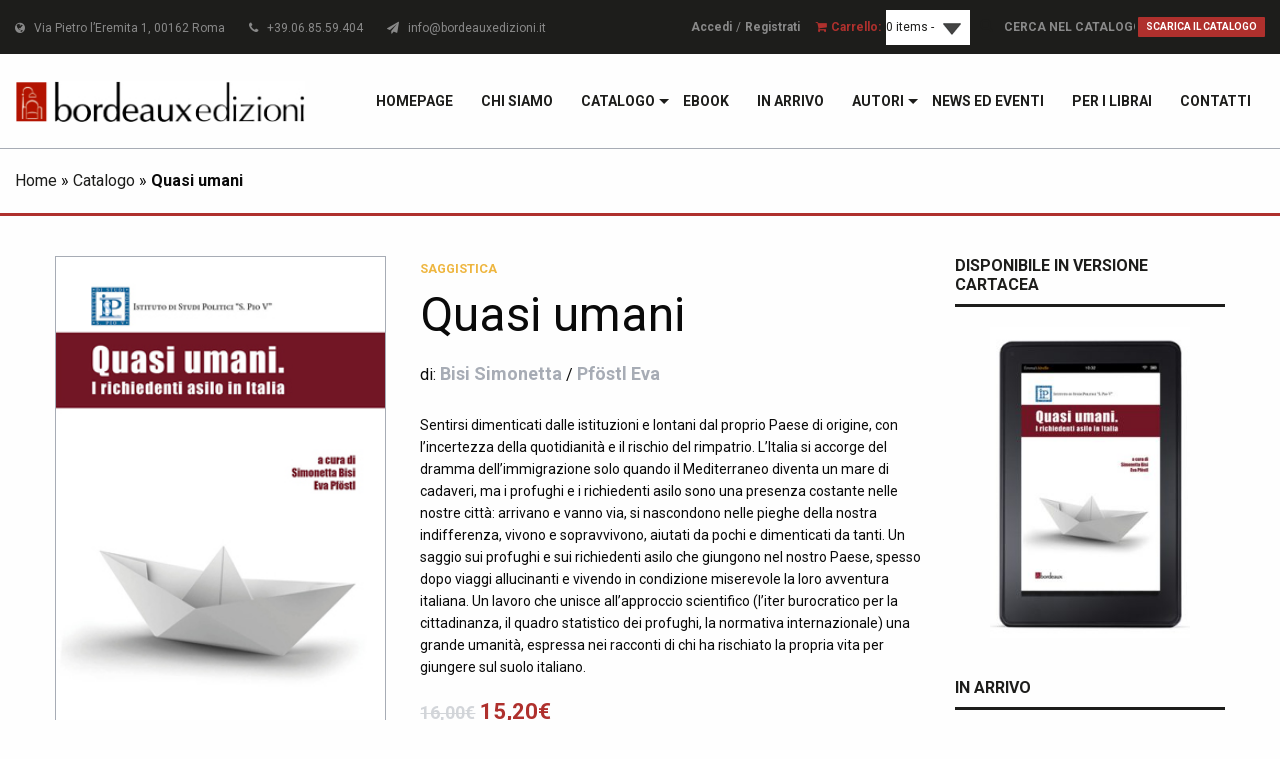

--- FILE ---
content_type: text/html; charset=UTF-8
request_url: https://www.bordeauxedizioni.it/prodotto/quasi-umani/
body_size: 12633
content:
<!DOCTYPE html>
<html lang="it-IT">
<head>
<title>Quasi umani Bisi Simonetta, Pföstl Eva - Bordeaux Edizioni</title>
<meta charset="utf-8">
<meta http-equiv="X-UA-Compatible" content="IE=edge">	
<meta name="viewport" content="width=device-width, initial-scale=1.0">
<meta class="foundation-mq">
<meta name="google-site-verification" content="K10Nyc8dymmabGEvaeZYS-6K5bPhOT9u1404qMIINkc">
<link rel="shortcut icon" type="image/x-icon" href="https://www.bordeauxedizioni.it/wp-content/themes/bordeaux/favicon.ico?v=1">
<link rel="pingback" href="https://www.bordeauxedizioni.it/xmlrpc.php">
<meta name="robots" content="index, follow, max-image-preview:large, max-snippet:-1, max-video-preview:-1">
<!-- This site is optimized with the Yoast SEO plugin v24.2 - https://yoast.com/wordpress/plugins/seo/ -->
<link rel="canonical" href="https://www.bordeauxedizioni.it/prodotto/quasi-umani/">
<meta property="og:locale" content="it_IT">
<meta property="og:type" content="article">
<meta property="og:title" content="Quasi umani Bisi Simonetta, Pföstl Eva - Bordeaux Edizioni">
<meta property="og:description" content="Sentirsi dimenticati dalle istituzioni e lontani dal proprio Paese di origine, con l’incertezza della quotidianità e il rischio del rimpatrio. L’Italia si accorge del dramma dell’immigrazione solo quando il Mediterraneo diventa un mare di cadaveri, ma i profughi e i richiedenti asilo sono una presenza costante nelle nostre città: arrivano e vanno via, si nascondono nelle pieghe della nostra indifferenza, vivono e sopravvivono, aiutati da pochi e dimenticati da tanti. Un saggio sui profughi e sui richiedenti asilo che giungono nel nostro Paese, spesso dopo viaggi allucinanti e vivendo in condizione miserevole la loro avventura italiana. Un lavoro che unisce all’approccio scientifico (l’iter burocratico per la cittadinanza, il quadro statistico dei profughi, la normativa internazionale) una grande umanità, espressa nei racconti di chi ha rischiato la propria vita per giungere sul suolo italiano.">
<meta property="og:url" content="https://www.bordeauxedizioni.it/prodotto/quasi-umani/">
<meta property="og:site_name" content="Bordeaux Edizioni">
<meta property="article:publisher" content="https://www.facebook.com/bordeaux.edizioni">
<meta property="article:modified_time" content="2021-01-08T16:20:25+00:00">
<meta property="og:image" content="https://www.bordeauxedizioni.it/wp-content/uploads/2017/08/Quasi-umani-PIATTO.jpg">
<meta property="og:image:width" content="300">
<meta property="og:image:height" content="467">
<meta property="og:image:type" content="image/jpeg">
<meta name="twitter:card" content="summary_large_image">
<meta name="twitter:site" content="@BordeauxEd">
<script type="application/ld+json" class="yoast-schema-graph">{"@context":"https://schema.org","@graph":[{"@type":"WebPage","@id":"https://www.bordeauxedizioni.it/prodotto/quasi-umani/","url":"https://www.bordeauxedizioni.it/prodotto/quasi-umani/","name":"Quasi umani Bisi Simonetta, Pf&#246;stl Eva - Bordeaux Edizioni","isPartOf":{"@id":"https://www.bordeauxedizioni.it/#website"},"primaryImageOfPage":{"@id":"https://www.bordeauxedizioni.it/prodotto/quasi-umani/#primaryimage"},"image":{"@id":"https://www.bordeauxedizioni.it/prodotto/quasi-umani/#primaryimage"},"thumbnailUrl":"https://www.bordeauxedizioni.it/wp-content/uploads/2017/08/Quasi-umani-PIATTO.jpg","datePublished":"2014-09-11T22:00:00+00:00","dateModified":"2021-01-08T16:20:25+00:00","breadcrumb":{"@id":"https://www.bordeauxedizioni.it/prodotto/quasi-umani/#breadcrumb"},"inLanguage":"it-IT","potentialAction":[{"@type":"ReadAction","target":["https://www.bordeauxedizioni.it/prodotto/quasi-umani/"]}]},{"@type":"ImageObject","inLanguage":"it-IT","@id":"https://www.bordeauxedizioni.it/prodotto/quasi-umani/#primaryimage","url":"https://www.bordeauxedizioni.it/wp-content/uploads/2017/08/Quasi-umani-PIATTO.jpg","contentUrl":"https://www.bordeauxedizioni.it/wp-content/uploads/2017/08/Quasi-umani-PIATTO.jpg","width":300,"height":467},{"@type":"BreadcrumbList","@id":"https://www.bordeauxedizioni.it/prodotto/quasi-umani/#breadcrumb","itemListElement":[{"@type":"ListItem","position":1,"name":"Home","item":"https://www.bordeauxedizioni.it/"},{"@type":"ListItem","position":2,"name":"Catalogo","item":"https://www.bordeauxedizioni.it/catalogo/"},{"@type":"ListItem","position":3,"name":"Quasi umani"}]},{"@type":"WebSite","@id":"https://www.bordeauxedizioni.it/#website","url":"https://www.bordeauxedizioni.it/","name":"Bordeaux Edizioni","description":"","potentialAction":[{"@type":"SearchAction","target":{"@type":"EntryPoint","urlTemplate":"https://www.bordeauxedizioni.it/?s={search_term_string}"},"query-input":{"@type":"PropertyValueSpecification","valueRequired":true,"valueName":"search_term_string"}}],"inLanguage":"it-IT"}]}</script>
<!-- / Yoast SEO plugin. -->
<link rel="dns-prefetch" href="//cdn.iubenda.com">
<link rel="dns-prefetch" href="//cdnjs.cloudflare.com">
<link rel="dns-prefetch" href="//fonts.googleapis.com">
<link rel="alternate" title="oEmbed (JSON)" type="application/json+oembed" href="https://www.bordeauxedizioni.it/wp-json/oembed/1.0/embed?url=https%3A%2F%2Fwww.bordeauxedizioni.it%2Fprodotto%2Fquasi-umani%2F">
<link rel="alternate" title="oEmbed (XML)" type="text/xml+oembed" href="https://www.bordeauxedizioni.it/wp-json/oembed/1.0/embed?url=https%3A%2F%2Fwww.bordeauxedizioni.it%2Fprodotto%2Fquasi-umani%2F&amp;format=xml">
<style id="wp-img-auto-sizes-contain-inline-css" type="text/css">
img:is([sizes=auto i],[sizes^="auto," i]){contain-intrinsic-size:3000px 1500px}
/*# sourceURL=wp-img-auto-sizes-contain-inline-css */
</style>
<link rel="stylesheet" id="sgr-css" href='//www.bordeauxedizioni.it/wp-content/cache/wpfc-minified/m0s6dnpv/4bldg.css' type="text/css" media="all">
<link rel="stylesheet" id="twb-open-sans-css" href="https://fonts.googleapis.com/css?family=Open+Sans%3A300%2C400%2C500%2C600%2C700%2C800&amp;display=swap&amp;ver=6.9" type="text/css" media="all">
<link rel="stylesheet" id="twb-global-css" href='//www.bordeauxedizioni.it/wp-content/cache/wpfc-minified/3phl9tk/4bldg.css' type="text/css" media="all">
<link rel="stylesheet" id="wp-block-library-css" href='//www.bordeauxedizioni.it/wp-content/cache/wpfc-minified/mns1vs6p/4bldg.css' type="text/css" media="all">
<style id="global-styles-inline-css" type="text/css">
:root{--wp--preset--aspect-ratio--square: 1;--wp--preset--aspect-ratio--4-3: 4/3;--wp--preset--aspect-ratio--3-4: 3/4;--wp--preset--aspect-ratio--3-2: 3/2;--wp--preset--aspect-ratio--2-3: 2/3;--wp--preset--aspect-ratio--16-9: 16/9;--wp--preset--aspect-ratio--9-16: 9/16;--wp--preset--color--black: #000000;--wp--preset--color--cyan-bluish-gray: #abb8c3;--wp--preset--color--white: #ffffff;--wp--preset--color--pale-pink: #f78da7;--wp--preset--color--vivid-red: #cf2e2e;--wp--preset--color--luminous-vivid-orange: #ff6900;--wp--preset--color--luminous-vivid-amber: #fcb900;--wp--preset--color--light-green-cyan: #7bdcb5;--wp--preset--color--vivid-green-cyan: #00d084;--wp--preset--color--pale-cyan-blue: #8ed1fc;--wp--preset--color--vivid-cyan-blue: #0693e3;--wp--preset--color--vivid-purple: #9b51e0;--wp--preset--gradient--vivid-cyan-blue-to-vivid-purple: linear-gradient(135deg,rgb(6,147,227) 0%,rgb(155,81,224) 100%);--wp--preset--gradient--light-green-cyan-to-vivid-green-cyan: linear-gradient(135deg,rgb(122,220,180) 0%,rgb(0,208,130) 100%);--wp--preset--gradient--luminous-vivid-amber-to-luminous-vivid-orange: linear-gradient(135deg,rgb(252,185,0) 0%,rgb(255,105,0) 100%);--wp--preset--gradient--luminous-vivid-orange-to-vivid-red: linear-gradient(135deg,rgb(255,105,0) 0%,rgb(207,46,46) 100%);--wp--preset--gradient--very-light-gray-to-cyan-bluish-gray: linear-gradient(135deg,rgb(238,238,238) 0%,rgb(169,184,195) 100%);--wp--preset--gradient--cool-to-warm-spectrum: linear-gradient(135deg,rgb(74,234,220) 0%,rgb(151,120,209) 20%,rgb(207,42,186) 40%,rgb(238,44,130) 60%,rgb(251,105,98) 80%,rgb(254,248,76) 100%);--wp--preset--gradient--blush-light-purple: linear-gradient(135deg,rgb(255,206,236) 0%,rgb(152,150,240) 100%);--wp--preset--gradient--blush-bordeaux: linear-gradient(135deg,rgb(254,205,165) 0%,rgb(254,45,45) 50%,rgb(107,0,62) 100%);--wp--preset--gradient--luminous-dusk: linear-gradient(135deg,rgb(255,203,112) 0%,rgb(199,81,192) 50%,rgb(65,88,208) 100%);--wp--preset--gradient--pale-ocean: linear-gradient(135deg,rgb(255,245,203) 0%,rgb(182,227,212) 50%,rgb(51,167,181) 100%);--wp--preset--gradient--electric-grass: linear-gradient(135deg,rgb(202,248,128) 0%,rgb(113,206,126) 100%);--wp--preset--gradient--midnight: linear-gradient(135deg,rgb(2,3,129) 0%,rgb(40,116,252) 100%);--wp--preset--font-size--small: 13px;--wp--preset--font-size--medium: 20px;--wp--preset--font-size--large: 36px;--wp--preset--font-size--x-large: 42px;--wp--preset--spacing--20: 0.44rem;--wp--preset--spacing--30: 0.67rem;--wp--preset--spacing--40: 1rem;--wp--preset--spacing--50: 1.5rem;--wp--preset--spacing--60: 2.25rem;--wp--preset--spacing--70: 3.38rem;--wp--preset--spacing--80: 5.06rem;--wp--preset--shadow--natural: 6px 6px 9px rgba(0, 0, 0, 0.2);--wp--preset--shadow--deep: 12px 12px 50px rgba(0, 0, 0, 0.4);--wp--preset--shadow--sharp: 6px 6px 0px rgba(0, 0, 0, 0.2);--wp--preset--shadow--outlined: 6px 6px 0px -3px rgb(255, 255, 255), 6px 6px rgb(0, 0, 0);--wp--preset--shadow--crisp: 6px 6px 0px rgb(0, 0, 0);}:where(.is-layout-flex){gap: 0.5em;}:where(.is-layout-grid){gap: 0.5em;}body .is-layout-flex{display: flex;}.is-layout-flex{flex-wrap: wrap;align-items: center;}.is-layout-flex > :is(*, div){margin: 0;}body .is-layout-grid{display: grid;}.is-layout-grid > :is(*, div){margin: 0;}:where(.wp-block-columns.is-layout-flex){gap: 2em;}:where(.wp-block-columns.is-layout-grid){gap: 2em;}:where(.wp-block-post-template.is-layout-flex){gap: 1.25em;}:where(.wp-block-post-template.is-layout-grid){gap: 1.25em;}.has-black-color{color: var(--wp--preset--color--black) !important;}.has-cyan-bluish-gray-color{color: var(--wp--preset--color--cyan-bluish-gray) !important;}.has-white-color{color: var(--wp--preset--color--white) !important;}.has-pale-pink-color{color: var(--wp--preset--color--pale-pink) !important;}.has-vivid-red-color{color: var(--wp--preset--color--vivid-red) !important;}.has-luminous-vivid-orange-color{color: var(--wp--preset--color--luminous-vivid-orange) !important;}.has-luminous-vivid-amber-color{color: var(--wp--preset--color--luminous-vivid-amber) !important;}.has-light-green-cyan-color{color: var(--wp--preset--color--light-green-cyan) !important;}.has-vivid-green-cyan-color{color: var(--wp--preset--color--vivid-green-cyan) !important;}.has-pale-cyan-blue-color{color: var(--wp--preset--color--pale-cyan-blue) !important;}.has-vivid-cyan-blue-color{color: var(--wp--preset--color--vivid-cyan-blue) !important;}.has-vivid-purple-color{color: var(--wp--preset--color--vivid-purple) !important;}.has-black-background-color{background-color: var(--wp--preset--color--black) !important;}.has-cyan-bluish-gray-background-color{background-color: var(--wp--preset--color--cyan-bluish-gray) !important;}.has-white-background-color{background-color: var(--wp--preset--color--white) !important;}.has-pale-pink-background-color{background-color: var(--wp--preset--color--pale-pink) !important;}.has-vivid-red-background-color{background-color: var(--wp--preset--color--vivid-red) !important;}.has-luminous-vivid-orange-background-color{background-color: var(--wp--preset--color--luminous-vivid-orange) !important;}.has-luminous-vivid-amber-background-color{background-color: var(--wp--preset--color--luminous-vivid-amber) !important;}.has-light-green-cyan-background-color{background-color: var(--wp--preset--color--light-green-cyan) !important;}.has-vivid-green-cyan-background-color{background-color: var(--wp--preset--color--vivid-green-cyan) !important;}.has-pale-cyan-blue-background-color{background-color: var(--wp--preset--color--pale-cyan-blue) !important;}.has-vivid-cyan-blue-background-color{background-color: var(--wp--preset--color--vivid-cyan-blue) !important;}.has-vivid-purple-background-color{background-color: var(--wp--preset--color--vivid-purple) !important;}.has-black-border-color{border-color: var(--wp--preset--color--black) !important;}.has-cyan-bluish-gray-border-color{border-color: var(--wp--preset--color--cyan-bluish-gray) !important;}.has-white-border-color{border-color: var(--wp--preset--color--white) !important;}.has-pale-pink-border-color{border-color: var(--wp--preset--color--pale-pink) !important;}.has-vivid-red-border-color{border-color: var(--wp--preset--color--vivid-red) !important;}.has-luminous-vivid-orange-border-color{border-color: var(--wp--preset--color--luminous-vivid-orange) !important;}.has-luminous-vivid-amber-border-color{border-color: var(--wp--preset--color--luminous-vivid-amber) !important;}.has-light-green-cyan-border-color{border-color: var(--wp--preset--color--light-green-cyan) !important;}.has-vivid-green-cyan-border-color{border-color: var(--wp--preset--color--vivid-green-cyan) !important;}.has-pale-cyan-blue-border-color{border-color: var(--wp--preset--color--pale-cyan-blue) !important;}.has-vivid-cyan-blue-border-color{border-color: var(--wp--preset--color--vivid-cyan-blue) !important;}.has-vivid-purple-border-color{border-color: var(--wp--preset--color--vivid-purple) !important;}.has-vivid-cyan-blue-to-vivid-purple-gradient-background{background: var(--wp--preset--gradient--vivid-cyan-blue-to-vivid-purple) !important;}.has-light-green-cyan-to-vivid-green-cyan-gradient-background{background: var(--wp--preset--gradient--light-green-cyan-to-vivid-green-cyan) !important;}.has-luminous-vivid-amber-to-luminous-vivid-orange-gradient-background{background: var(--wp--preset--gradient--luminous-vivid-amber-to-luminous-vivid-orange) !important;}.has-luminous-vivid-orange-to-vivid-red-gradient-background{background: var(--wp--preset--gradient--luminous-vivid-orange-to-vivid-red) !important;}.has-very-light-gray-to-cyan-bluish-gray-gradient-background{background: var(--wp--preset--gradient--very-light-gray-to-cyan-bluish-gray) !important;}.has-cool-to-warm-spectrum-gradient-background{background: var(--wp--preset--gradient--cool-to-warm-spectrum) !important;}.has-blush-light-purple-gradient-background{background: var(--wp--preset--gradient--blush-light-purple) !important;}.has-blush-bordeaux-gradient-background{background: var(--wp--preset--gradient--blush-bordeaux) !important;}.has-luminous-dusk-gradient-background{background: var(--wp--preset--gradient--luminous-dusk) !important;}.has-pale-ocean-gradient-background{background: var(--wp--preset--gradient--pale-ocean) !important;}.has-electric-grass-gradient-background{background: var(--wp--preset--gradient--electric-grass) !important;}.has-midnight-gradient-background{background: var(--wp--preset--gradient--midnight) !important;}.has-small-font-size{font-size: var(--wp--preset--font-size--small) !important;}.has-medium-font-size{font-size: var(--wp--preset--font-size--medium) !important;}.has-large-font-size{font-size: var(--wp--preset--font-size--large) !important;}.has-x-large-font-size{font-size: var(--wp--preset--font-size--x-large) !important;}
/*# sourceURL=global-styles-inline-css */
</style>
<style id="classic-theme-styles-inline-css" type="text/css">
/*! This file is auto-generated */
.wp-block-button__link{color:#fff;background-color:#32373c;border-radius:9999px;box-shadow:none;text-decoration:none;padding:calc(.667em + 2px) calc(1.333em + 2px);font-size:1.125em}.wp-block-file__button{background:#32373c;color:#fff;text-decoration:none}
/*# sourceURL=/wp-includes/css/classic-themes.min.css */
</style>
<link rel="stylesheet" id="contact-form-7-css" href='//www.bordeauxedizioni.it/wp-content/cache/wpfc-minified/jzfbsd1e/4bldg.css' type="text/css" media="all">
<link rel="stylesheet" id="jquery-dropdown-cart-css" href='//www.bordeauxedizioni.it/wp-content/cache/wpfc-minified/qhgctkij/4bldg.css' type="text/css" media="all">
<link rel="stylesheet" id="woocommerce-layout-css" href='//www.bordeauxedizioni.it/wp-content/cache/wpfc-minified/nn788tl/4bldg.css' type="text/css" media="all">
<link rel="stylesheet" id="woocommerce-smallscreen-css" href='//www.bordeauxedizioni.it/wp-content/cache/wpfc-minified/1f8zs7md/4bldg.css' type="text/css" media="only screen and (max-width: 768px)">
<link rel="stylesheet" id="woocommerce-general-css" href='//www.bordeauxedizioni.it/wp-content/cache/wpfc-minified/qidedjue/4bldg.css' type="text/css" media="all">
<style id="woocommerce-inline-inline-css" type="text/css">
.woocommerce form .form-row .required { visibility: visible; }
/*# sourceURL=woocommerce-inline-inline-css */
</style>
<link rel="stylesheet" id="dashicons-css" href='//www.bordeauxedizioni.it/wp-content/cache/wpfc-minified/g546kaxp/4bldg.css' type="text/css" media="all">
<link rel="stylesheet" id="vtmin-error-style-css" href='//www.bordeauxedizioni.it/wp-content/cache/wpfc-minified/8ldezlyr/4bldg.css' type="text/css" media="all">
<link rel="stylesheet" id="custom-font-css" href="https://fonts.googleapis.com/css?family=Roboto%3A400%2C700%2C900&amp;ver=6.9" type="text/css" media="all">
<link rel="stylesheet" id="site-css-css" href='//www.bordeauxedizioni.it/wp-content/cache/wpfc-minified/6j7tvahh/4bldg.css' type="text/css" media="all">
<link rel="stylesheet" id="fontawesome-css-css" href='//www.bordeauxedizioni.it/wp-content/cache/wpfc-minified/70e5k8f5/4bldg.css' type="text/css" media="all">
<link rel="stylesheet" id="select2-css-css" href="https://cdnjs.cloudflare.com/ajax/libs/select2/4.0.3/css/select2.min.css?ver=6.9" type="text/css" media="all">
<script type="text/javascript" src="https://www.bordeauxedizioni.it/wp-includes/js/jquery/jquery.min.js?ver=3.7.1" id="jquery-core-js"></script>
<script type="text/javascript" src="https://www.bordeauxedizioni.it/wp-includes/js/jquery/jquery-migrate.min.js?ver=3.4.1" id="jquery-migrate-js"></script>
<script type="text/javascript" id="sgr-js-extra">
/* <![CDATA[ */
var sgr = {"sgr_site_key":"6LdQwLAqAAAAAEgIOjIVuwmHrW6Gk4jxeyi7pqZR"};
//# sourceURL=sgr-js-extra
/* ]]> */
</script>
<script type="text/javascript" src="https://www.bordeauxedizioni.it/wp-content/plugins/simple-google-recaptcha/sgr.js?ver=1682795679" id="sgr-js"></script>
<script type="text/javascript" src="https://www.bordeauxedizioni.it/wp-content/plugins/wd-instagram-feed/booster/assets/js/circle-progress.js?ver=1.2.2" id="twb-circle-js"></script>
<script type="text/javascript" id="twb-global-js-extra">
/* <![CDATA[ */
var twb = {"nonce":"4a6af3713b","ajax_url":"https://www.bordeauxedizioni.it/wp-admin/admin-ajax.php","plugin_url":"https://www.bordeauxedizioni.it/wp-content/plugins/wd-instagram-feed/booster","href":"https://www.bordeauxedizioni.it/wp-admin/admin.php?page=twb_instagram-feed"};
var twb = {"nonce":"4a6af3713b","ajax_url":"https://www.bordeauxedizioni.it/wp-admin/admin-ajax.php","plugin_url":"https://www.bordeauxedizioni.it/wp-content/plugins/wd-instagram-feed/booster","href":"https://www.bordeauxedizioni.it/wp-admin/admin.php?page=twb_instagram-feed"};
//# sourceURL=twb-global-js-extra
/* ]]> */
</script>
<script type="text/javascript" src="https://www.bordeauxedizioni.it/wp-content/plugins/wd-instagram-feed/booster/assets/js/global.js?ver=1.0.0" id="twb-global-js"></script>
<script type="text/javascript" class=" _iub_cs_skip" id="iubenda-head-inline-scripts-0">
/* <![CDATA[ */
var _iub = _iub || [];
_iub.csConfiguration = {"floatingPreferencesButtonDisplay":"anchored-center-left","perPurposeConsent":true,"siteId":935270,"cookiePolicyId":8247363,"lang":"it", "banner":{ "acceptButtonColor":"#AF302D","acceptButtonDisplay":true,"backgroundColor":"#F1F1F1","closeButtonRejects":true,"customizeButtonDisplay":true,"explicitWithdrawal":true,"listPurposes":true,"linksColor":"#343333","position":"float-top-right","rejectButtonColor":"#535455","rejectButtonDisplay":true,"showPurposesToggles":true,"textColor":"#343333" }};
//# sourceURL=iubenda-head-inline-scripts-0
/* ]]> */
</script>
<script type="text/javascript" charset="UTF-8" async="" class=" _iub_cs_skip" src="//cdn.iubenda.com/cs/iubenda_cs.js?ver=3.11.3" id="iubenda-head-scripts-0-js"></script>
<script type="text/javascript" src="https://www.bordeauxedizioni.it/wp-content/plugins/woocommerce-dropdown-cart/js/main.min.js?ver=6.9" id="jquery-dropdown-cart-js"></script>
<script type="text/javascript" src="https://www.bordeauxedizioni.it/wp-content/plugins/minimum-purchase-for-woocommerce/woo-integration/js/vtmin-clear-cart-msgs.js?ver=6.9" id="vtmin-clear-cart-msgs-js"></script>
<script type="text/javascript" src="https://cdnjs.cloudflare.com/ajax/libs/gsap/1.18.2/TweenMax.min.js?ver=6.9" id="greensock-js-js"></script>
<script type="text/javascript" src="https://cdnjs.cloudflare.com/ajax/libs/select2/4.0.3/js/select2.min.js?ver=6.9" id="select2-js-js"></script>
<link rel="https://api.w.org/" href="https://www.bordeauxedizioni.it/wp-json/">
<link rel="alternate" title="JSON" type="application/json" href="https://www.bordeauxedizioni.it/wp-json/wp/v2/product/904">
<link rel="shortlink" href="https://www.bordeauxedizioni.it/?p=904">
<noscript><style>.woocommerce-product-gallery{ opacity: 1 !important; }</style></noscript>
<meta name="generator" content="Elementor 3.26.4; features: additional_custom_breakpoints; settings: css_print_method-external, google_font-enabled, font_display-auto">
<style>
.e-con.e-parent:nth-of-type(n+4):not(.e-lazyloaded):not(.e-no-lazyload),
.e-con.e-parent:nth-of-type(n+4):not(.e-lazyloaded):not(.e-no-lazyload) * {
background-image: none !important;
}
@media screen and (max-height: 1024px) {
.e-con.e-parent:nth-of-type(n+3):not(.e-lazyloaded):not(.e-no-lazyload),
.e-con.e-parent:nth-of-type(n+3):not(.e-lazyloaded):not(.e-no-lazyload) * {
background-image: none !important;
}
}
@media screen and (max-height: 640px) {
.e-con.e-parent:nth-of-type(n+2):not(.e-lazyloaded):not(.e-no-lazyload),
.e-con.e-parent:nth-of-type(n+2):not(.e-lazyloaded):not(.e-no-lazyload) * {
background-image: none !important;
}
}
</style>
<!-- Global site tag (gtag.js) - Google Analytics -->
<script async src="https://www.googletagmanager.com/gtag/js?id=UA-12871449-67" type="text/plain" class=" _iub_cs_activate" data-iub-purposes="4"></script>
<script>
window.dataLayer = window.dataLayer || [];
function gtag(){dataLayer.push(arguments);}
gtag('js', new Date());
gtag('config', 'UA-12871449-67');
</script>	</head>
<body class="wp-singular product-template-default single single-product postid-904 wp-theme-bordeaux theme-bordeaux desktop chrome woocommerce woocommerce-page woocommerce-no-js elementor-default elementor-kit-70277">
<div id="fb-root"></div>
<script type="text/plain" class=" _iub_cs_activate-inline" data-iub-purposes="5">(function(d, s, id) {
var js, fjs = d.getElementsByTagName(s)[0];
if (d.getElementById(id)) return;
js = d.createElement(s); js.id = id;
js.src = "//connect.facebook.net/it_IT/sdk.js#xfbml=1&version=v2.10&appId=231310293725916";
fjs.parentNode.insertBefore(js, fjs);
}(document, 'script', 'facebook-jssdk'));</script>
<header id="header"> 
<section id="topbar" class="padding-10-0 primary-color-bg">
<div class="row align-middle expanded">
<div class="small-12 medium-12 large-6 columns links hide-for-small-only">
<span>
<i class="fa fa-globe"></i>   Via Pietro l’Eremita 1, 00162 Roma
</span>
<span>
<i class="fa fa-phone"></i>   +39.06.85.59.404
</span>
<a href="mailto:info@bordeauxedizioni.it">
<i class="fa fa-paper-plane"></i>   info@bordeauxedizioni.it
</a>
</div>
<div class="small-12 medium-12 large-6 columns large-text-right top-buttons">
<a href="https://www.bordeauxedizioni.it/mio-account/" class="bold medium-gray link">Accedi</a> <span class="medium-gray">/</span> 
<a href="https://www.bordeauxedizioni.it/registrati/" class="bold medium-gray link">Registrati</a>
  
<i class="fa fa-shopping-cart secondary-color"></i>
<span class="bold secondary-color">Carrello: </span>
<div id="widget_shopping_mini_cart-2" class="widget_shopping_mini_cart dropdown-cart">        <div class="widget_shopping_mini_cart_content" id="widget_shopping_mini_cart-2-content">
<div class="dropdown-cart-button " style="">
<a href="#" class="dropdown-total">0 items - <span class="woocommerce-Price-amount amount"><bdi>0,00<span class="woocommerce-Price-currencySymbol">€</span></bdi></span></a>
<div class="dropdown dropdown-right">
<p class="woocommerce-mini-cart__empty-message">No products in the cart.</p>
<div class="clear"></div>
</div>
</div>
</div>
</div>				
<div id="top-buttons">		
<form method="get" id="search-form-catalogue" action="https://www.bordeauxedizioni.it" autocomplete="on">
<input type="text" name="s" placeholder="Cerca nel catalogo">
<input type="submit" value="">
</form>
<a target="_blank" href="https://www.bordeauxedizioni.it/wp-content/uploads/2018/08/Catalogo-2018.pdf" class="button secondary bold upp no-margin">
Scarica il catalogo				</a>
</div>
</div>
</div>
</section>		   
<section>
<div class="title-bar" data-responsive-toggle="menu-main" data-hide-for="medium">
<div class="row align-middle text-left">
<div class="columns">
<a href="https://www.bordeauxedizioni.it"> 
<img src="https://www.bordeauxedizioni.it/wp-content/themes/bordeaux/assets/images/logo.jpg" alt="Bordeaux Edizioni" width="298" height="42">
</a>	
</div>
<div class="columns text-right">
<div class="title-bar-title">Menu</div>
<button class="menu-icon" type="button" data-toggle></button>
</div>
</div>
</div>
<div class="top-bar" id="menu-wrap">
<div class="row align-middle expanded">
<div class="small-12 medium-5 medium-centered large-3 large-uncentered columns show-for-medium">
<div class="top-bar-left medium-margin-top-20">
<a href="https://www.bordeauxedizioni.it"> 
<img src="https://www.bordeauxedizioni.it/wp-content/themes/bordeaux/assets/images/logo.jpg" alt="Bordeaux Edizioni" width="298" height="42">
</a>	
</div>
</div>
<div class="small-12 medium-12 large-9 columns" id="switch-column">
<div class="top-bar-right">
<nav><ul id="menu-main" class="vertical medium-horizontal menu" data-responsive-menu="accordion medium-dropdown">
<li id="menu-item-70511" class="menu-item menu-item-type-post_type menu-item-object-page menu-item-home menu-item-70511"><a href="https://www.bordeauxedizioni.it/">Homepage</a></li>
<li id="menu-item-18" class="menu-item menu-item-type-post_type menu-item-object-page menu-item-18"><a href="https://www.bordeauxedizioni.it/chi-siamo/">Chi siamo</a></li>
<li id="menu-item-1004" class="menu-item menu-item-type-post_type menu-item-object-page menu-item-has-children current_page_parent menu-item-1004">
<a href="https://www.bordeauxedizioni.it/catalogo/">Catalogo</a>
<ul class="menu">
<li id="menu-item-1010" class="menu-item menu-item-type-taxonomy menu-item-object-product_cat menu-item-1010"><a href="https://www.bordeauxedizioni.it/categoria-prodotto/politica/">Politica (bianca)</a></li>
<li id="menu-item-83979" class="menu-item menu-item-type-taxonomy menu-item-object-product_cat menu-item-83979"><a href="https://www.bordeauxedizioni.it/categoria-prodotto/biblioteca-bordeaux/">Biblioteca Bordeaux</a></li>
<li id="menu-item-83978" class="menu-item menu-item-type-taxonomy menu-item-object-product_cat menu-item-83978"><a href="https://www.bordeauxedizioni.it/categoria-prodotto/pixel/">Pixel</a></li>
<li id="menu-item-83977" class="menu-item menu-item-type-taxonomy menu-item-object-product_cat menu-item-83977"><a href="https://www.bordeauxedizioni.it/categoria-prodotto/gli-aghi/">Gli aghi</a></li>
<li id="menu-item-69615" class="menu-item menu-item-type-taxonomy menu-item-object-product_cat menu-item-69615"><a href="https://www.bordeauxedizioni.it/categoria-prodotto/riflezioni/">RIF_lezioni</a></li>
<li id="menu-item-1008" class="menu-item menu-item-type-taxonomy menu-item-object-product_cat menu-item-1008"><a href="https://www.bordeauxedizioni.it/categoria-prodotto/classici/">Classici</a></li>
<li id="menu-item-1011" class="menu-item menu-item-type-taxonomy menu-item-object-product_cat menu-item-1011"><a href="https://www.bordeauxedizioni.it/categoria-prodotto/arte/">Arte</a></li>
<li id="menu-item-87895" class="menu-item menu-item-type-taxonomy menu-item-object-product_cat menu-item-87895"><a href="https://www.bordeauxedizioni.it/categoria-prodotto/misure/">Misure</a></li>
<li id="menu-item-83981" class="menu-item menu-item-type-taxonomy menu-item-object-product_cat menu-item-83981"><a href="https://www.bordeauxedizioni.it/categoria-prodotto/fuori-collana/">Fuori collana</a></li>
<li id="menu-item-90523" class="menu-item menu-item-type-taxonomy menu-item-object-product_cat menu-item-90523"><a href="https://www.bordeauxedizioni.it/categoria-prodotto/performing-data/">#Performing Data</a></li>
<li id="menu-item-90632" class="menu-item menu-item-type-taxonomy menu-item-object-product_cat menu-item-90632"><a href="https://www.bordeauxedizioni.it/categoria-prodotto/international-gramsci-society-italia/">International Gramsci Society-Italia</a></li>
<li id="menu-item-92473" class="menu-item menu-item-type-taxonomy menu-item-object-product_cat menu-item-92473"><a href="https://www.bordeauxedizioni.it/categoria-prodotto/fabulae/">Fabulae</a></li>
</ul>
</li>
<li id="menu-item-1005" class="menu-item menu-item-type-taxonomy menu-item-object-product_cat menu-item-1005"><a href="https://www.bordeauxedizioni.it/categoria-prodotto/ebook/">eBook</a></li>
<li id="menu-item-1012" class="menu-item menu-item-type-taxonomy menu-item-object-product_cat menu-item-1012"><a href="https://www.bordeauxedizioni.it/categoria-prodotto/in-arrivo/">In arrivo</a></li>
<li id="menu-item-1015" class="menu-item menu-item-type-post_type menu-item-object-page menu-item-has-children menu-item-1015">
<a href="https://www.bordeauxedizioni.it/autori/">Autori</a>
<ul class="menu">
<li id="menu-item-1668" class="show-for-small-only menu-item menu-item-type-post_type menu-item-object-page menu-item-1668"><a href="https://www.bordeauxedizioni.it/autori/">Autori</a></li>
<li id="menu-item-1655" class="menu-item menu-item-type-post_type menu-item-object-page menu-item-1655"><a href="https://www.bordeauxedizioni.it/prefatori/">Altri contributi</a></li>
</ul>
</li>
<li id="menu-item-213" class="menu-item menu-item-type-post_type menu-item-object-page menu-item-213"><a href="https://www.bordeauxedizioni.it/news-ed-eventi/">News ed Eventi</a></li>
<li id="menu-item-212" class="menu-item menu-item-type-post_type menu-item-object-page menu-item-212"><a href="https://www.bordeauxedizioni.it/per-i-librai/">Per i librai</a></li>
<li id="menu-item-16" class="menu-item menu-item-type-post_type menu-item-object-page menu-item-16"><a href="https://www.bordeauxedizioni.it/contatti/">Contatti</a></li>
</ul></nav>				</div>
</div>
<div class="small-12 medium-3 columns" id="hide-column">
<div class="row">
<div class="small-12 medium-6 columns">
<form method="get" id="search-form" action="https://www.bordeauxedizioni.it" autocomplete="on">
<input type="text" name="s" placeholder="Cerca nel catalogo">
<input type="submit" value="">
</form>
</div>
<div class="small-12 medium-6 columns">
<a target="_blank" href="https://www.bordeauxedizioni.it/wp-content/uploads/2018/08/Catalogo-2018.pdf" class="button expanded secondary bold upp no-margin">
Scarica il catalogo						</a>
</div>
</div>
</div>
</div>
</div>	
</section>						<div id="breadcrumbs">
<div class="row expanded">
<div class="small-12 columns">
<nav class="breadcrumbs" role="menubar" aria-label="breadcrumbs"><span><span><a href="https://www.bordeauxedizioni.it/">Home</a></span> » <span><a href="https://www.bordeauxedizioni.it/catalogo/">Catalogo</a></span> » <span class="breadcrumb_last" aria-current="page"><strong>Quasi umani</strong></span></span></nav>		</div>
</div>
</div>		</header>
<main role="main" id="main">
<div class="padding-40-0">
<div class="row">
<div class="small-12 medium-8 large-9 columns">
<div id="primary" class="content-area"><main id="main" class="site-main" role="main"><nav class="woocommerce-breadcrumb"><a href="https://www.bordeauxedizioni.it">Home</a> / <a href="https://www.bordeauxedizioni.it/categoria-prodotto/saggistica/">Saggistica</a> / Quasi umani</nav>	
<div class="woocommerce-notices-wrapper"></div>
<div id="product-904" class="post-904 product type-product status-publish has-post-thumbnail autori-bisi-simonetta autori-pfostl-eva product_cat-saggistica first instock sale shipping-taxable purchasable product-type-simple">
<span class="onsale">Sale!</span>
<div class="woocommerce-product-gallery woocommerce-product-gallery--with-images woocommerce-product-gallery--columns-4 images" data-columns="4" style="opacity: 0; transition: opacity .25s ease-in-out;">
<figure class="woocommerce-product-gallery__wrapper">
<div data-thumb="https://www.bordeauxedizioni.it/wp-content/uploads/2017/08/Quasi-umani-PIATTO-100x100.jpg" class="woocommerce-product-gallery__image"><a href="https://www.bordeauxedizioni.it/wp-content/uploads/2017/08/Quasi-umani-PIATTO.jpg"><img fetchpriority="high" width="300" height="467" src="https://www.bordeauxedizioni.it/wp-content/uploads/2017/08/Quasi-umani-PIATTO.jpg" class="attachment-375x999 size-375x999 wp-post-image" alt="" title="Quasi-umani-PIATTO" data-caption="" data-src="https://www.bordeauxedizioni.it/wp-content/uploads/2017/08/Quasi-umani-PIATTO.jpg" data-large_image="https://www.bordeauxedizioni.it/wp-content/uploads/2017/08/Quasi-umani-PIATTO.jpg" data-large_image_width="300" data-large_image_height="467" decoding="async" srcset="https://www.bordeauxedizioni.it/wp-content/uploads/2017/08/Quasi-umani-PIATTO.jpg 300w, https://www.bordeauxedizioni.it/wp-content/uploads/2017/08/Quasi-umani-PIATTO-279x434.jpg 279w, https://www.bordeauxedizioni.it/wp-content/uploads/2017/08/Quasi-umani-PIATTO-193x300.jpg 193w, https://www.bordeauxedizioni.it/wp-content/uploads/2017/08/Quasi-umani-PIATTO-251x390.jpg 251w" sizes="(max-width: 300px) 100vw, 300px"></a></div>	</figure>
</div>
<div class="summary entry-summary text-left">
<a href="https://www.bordeauxedizioni.it/categoria-prodotto/saggistica/" class="category" style="color:#eeb640 !important;">Saggistica</a>		
<h1 class="product_title entry-title">Quasi umani</h1>
<div class="author no-margin">di: <a href="https://www.bordeauxedizioni.it/autori/bisi-simonetta/" class="category">Bisi Simonetta</a> / <a href="https://www.bordeauxedizioni.it/autori/pfostl-eva/" class="category">Pföstl Eva</a>
</div>
<div class="addthis_inline_share_toolbox padding-bottom-20"></div>
<div class="woocommerce-product-details__short-description">
<p>Sentirsi dimenticati dalle istituzioni e lontani dal proprio Paese di origine, con l’incertezza della quotidianità e il rischio del rimpatrio. L’Italia si accorge del dramma dell’immigrazione solo quando il Mediterraneo diventa un mare di cadaveri, ma i profughi e i richiedenti asilo sono una presenza costante nelle nostre città: arrivano e vanno via, si nascondono nelle pieghe della nostra indifferenza, vivono e sopravvivono, aiutati da pochi e dimenticati da tanti. Un saggio sui profughi e sui richiedenti asilo che giungono nel nostro Paese, spesso dopo viaggi allucinanti e vivendo in condizione miserevole la loro avventura italiana. Un lavoro che unisce all’approccio scientifico (l’iter burocratico per la cittadinanza, il quadro statistico dei profughi, la normativa internazionale) una grande umanità, espressa nei racconti di chi ha rischiato la propria vita per giungere sul suolo italiano.</p>
</div>
<p class="price"><del><span class="woocommerce-Price-amount amount"><bdi>16,00<span class="woocommerce-Price-currencySymbol">€</span></bdi></span></del> <ins><span class="woocommerce-Price-amount amount"><bdi>15,20<span class="woocommerce-Price-currencySymbol">€</span></bdi></span></ins></p>
<form class="cart" method="post" enctype="multipart/form-data">
<span class="quantity-string">Quantità</span>
<div class="quantity">
<label class="screen-reader-text" for="quantity_697436abc8fd0">Quasi umani quantity</label>
<input type="number" id="quantity_697436abc8fd0" class="input-text qty text" step="1" min="1" max="" name="quantity" value="1" title="Qty" size="4" placeholder="" inputmode="numeric">
</div>
<button type="submit" name="add-to-cart" value="904" class="single_add_to_cart_button button alt">Aggiungi al carrello</button>
</form>
</div>
<!-- .summary -->
<div class="woocommerce-tabs wc-tabs-wrapper">
<ul class="tabs wc-tabs" role="tablist">
<li>
<a href="#tab-info">
Informazioni
</a>
</li>
<li>
<a href="#tab-reviews">
Recensioni
</a>
</li>
</ul>
<div class="woocommerce-Tabs-panel panel entry-content wc-tab" id="tab-info" role="tabpanel">
<table class="info">
<tbody>
<tr>
<td class="key">Autore</td>
<td>
<a href="https://www.bordeauxedizioni.it/autori/bisi-simonetta/" class="category">Bisi Simonetta</a> / <a href="https://www.bordeauxedizioni.it/autori/pfostl-eva/" class="category">Pföstl Eva</a>
</td>
</tr>					<tr>
<td class="key">Dimensioni</td>
<td>13,5×21 cm</td>
</tr>					<tr>
<td class="key">Pagine</td>
<td>320</td>
</tr>					<tr>
<td class="key">ISBN</td>
<td>978-88-97236-42-9</td>
</tr>				</tbody>
</table>
</div>
<div class="woocommerce-Tabs-panel panel entry-content wc-tab" id="tab-reviews" role="tabpanel">
Non ci sono recensioni disponibili		</div>
</div>
<section class="related products">
<h2>Potrebbe interessarti anche</h2>
<div class="row products">
<div class="small-12 medium-6 large-4 columns">
<article class="product">
<a href="https://www.bordeauxedizioni.it/prodotto/il-costituzionalismo-di-fronte-allislam/" class="woocommerce-LoopProduct-link woocommerce-loop-product__link"><figure class="product-thumb">
<span class="onsale">Sale!</span>
<img width="279" height="446" src="https://www.bordeauxedizioni.it/wp-content/uploads/2017/08/ALICINO-Costituzionalismo-e-isalm-PIATTO-279x446.jpg" class="attachment-woocommerce_thumbnail size-woocommerce_thumbnail" alt="" decoding="async" srcset="https://www.bordeauxedizioni.it/wp-content/uploads/2017/08/ALICINO-Costituzionalismo-e-isalm-PIATTO-279x446.jpg 279w, https://www.bordeauxedizioni.it/wp-content/uploads/2017/08/ALICINO-Costituzionalismo-e-isalm-PIATTO-600x960.jpg 600w, https://www.bordeauxedizioni.it/wp-content/uploads/2017/08/ALICINO-Costituzionalismo-e-isalm-PIATTO-188x300.jpg 188w, https://www.bordeauxedizioni.it/wp-content/uploads/2017/08/ALICINO-Costituzionalismo-e-isalm-PIATTO-768x1228.jpg 768w, https://www.bordeauxedizioni.it/wp-content/uploads/2017/08/ALICINO-Costituzionalismo-e-isalm-PIATTO-640x1024.jpg 640w, https://www.bordeauxedizioni.it/wp-content/uploads/2017/08/ALICINO-Costituzionalismo-e-isalm-PIATTO-244x390.jpg 244w, https://www.bordeauxedizioni.it/wp-content/uploads/2017/08/ALICINO-Costituzionalismo-e-isalm-PIATTO.jpg 799w" sizes="(max-width: 279px) 100vw, 279px"><figcaption></figcaption></figure></a><a href="?add-to-cart=794" data-quantity="1" class="button product_type_simple add_to_cart_button ajax_add_to_cart" data-product_id="794" data-product_sku="b4fd1d2cb085" aria-label="Add “Il costituzionalismo di fronte all'Islam” to your cart" rel="nofollow">Add to cart</a><a href="https://www.bordeauxedizioni.it/categoria-prodotto/saggistica/" class="category" style="color:#eeb640 !important;">Saggistica</a><a href="https://www.bordeauxedizioni.it/prodotto/il-costituzionalismo-di-fronte-allislam/"><h2 class="woocommerce-loop-product__title">Il costituzionalismo di fronte all’Islam</h2></a>
<span class="price"><del><span class="woocommerce-Price-amount amount"><bdi>16,00<span class="woocommerce-Price-currencySymbol">€</span></bdi></span></del> <ins><span class="woocommerce-Price-amount amount"><bdi>15,20<span class="woocommerce-Price-currencySymbol">€</span></bdi></span></ins></span>
</article>
</div>
<div class="small-12 medium-6 large-4 columns">
<article class="product">
<a href="https://www.bordeauxedizioni.it/prodotto/le-migrazioni-in-europa/" class="woocommerce-LoopProduct-link woocommerce-loop-product__link"><figure class="product-thumb">
<span class="onsale">Sale!</span>
<img loading="lazy" width="279" height="434" src="https://www.bordeauxedizioni.it/wp-content/uploads/2015/09/CHERUBINI-Le-migrazioni-in-Europa-PIATTO1-300x467-279x434.jpg" class="attachment-woocommerce_thumbnail size-woocommerce_thumbnail" alt="" decoding="async" srcset="https://www.bordeauxedizioni.it/wp-content/uploads/2015/09/CHERUBINI-Le-migrazioni-in-Europa-PIATTO1-300x467-279x434.jpg 279w, https://www.bordeauxedizioni.it/wp-content/uploads/2015/09/CHERUBINI-Le-migrazioni-in-Europa-PIATTO1-300x467-193x300.jpg 193w, https://www.bordeauxedizioni.it/wp-content/uploads/2015/09/CHERUBINI-Le-migrazioni-in-Europa-PIATTO1-300x467-251x390.jpg 251w, https://www.bordeauxedizioni.it/wp-content/uploads/2015/09/CHERUBINI-Le-migrazioni-in-Europa-PIATTO1-300x467.jpg 300w" sizes="(max-width: 279px) 100vw, 279px"><figcaption></figcaption></figure></a><a href="?add-to-cart=841" data-quantity="1" class="button product_type_simple add_to_cart_button ajax_add_to_cart" data-product_id="841" data-product_sku="c559da2ba967" aria-label="Add “Le migrazioni in Europa” to your cart" rel="nofollow">Add to cart</a><a href="https://www.bordeauxedizioni.it/categoria-prodotto/saggistica/" class="category" style="color:#eeb640 !important;">Saggistica</a><a href="https://www.bordeauxedizioni.it/prodotto/le-migrazioni-in-europa/"><h2 class="woocommerce-loop-product__title">Le migrazioni in Europa</h2></a>
<span class="price"><del><span class="woocommerce-Price-amount amount"><bdi>18,00<span class="woocommerce-Price-currencySymbol">€</span></bdi></span></del> <ins><span class="woocommerce-Price-amount amount"><bdi>17,10<span class="woocommerce-Price-currencySymbol">€</span></bdi></span></ins></span>
</article>
</div>
<div class="small-12 medium-6 large-4 columns">
<article class="product">
<a href="https://www.bordeauxedizioni.it/prodotto/sunlight-2/" class="woocommerce-LoopProduct-link woocommerce-loop-product__link"><figure class="product-thumb">
<span class="onsale">Sale!</span>
<img loading="lazy" width="279" height="434" src="https://www.bordeauxedizioni.it/wp-content/uploads/2016/09/Chianese-DEF2-300x467-279x434.jpg" class="attachment-woocommerce_thumbnail size-woocommerce_thumbnail" alt="" decoding="async" srcset="https://www.bordeauxedizioni.it/wp-content/uploads/2016/09/Chianese-DEF2-300x467-279x434.jpg 279w, https://www.bordeauxedizioni.it/wp-content/uploads/2016/09/Chianese-DEF2-300x467-193x300.jpg 193w, https://www.bordeauxedizioni.it/wp-content/uploads/2016/09/Chianese-DEF2-300x467-251x390.jpg 251w, https://www.bordeauxedizioni.it/wp-content/uploads/2016/09/Chianese-DEF2-300x467.jpg 300w" sizes="(max-width: 279px) 100vw, 279px"><figcaption></figcaption></figure></a><a href="?add-to-cart=782" data-quantity="1" class="button product_type_simple add_to_cart_button ajax_add_to_cart" data-product_id="782" data-product_sku="a2186aa7c086" aria-label="Add “Sunlight” to your cart" rel="nofollow">Add to cart</a><a href="https://www.bordeauxedizioni.it/categoria-prodotto/saggistica/" class="category" style="color:#eeb640 !important;">Saggistica</a><a href="https://www.bordeauxedizioni.it/prodotto/sunlight-2/"><h2 class="woocommerce-loop-product__title">Sunlight</h2></a>
<span class="price"><del><span class="woocommerce-Price-amount amount"><bdi>18,00<span class="woocommerce-Price-currencySymbol">€</span></bdi></span></del> <ins><span class="woocommerce-Price-amount amount"><bdi>17,10<span class="woocommerce-Price-currencySymbol">€</span></bdi></span></ins></span>
</article>
</div>
</div>
</section>
</div>
<!-- #product-904 -->
</main></div>		
</div>
<div class="small-12 medium-4 large-3 columns">
<aside>
<h3 class="widget-title">
Disponibile in versione cartacea				</h3>
<div class="widget-box text-center">
<figure class="cover-sidebar">
<a href="https://www.bordeauxedizioni.it/prodotto/quasi-umani-ebook/">
<img width="251" height="390" src="https://www.bordeauxedizioni.it/wp-content/uploads/2017/08/QuasiUmani-251x390.jpg" class="attachment wp-post-image" alt="">						</a>
</figure>
</div>
<h3 class="widget-title">In arrivo</h3>		<article class="latest-post cpt-post">
<div class="media-object">
<div class="media-object-section">
<figure class="thumbnail small">
<a href="https://www.bordeauxedizioni.it/prodotto/le-ragazze-di-botteghe-oscure/">
<img width="251" height="390" src="https://www.bordeauxedizioni.it/wp-content/uploads/2026/01/GIORGETTI-Le-ragazze-di-Botteghe-Oscure-PIATTO-251x390.jpg" class="attachment wp-post-image" alt="">
</a>
</figure>
</div>	
<div class="media-object-section main-section no-padding no-margin">	
<a href="https://www.bordeauxedizioni.it/categoria-prodotto/fuori-collana/" class="category">Fuori collana</a> / <a href="https://www.bordeauxedizioni.it/categoria-prodotto/saggistica/" class="category" style="color:#eeb640 !important;">Saggistica</a>				
<h3 class="size-14 ultra-bold margin-bottom-5">
<a href="https://www.bordeauxedizioni.it/prodotto/le-ragazze-di-botteghe-oscure/" class="link">
Le ragazze<br>di Botteghe Oscure
</a>
</h3>	
<span class="product-price"><del><span class="woocommerce-Price-amount amount"><bdi>16,00<span class="woocommerce-Price-currencySymbol">€</span></bdi></span></del> <ins><span class="woocommerce-Price-amount amount"><bdi>15,20<span class="woocommerce-Price-currencySymbol">€</span></bdi></span></ins></span>
</div>
</div>
</article>		<article class="latest-post cpt-post">
<div class="media-object">
<div class="media-object-section">
<figure class="thumbnail small">
<a href="https://www.bordeauxedizioni.it/prodotto/vertigine/">
<img width="260" height="390" src="https://www.bordeauxedizioni.it/wp-content/uploads/2026/01/RUGANTI-Vertigine-PIATTO-260x390.jpg" class="attachment wp-post-image" alt="">
</a>
</figure>
</div>	
<div class="media-object-section main-section no-padding no-margin">	
<a href="https://www.bordeauxedizioni.it/categoria-prodotto/fabulae/" class="category">Fabulae</a> / <a href="https://www.bordeauxedizioni.it/categoria-prodotto/narrativa/" class="category" style="color:#95bc60 !important;">Narrativa</a>				
<h3 class="size-14 ultra-bold margin-bottom-5">
<a href="https://www.bordeauxedizioni.it/prodotto/vertigine/" class="link">
Vertigine
</a>
</h3>	
<span class="product-price"><del><span class="woocommerce-Price-amount amount"><bdi>18,00<span class="woocommerce-Price-currencySymbol">€</span></bdi></span></del> <ins><span class="woocommerce-Price-amount amount"><bdi>17,10<span class="woocommerce-Price-currencySymbol">€</span></bdi></span></ins></span>
</div>
</div>
</article>		<article class="latest-post cpt-post">
<div class="media-object">
<div class="media-object-section">
<figure class="thumbnail small">
<a href="https://www.bordeauxedizioni.it/prodotto/lantifascismodi-silvio-trentin/">
<img width="251" height="390" src="https://www.bordeauxedizioni.it/wp-content/uploads/2026/01/FOND-BASSO-Trentin-PIATTO-251x390.jpg" class="attachment wp-post-image" alt="">
</a>
</figure>
</div>	
<div class="media-object-section main-section no-padding no-margin">	
<a href="https://www.bordeauxedizioni.it/categoria-prodotto/politica/" class="category" style="color:#489ba6 !important;">Politica (bianca)</a> / <a href="https://www.bordeauxedizioni.it/categoria-prodotto/saggistica/" class="category" style="color:#eeb640 !important;">Saggistica</a>				
<h3 class="size-14 ultra-bold margin-bottom-5">
<a href="https://www.bordeauxedizioni.it/prodotto/lantifascismodi-silvio-trentin/" class="link">
L’antifascismo<br>di Silvio Trentin
</a>
</h3>	
<span class="product-price"><del><span class="woocommerce-Price-amount amount"><bdi>20,00<span class="woocommerce-Price-currencySymbol">€</span></bdi></span></del> <ins><span class="woocommerce-Price-amount amount"><bdi>19,00<span class="woocommerce-Price-currencySymbol">€</span></bdi></span></ins></span>
</div>
</div>
</article>		<article class="latest-post cpt-post">
<div class="media-object">
<div class="media-object-section">
<figure class="thumbnail small">
<a href="https://www.bordeauxedizioni.it/prodotto/lideologia-della-guerra-dalloperazione-speciale-alla-pace-ingiusta/">
<img width="251" height="390" src="https://www.bordeauxedizioni.it/wp-content/uploads/2026/01/PROSPERO-Lideologia-della-guerra-PIATTO-251x390.jpg" class="attachment wp-post-image" alt="">
</a>
</figure>
</div>	
<div class="media-object-section main-section no-padding no-margin">	
<a href="https://www.bordeauxedizioni.it/categoria-prodotto/politica/" class="category" style="color:#489ba6 !important;">Politica (bianca)</a> / <a href="https://www.bordeauxedizioni.it/categoria-prodotto/saggistica/" class="category" style="color:#eeb640 !important;">Saggistica</a>				
<h3 class="size-14 ultra-bold margin-bottom-5">
<a href="https://www.bordeauxedizioni.it/prodotto/lideologia-della-guerra-dalloperazione-speciale-alla-pace-ingiusta/" class="link">
L’ideologia<br> della guerra. Dall’operazione speciale alla «pace ingiusta»
</a>
</h3>	
<span class="product-price"><del><span class="woocommerce-Price-amount amount"><bdi>20,00<span class="woocommerce-Price-currencySymbol">€</span></bdi></span></del> <ins><span class="woocommerce-Price-amount amount"><bdi>19,00<span class="woocommerce-Price-currencySymbol">€</span></bdi></span></ins></span>
</div>
</div>
</article><div id="custom_html-4" class="widget_text widget-box">
<h3 class="widget-title">Collana “Tocco, gioco e leggo”</h3>
<div class="textwidget custom-html-widget"><a href="https://www.bordeauxedizioni.it/tocco-gioco-leggo/"><img loading="lazy" class="alignnone size-medium wp-image-1509" src="https://www.bordeauxedizioni.it/wp-content/uploads/2017/09/tocco-gioco-leggo-300x162.jpg" alt="" width="300" height="162"></a></div>
</div>			</aside>
<div id="sidebar">
<aside>
</aside>
</div>		</div>
</div>
</div>
</main>
<footer id="footer">
<div class="black-bg padding-top-80 small-padding-top-30">
<div class="row">
<div class="small-12 medium-3 large-3 columns">
<a href="https://www.bordeauxedizioni.it"> 
<img loading="lazy" src="https://www.bordeauxedizioni.it/wp-content/themes/bordeaux/assets/images/logo.png" alt="Bordeaux Edizioni" width="214" height="51">
</a>	
<div class="medium-gray margin-50-0 size-15 small-margin-20-0">
<p>Bordeaux edizioni è una casa editrice indipendente nata a Roma nel 2011, che in pochi anni ha arricchito il suo catalogo di autori affermati a livello internazionale e giovani promesse apprezzate da pubblico e critica.</p>
</div>	
<a href="https://www.bordeauxedizioni.it/contatti/" class="secondary-color size-15 upp bold">Contattaci</a>
</div>
<div class="small-12 medium-2 large-2 columns hide-for-small-only">
<h5 class="upp white margin-bottom-30 small-margin-20-0 ultra-bold">Sitemap</h5>
<nav><ul id="menu-main-1" class="vertical medium-horizontal menu" data-responsive-menu="accordion medium-dropdown">
<li class="menu-item menu-item-type-post_type menu-item-object-page menu-item-home menu-item-70511"><a href="https://www.bordeauxedizioni.it/">Homepage</a></li>
<li class="menu-item menu-item-type-post_type menu-item-object-page menu-item-18"><a href="https://www.bordeauxedizioni.it/chi-siamo/">Chi siamo</a></li>
<li class="menu-item menu-item-type-post_type menu-item-object-page menu-item-has-children current_page_parent menu-item-1004">
<a href="https://www.bordeauxedizioni.it/catalogo/">Catalogo</a>
<ul class="menu">
<li class="menu-item menu-item-type-taxonomy menu-item-object-product_cat menu-item-1010"><a href="https://www.bordeauxedizioni.it/categoria-prodotto/politica/">Politica (bianca)</a></li>
<li class="menu-item menu-item-type-taxonomy menu-item-object-product_cat menu-item-83979"><a href="https://www.bordeauxedizioni.it/categoria-prodotto/biblioteca-bordeaux/">Biblioteca Bordeaux</a></li>
<li class="menu-item menu-item-type-taxonomy menu-item-object-product_cat menu-item-83978"><a href="https://www.bordeauxedizioni.it/categoria-prodotto/pixel/">Pixel</a></li>
<li class="menu-item menu-item-type-taxonomy menu-item-object-product_cat menu-item-83977"><a href="https://www.bordeauxedizioni.it/categoria-prodotto/gli-aghi/">Gli aghi</a></li>
<li class="menu-item menu-item-type-taxonomy menu-item-object-product_cat menu-item-69615"><a href="https://www.bordeauxedizioni.it/categoria-prodotto/riflezioni/">RIF_lezioni</a></li>
<li class="menu-item menu-item-type-taxonomy menu-item-object-product_cat menu-item-1008"><a href="https://www.bordeauxedizioni.it/categoria-prodotto/classici/">Classici</a></li>
<li class="menu-item menu-item-type-taxonomy menu-item-object-product_cat menu-item-1011"><a href="https://www.bordeauxedizioni.it/categoria-prodotto/arte/">Arte</a></li>
<li class="menu-item menu-item-type-taxonomy menu-item-object-product_cat menu-item-87895"><a href="https://www.bordeauxedizioni.it/categoria-prodotto/misure/">Misure</a></li>
<li class="menu-item menu-item-type-taxonomy menu-item-object-product_cat menu-item-83981"><a href="https://www.bordeauxedizioni.it/categoria-prodotto/fuori-collana/">Fuori collana</a></li>
<li class="menu-item menu-item-type-taxonomy menu-item-object-product_cat menu-item-90523"><a href="https://www.bordeauxedizioni.it/categoria-prodotto/performing-data/">#Performing Data</a></li>
<li class="menu-item menu-item-type-taxonomy menu-item-object-product_cat menu-item-90632"><a href="https://www.bordeauxedizioni.it/categoria-prodotto/international-gramsci-society-italia/">International Gramsci Society-Italia</a></li>
<li class="menu-item menu-item-type-taxonomy menu-item-object-product_cat menu-item-92473"><a href="https://www.bordeauxedizioni.it/categoria-prodotto/fabulae/">Fabulae</a></li>
</ul>
</li>
<li class="menu-item menu-item-type-taxonomy menu-item-object-product_cat menu-item-1005"><a href="https://www.bordeauxedizioni.it/categoria-prodotto/ebook/">eBook</a></li>
<li class="menu-item menu-item-type-taxonomy menu-item-object-product_cat menu-item-1012"><a href="https://www.bordeauxedizioni.it/categoria-prodotto/in-arrivo/">In arrivo</a></li>
<li class="menu-item menu-item-type-post_type menu-item-object-page menu-item-has-children menu-item-1015">
<a href="https://www.bordeauxedizioni.it/autori/">Autori</a>
<ul class="menu">
<li class="show-for-small-only menu-item menu-item-type-post_type menu-item-object-page menu-item-1668"><a href="https://www.bordeauxedizioni.it/autori/">Autori</a></li>
<li class="menu-item menu-item-type-post_type menu-item-object-page menu-item-1655"><a href="https://www.bordeauxedizioni.it/prefatori/">Altri contributi</a></li>
</ul>
</li>
<li class="menu-item menu-item-type-post_type menu-item-object-page menu-item-213"><a href="https://www.bordeauxedizioni.it/news-ed-eventi/">News ed Eventi</a></li>
<li class="menu-item menu-item-type-post_type menu-item-object-page menu-item-212"><a href="https://www.bordeauxedizioni.it/per-i-librai/">Per i librai</a></li>
<li class="menu-item menu-item-type-post_type menu-item-object-page menu-item-16"><a href="https://www.bordeauxedizioni.it/contatti/">Contatti</a></li>
</ul></nav>		</div>
<div class="small-12 medium-2 large-2 columns">
<h5 class="upp white margin-bottom-30 small-margin-20-0 ultra-bold">Catalogo</h5>
</div>
<div class="small-12 medium-2 large-2 columns">
<h5 class="upp white margin-bottom-30 small-margin-20-0 ultra-bold">Link utili</h5>
<ul class="menu">
<li><a href="http://www.plan-ed.it/" target="_blank">PLAN.ED</a></li>
<li><a href="http://www.plpl.it/" target="_blank">Più libri più liberi</a></li>
<li><a href="https://www.bookrepublic.it/" target="_blank">Bookrepublic</a></li> 
</ul>
</div>
<div class="small-12 medium-3 large-3 columns">
<h5 class="upp white margin-bottom-20 small-margin-20-0 ultra-bold">Seguici sui social</h5>	
<div class="margin-bottom-20" id="social-link">
<a itemprop="sameAs" href="https://www.facebook.com/bordeaux.edizioni" target="_blank" class="link-fa-facebook">
<i class="fa fa-facebook"></i>     facebook			
</a>				<a itemprop="sameAs" href="https://twitter.com/BordeauxEd" target="_blank" class="link-fa-twitter">
<i class="fa fa-twitter"></i>     twitter			
</a>				<a itemprop="sameAs" href="https://linkedin.com/company/bordeaux-edizioni" target="_blank" class="link-fa-linkedin">
<i class="fa fa-linkedin"></i>     linkedin			
</a>				<a itemprop="sameAs" href="https://www.instagram.com/bordeauxedizioni/" target="_blank" class="link-fa-instagram">
<i class="fa fa-instagram"></i>     instagram			
</a>				<a itemprop="sameAs" href="http://www.pinterest.com/bordeauxed/" target="_blank" class="link-fa-pinterest">
<i class="fa fa-pinterest"></i>     pinterest			
</a>			</div>
</div>
</div>
</div>
<section class="padding-40-0 black-bg small-padding-20-0">
<div class="row align-middle">
<div class="small-12 columns">
<hr class="margin-40-0 small-margin-10-0">
</div>
<div class="small-12 medium-6 columns text-center medium-text-left">
<a href="https://www.bordeauxedizioni.it/privacy-policy" class="size-14 white link">Privacy Policy</a>  
<a href="https://www.bordeauxedizioni.it/cookie-policy" class="size-14 white link">Cookie Policy</a>  
</div>
<div class="small-12 medium-6 columns text-center medium-text-right white size-14">
© <span class="secondary-color upp">Bordeaux Edizioni</span> 2017-2026 - all rights reserved
</div>
</div>
</section>
</footer>
<style type="text/css" media="all">
#atftbx p {
display: none;
}
</style>
<script type="speculationrules">
{"prefetch":[{"source":"document","where":{"and":[{"href_matches":"/*"},{"not":{"href_matches":["/wp-*.php","/wp-admin/*","/wp-content/uploads/*","/wp-content/*","/wp-content/plugins/*","/wp-content/themes/bordeaux/*","/*\\?(.+)"]}},{"not":{"selector_matches":"a[rel~=\"nofollow\"]"}},{"not":{"selector_matches":".no-prefetch, .no-prefetch a"}}]},"eagerness":"conservative"}]}
</script>
<script type="application/ld+json">{"@context":"https:\/\/schema.org\/","@graph":[{"@context":"https:\/\/schema.org\/","@type":"BreadcrumbList","itemListElement":[{"@type":"ListItem","position":1,"item":{"name":"Home","@id":"https:\/\/www.bordeauxedizioni.it"}},{"@type":"ListItem","position":2,"item":{"name":"Saggistica","@id":"https:\/\/www.bordeauxedizioni.it\/categoria-prodotto\/saggistica\/"}},{"@type":"ListItem","position":3,"item":{"name":"Quasi umani","@id":"https:\/\/www.bordeauxedizioni.it\/prodotto\/quasi-umani\/"}}]},{"@context":"https:\/\/schema.org\/","@type":"Product","@id":"https:\/\/www.bordeauxedizioni.it\/prodotto\/quasi-umani\/#product","name":"Quasi umani","url":"https:\/\/www.bordeauxedizioni.it\/prodotto\/quasi-umani\/","description":"Sentirsi dimenticati dalle istituzioni e lontani dal proprio Paese di origine, con l\u2019incertezza della quotidianit\u00e0 e il rischio del rimpatrio. L\u2019Italia si accorge del dramma dell\u2019immigrazione solo quando il Mediterraneo diventa un mare di cadaveri, ma i profughi e i richiedenti asilo sono una presenza costante nelle nostre citt\u00e0: arrivano e vanno via, si nascondono nelle pieghe della nostra indifferenza, vivono e sopravvivono, aiutati da pochi e dimenticati da tanti. Un saggio sui profughi e sui richiedenti asilo che giungono nel nostro Paese, spesso dopo viaggi allucinanti e vivendo in condizione miserevole la loro avventura italiana. Un lavoro che unisce all\u2019approccio scientifico (l\u2019iter burocratico per la cittadinanza, il quadro statistico dei profughi, la normativa internazionale) una grande umanit\u00e0, espressa nei racconti di chi ha rischiato la propria vita per giungere sul suolo italiano.","image":"https:\/\/www.bordeauxedizioni.it\/wp-content\/uploads\/2017\/08\/Quasi-umani-PIATTO.jpg","sku":"c8ffe9a587b1","offers":[{"@type":"Offer","price":"15.20","priceValidUntil":"2027-12-31","priceSpecification":{"price":"15.20","priceCurrency":"EUR","valueAddedTaxIncluded":"false"},"priceCurrency":"EUR","availability":"http:\/\/schema.org\/InStock","url":"https:\/\/www.bordeauxedizioni.it\/prodotto\/quasi-umani\/","seller":{"@type":"Organization","name":"Bordeaux Edizioni","url":"https:\/\/www.bordeauxedizioni.it"}}]}]}</script>			<script type="text/javascript">
const lazyloadRunObserver = () => {
const lazyloadBackgrounds = document.querySelectorAll( `.e-con.e-parent:not(.e-lazyloaded)` );
const lazyloadBackgroundObserver = new IntersectionObserver( ( entries ) => {
entries.forEach( ( entry ) => {
if ( entry.isIntersecting ) {
let lazyloadBackground = entry.target;
if( lazyloadBackground ) {
lazyloadBackground.classList.add( 'e-lazyloaded' );
}
lazyloadBackgroundObserver.unobserve( entry.target );
}
});
}, { rootMargin: '200px 0px 200px 0px' } );
lazyloadBackgrounds.forEach( ( lazyloadBackground ) => {
lazyloadBackgroundObserver.observe( lazyloadBackground );
} );
};
const events = [
'DOMContentLoaded',
'elementor/lazyload/observe',
];
events.forEach( ( event ) => {
document.addEventListener( event, lazyloadRunObserver );
} );
</script>
<script type="text/javascript">
(function () {
var c = document.body.className;
c = c.replace(/woocommerce-no-js/, 'woocommerce-js');
document.body.className = c;
})()
</script>
<script type="text/javascript" src="https://www.bordeauxedizioni.it/wp-includes/js/dist/hooks.min.js?ver=dd5603f07f9220ed27f1" id="wp-hooks-js"></script>
<script type="text/javascript" src="https://www.bordeauxedizioni.it/wp-includes/js/dist/i18n.min.js?ver=c26c3dc7bed366793375" id="wp-i18n-js"></script>
<script type="text/javascript" id="wp-i18n-js-after">
/* <![CDATA[ */
wp.i18n.setLocaleData( { 'text direction\u0004ltr': [ 'ltr' ] } );
//# sourceURL=wp-i18n-js-after
/* ]]> */
</script>
<script type="text/javascript" src="https://www.bordeauxedizioni.it/wp-content/plugins/contact-form-7/includes/swv/js/index.js?ver=6.0.2" id="swv-js"></script>
<script type="text/javascript" id="contact-form-7-js-translations">
/* <![CDATA[ */
( function( domain, translations ) {
var localeData = translations.locale_data[ domain ] || translations.locale_data.messages;
localeData[""].domain = domain;
wp.i18n.setLocaleData( localeData, domain );
} )( "contact-form-7", {"translation-revision-date":"2024-11-03 08:32:11+0000","generator":"GlotPress\/4.0.1","domain":"messages","locale_data":{"messages":{"":{"domain":"messages","plural-forms":"nplurals=2; plural=n != 1;","lang":"it"},"This contact form is placed in the wrong place.":["Questo modulo di contatto \u00e8 posizionato nel posto sbagliato."],"Error:":["Errore:"]}},"comment":{"reference":"includes\/js\/index.js"}} );
//# sourceURL=contact-form-7-js-translations
/* ]]> */
</script>
<script type="text/javascript" id="contact-form-7-js-before">
/* <![CDATA[ */
var wpcf7 = {
"api": {
"root": "https:\/\/www.bordeauxedizioni.it\/wp-json\/",
"namespace": "contact-form-7\/v1"
}
};
//# sourceURL=contact-form-7-js-before
/* ]]> */
</script>
<script type="text/javascript" src="https://www.bordeauxedizioni.it/wp-content/plugins/contact-form-7/includes/js/index.js?ver=6.0.2" id="contact-form-7-js"></script>
<script type="text/javascript" src="https://www.bordeauxedizioni.it/wp-content/plugins/woocommerce/assets/js/jquery-blockui/jquery.blockUI.min.js?ver=2.70" id="jquery-blockui-js"></script>
<script type="text/javascript" id="wc-add-to-cart-js-extra">
/* <![CDATA[ */
var wc_add_to_cart_params = {"ajax_url":"/wp-admin/admin-ajax.php","wc_ajax_url":"/?wc-ajax=%%endpoint%%","i18n_view_cart":"View cart","cart_url":"https://www.bordeauxedizioni.it/carrello/","is_cart":"","cart_redirect_after_add":"no"};
//# sourceURL=wc-add-to-cart-js-extra
/* ]]> */
</script>
<script type="text/javascript" src="https://www.bordeauxedizioni.it/wp-content/plugins/woocommerce/assets/js/frontend/add-to-cart.min.js?ver=4.7.4" id="wc-add-to-cart-js"></script>
<script type="text/javascript" id="wc-single-product-js-extra">
/* <![CDATA[ */
var wc_single_product_params = {"i18n_required_rating_text":"Please select a rating","review_rating_required":"no","flexslider":{"rtl":false,"animation":"slide","smoothHeight":true,"directionNav":false,"controlNav":"thumbnails","slideshow":false,"animationSpeed":500,"animationLoop":false,"allowOneSlide":false},"zoom_enabled":"","zoom_options":[],"photoswipe_enabled":"","photoswipe_options":{"shareEl":false,"closeOnScroll":false,"history":false,"hideAnimationDuration":0,"showAnimationDuration":0},"flexslider_enabled":""};
//# sourceURL=wc-single-product-js-extra
/* ]]> */
</script>
<script type="text/javascript" src="https://www.bordeauxedizioni.it/wp-content/plugins/woocommerce/assets/js/frontend/single-product.min.js?ver=4.7.4" id="wc-single-product-js"></script>
<script type="text/javascript" src="https://www.bordeauxedizioni.it/wp-content/plugins/woocommerce/assets/js/js-cookie/js.cookie.min.js?ver=2.1.4" id="js-cookie-js"></script>
<script type="text/javascript" id="woocommerce-js-extra">
/* <![CDATA[ */
var woocommerce_params = {"ajax_url":"/wp-admin/admin-ajax.php","wc_ajax_url":"/?wc-ajax=%%endpoint%%"};
//# sourceURL=woocommerce-js-extra
/* ]]> */
</script>
<script type="text/javascript" src="https://www.bordeauxedizioni.it/wp-content/plugins/woocommerce/assets/js/frontend/woocommerce.min.js?ver=4.7.4" id="woocommerce-js"></script>
<script type="text/javascript" id="wc-cart-fragments-js-extra">
/* <![CDATA[ */
var wc_cart_fragments_params = {"ajax_url":"/wp-admin/admin-ajax.php","wc_ajax_url":"/?wc-ajax=%%endpoint%%","cart_hash_key":"wc_cart_hash_ffd661851398fa00a85469284932b6cd","fragment_name":"wc_fragments_ffd661851398fa00a85469284932b6cd","request_timeout":"5000"};
//# sourceURL=wc-cart-fragments-js-extra
/* ]]> */
</script>
<script type="text/javascript" src="https://www.bordeauxedizioni.it/wp-content/plugins/woocommerce/assets/js/frontend/cart-fragments.min.js?ver=4.7.4" id="wc-cart-fragments-js"></script>
<script type="text/javascript" src="https://www.google.com/recaptcha/api.js?render=6LfyT7kUAAAAACkAOnodoV8CHVfevJ5fId5HB6ZQ&amp;ver=3.0" id="google-recaptcha-js"></script>
<script type="text/javascript" src="https://www.bordeauxedizioni.it/wp-includes/js/dist/vendor/wp-polyfill.min.js?ver=3.15.0" id="wp-polyfill-js"></script>
<script type="text/javascript" id="wpcf7-recaptcha-js-before">
/* <![CDATA[ */
var wpcf7_recaptcha = {
"sitekey": "6LfyT7kUAAAAACkAOnodoV8CHVfevJ5fId5HB6ZQ",
"actions": {
"homepage": "homepage",
"contactform": "contactform"
}
};
//# sourceURL=wpcf7-recaptcha-js-before
/* ]]> */
</script>
<script type="text/javascript" src="https://www.bordeauxedizioni.it/wp-content/plugins/contact-form-7/modules/recaptcha/index.js?ver=6.0.2" id="wpcf7-recaptcha-js"></script>
<script type="text/javascript" src="https://www.bordeauxedizioni.it/wp-content/themes/bordeaux/vendor/what-input/what-input.min.js?ver=6.9" id="what-input-js"></script>
<script type="text/javascript" src="https://www.bordeauxedizioni.it/wp-content/themes/bordeaux/assets/js/libs/foundation.min.js?ver=6.2" id="foundation-js-js"></script>
<script type="text/javascript" src="https://www.bordeauxedizioni.it/wp-content/themes/bordeaux/assets/js/libs/scripts.js?ver=6.9" id="site-scripts-js"></script>
<script type="text/javascript" src="https://www.bordeauxedizioni.it/wp-content/themes/bordeaux/assets/js/main.js?v=3&amp;ver=6.9" id="site-js-js"></script>
<script type="text/plain" src="//s7.addthis.com/js/300/addthis_widget.js#pubid=ra-59c3bb4f05930c14" async="async" class=" _iub_cs_activate" data-iub-purposes="3"></script>
</body>
</html><!-- Parsed with iubenda experimental class in 0.004 sec. --><!-- WP Fastest Cache file was created in 0.95386099815369 seconds, on 24-01-26 4:04:12 --><!-- via php -->

--- FILE ---
content_type: text/css
request_url: https://www.bordeauxedizioni.it/wp-content/cache/wpfc-minified/8ldezlyr/4bldg.css
body_size: 535
content:
table.shop_table {clear:left} div.vtmin-error {
margin: 30px 0 0 0%;    width: 100%; background-color: #FFEBE8;
border-color: #CC0000;
padding: 5px 0.6em;
border-radius: 3px 3px 3px 3px;
border-style: solid;
border-width: 1px;
line-height: 12px;
font-size:10px;
height:auto;
float:left;
}  div.vtmin-error p {font-size:14px;line-height: 18px;}
div.vtmin-error .error-title {
color: red;
font-size: 12px;
letter-spacing: 0.1em;
line-height: 2.6em;
padding-bottom: 2px;
text-decoration: underline;
text-transform: uppercase;
}
div.vtmin-error .black-font {color:black;}
div.vtmin-error .errmsg-begin {color:black;margin-left:20px;}
div.vtmin-error .black-font-italic {color:black; font-style:italic;}
div.vtmin-error .red-font-italic {color:red; font-style:italic;}
div.vtmin-error .errmsg-text {color:blue;}
div.vtmin-error .errmsg-amt-current,
div.vtmin-error .errmsg-amt-required {  
font-style:italic;
}   div.vtmin-error #table-error-messages {float:left; color:black; width:100%;}
div.vtmin-error .table-titles {float:left; width:100%; margin-top:15px;}
div.vtmin-error .product-column {float:left; width:42%; }
div.vtmin-error .quantity-column {float:left; width:18%; }
div.vtmin-error .price-column {float:left; width:15%; } 
div.vtmin-error .total-column {float:left; }
div.vtmin-error .product-column-title, 
div.vtmin-error .quantity-column-title, 
div.vtmin-error .price-column-title, 
div.vtmin-error .total-column-title {
text-decoration:underline; 
} 
div.vtmin-error .quantity-column-total, 
div.vtmin-error .total-column-total {
text-decoration:overline; font-weight:bold; font-style:italic; width:auto;
}
div.vtmin-error .table-error-msg {color:blue; float:left; margin:3px 0 3px 20px; font-size:16px;} 
div.vtmin-error .bold-this {font-weight:bold}
div.vtmin-error .table-msg-line {float:left; width:100%;}
div.vtmin-error .table-totals-line {float:left; width:100%;}
div.vtmin-error .table-text-line {float:left; width:100%;}
div.vtmin-error .rule-id {font-size:10px;margin-left:5px;color:black;}   div.vtmin-error .color-grp0 {color:RGB(197, 3, 3);} div.vtmin-error .color-grp1 {color:RGB(197, 3, 3);} div.vtmin-error .color-grp2 {color:RGB(197, 3, 3);} div.vtmin-error .color-grp3 {color:RGB(197, 3, 3);} div.vtmin-error .color-grp4 {color:RGB(197, 3, 3);} div.vtmin-error .color-grp5 {color:RGB(197, 3, 3);} div.vtmin-error .color-grp6 {color:RGB(197, 3, 3);} div.vtmin-error .color-grp7 {color:RGB(197, 3, 3);} div.vtmin-error .color-grp8 {color:RGB(197, 3, 3);} div.vtmin-error .color-grp9 {color:RGB(197, 3, 3);} div.vtmin-error .color-grp10 {color:RGB(197, 3, 3);} div.vtmin-error .color-grp11 {color:RGB(197, 3, 3);} div.vtmin-error .color-grp12 {color:RGB(197, 3, 3);} div.vtmin-error .color-grp13 {color:RGB(197, 3, 3);} div.vtmin-error .color-grp14 {color:RGB(197, 3, 3);} div.vtmin-error .color-grp15 {color:RGB(197, 3, 3);} div.vtmin-error .color-grp16 {color:RGB(197, 3, 3);} div.vtmin-error .color-grp17 {color:RGB(197, 3, 3);} div.vtmin-error .color-grp18 {color:RGB(197, 3, 3);} div.vtmin-error .color-grp19 {color:RGB(197, 3, 3);} div.vtmin-error .color-grp20 {color:RGB(197, 3, 3);} div.vtmin-error .color-xgrp1 {color:RGB(0, 255, 5);} div.vtmin-error .color-xgrp2 {color:RGB(255, 93, 0);} div.vtmin-error .color-xgrp3 {color:RGB(0, 115, 2);} div.vtmin-error .color-xgrp4 {color:RGB(244, 56, 56);} div.vtmin-error .color-xgrp5 {color:RGB(255, 200, 0);} div.vtmin-error .color-xgrp6 {color:RGB(74, 178, 255);} div.vtmin-error .color-xgrp7 {color:RGB(37, 163, 162);} div.vtmin-error .color-xgrp8 {color:RGB(47, 255, 253);} div.vtmin-error .color-xgrp9 {color:RGB(72, 157, 74);} div.vtmin-error .color-xgrp10 {color:RGB(142, 146, 144);} div.vtmin-error .color-xgrp11 {color:RGB(5, 71, 119);} div.vtmin-error .color-xgrp12 {color:RGB(0,0,0);}

--- FILE ---
content_type: text/css
request_url: https://www.bordeauxedizioni.it/wp-content/cache/wpfc-minified/6j7tvahh/4bldg.css
body_size: 28816
content:
@charset "UTF-8";
  div,
section,
article,
a,
li,
h1,
h2,
h3,
h4,
h5,
h6,
input,
button,
select,
textarea,
figure,
p,
ul,
form {
box-sizing: border-box;
-webkit-font-smoothing: antialiased;
outline: none; }
ul, html,
body, .no-list {
margin: 0;
padding: 0; }
#top-news #main-post:after,
#top-news #top-post:after,
#top-news #bottom-post:after, #top-news #main-post article:after,
#top-news #top-post article:after,
#top-news #bottom-post article:after, article.cpt-post figure a:after, .full-rectangle-post figure:before, .full-rectangle-post figure:after {
content: '';
position: absolute;
top: 0;
left: 0; }
div#loader {
width: 100%;
height: 100%; }
figure.zoom-img img {
width: 100%;
max-width: 100%;
height: auto; }
.transition, .top-buttons a.link, #social-icons a,
.social-icons a, #menu-main li a, #centered-menu #menu-main li a, .term-link, #top-news #main-post:after,
#top-news #top-post:after,
#top-news #bottom-post:after, article.cpt-post figure a:after, button#orbit-next,
button#orbit-previous, .full-rectangle-post figure:before, ul.letters li a, article.author figure, a.category, aside ul.vertical.menu li a, #the-content .woocommerce-MyAccount-navigation li a, .accordion .accordion-item .accordion-title, article.category a, .woocommerce-pagination .page-numbers li a,
.woocommerce-pagination .page-numbers li span, .product-categories li a, #tab-info a.category, .woocommerce-tabs .tabs.wc-tabs li a,
.woocommerce-tabs .tabs.wc-tabs li a.category, .woo-btn {
transition: all 150ms linear; }
.beizer, figure.zoom-img img, .product-post .entry, article.author h2:after, .product figure.product-thumb figcaption, .product figure.product-thumb figcaption:after, .product figure.product-thumb figcaption a.woocommerce-loop-product__link, .product figure.product-thumb figcaption a.add_to_cart_button {
transition: all 500ms cubic-bezier(0.19, 1, 0.22, 1); }
::-webkit-input-placeholder, :-moz-placeholder, ::-moz-placeholder, :-ms-input-placeholder {
color: #ccc;
text-transform: uppercase;
font-weight: bold;
-webkit-font-smoothing: antialiased; }  .slide-in-down.mui-enter, .slide-in-left.mui-enter, .slide-in-up.mui-enter, .slide-in-right.mui-enter, .slide-out-down.mui-leave, .slide-out-right.mui-leave, .slide-out-up.mui-leave, .slide-out-left.mui-leave, .fade-in.mui-enter, .fade-out.mui-leave, .hinge-in-from-top.mui-enter, .hinge-in-from-right.mui-enter, .hinge-in-from-bottom.mui-enter, .hinge-in-from-left.mui-enter, .hinge-in-from-middle-x.mui-enter, .hinge-in-from-middle-y.mui-enter, .hinge-out-from-top.mui-leave, .hinge-out-from-right.mui-leave, .hinge-out-from-bottom.mui-leave, .hinge-out-from-left.mui-leave, .hinge-out-from-middle-x.mui-leave, .hinge-out-from-middle-y.mui-leave, .scale-in-up.mui-enter, .scale-in-down.mui-enter, .scale-out-up.mui-leave, .scale-out-down.mui-leave, .spin-in.mui-enter, .spin-out.mui-leave, .spin-in-ccw.mui-enter, .spin-out-ccw.mui-leave {
transition-duration: 500ms;
transition-timing-function: linear; }
.slide-in-down.mui-enter {
transform: translateY(-100%);
transition-property: transform, opacity;
backface-visibility: hidden; }
.slide-in-down.mui-enter.mui-enter-active {
transform: translateY(0); }
.slide-in-left.mui-enter {
transform: translateX(-100%);
transition-property: transform, opacity;
backface-visibility: hidden; }
.slide-in-left.mui-enter.mui-enter-active {
transform: translateX(0); }
.slide-in-up.mui-enter {
transform: translateY(100%);
transition-property: transform, opacity;
backface-visibility: hidden; }
.slide-in-up.mui-enter.mui-enter-active {
transform: translateY(0); }
.slide-in-right.mui-enter {
transform: translateX(100%);
transition-property: transform, opacity;
backface-visibility: hidden; }
.slide-in-right.mui-enter.mui-enter-active {
transform: translateX(0); }
.slide-out-down.mui-leave {
transform: translateY(0);
transition-property: transform, opacity;
backface-visibility: hidden; }
.slide-out-down.mui-leave.mui-leave-active {
transform: translateY(100%); }
.slide-out-right.mui-leave {
transform: translateX(0);
transition-property: transform, opacity;
backface-visibility: hidden; }
.slide-out-right.mui-leave.mui-leave-active {
transform: translateX(100%); }
.slide-out-up.mui-leave {
transform: translateY(0);
transition-property: transform, opacity;
backface-visibility: hidden; }
.slide-out-up.mui-leave.mui-leave-active {
transform: translateY(-100%); }
.slide-out-left.mui-leave {
transform: translateX(0);
transition-property: transform, opacity;
backface-visibility: hidden; }
.slide-out-left.mui-leave.mui-leave-active {
transform: translateX(-100%); }
.fade-in.mui-enter {
opacity: 0;
transition-property: opacity; }
.fade-in.mui-enter.mui-enter-active {
opacity: 1; }
.fade-out.mui-leave {
opacity: 1;
transition-property: opacity; }
.fade-out.mui-leave.mui-leave-active {
opacity: 0; }
.hinge-in-from-top.mui-enter {
transform: perspective(2000px) rotateX(-90deg);
transform-origin: top;
transition-property: transform, opacity;
opacity: 0; }
.hinge-in-from-top.mui-enter.mui-enter-active {
transform: perspective(2000px) rotate(0deg);
opacity: 1; }
.hinge-in-from-right.mui-enter {
transform: perspective(2000px) rotateY(-90deg);
transform-origin: right;
transition-property: transform, opacity;
opacity: 0; }
.hinge-in-from-right.mui-enter.mui-enter-active {
transform: perspective(2000px) rotate(0deg);
opacity: 1; }
.hinge-in-from-bottom.mui-enter {
transform: perspective(2000px) rotateX(90deg);
transform-origin: bottom;
transition-property: transform, opacity;
opacity: 0; }
.hinge-in-from-bottom.mui-enter.mui-enter-active {
transform: perspective(2000px) rotate(0deg);
opacity: 1; }
.hinge-in-from-left.mui-enter {
transform: perspective(2000px) rotateY(90deg);
transform-origin: left;
transition-property: transform, opacity;
opacity: 0; }
.hinge-in-from-left.mui-enter.mui-enter-active {
transform: perspective(2000px) rotate(0deg);
opacity: 1; }
.hinge-in-from-middle-x.mui-enter {
transform: perspective(2000px) rotateX(-90deg);
transform-origin: center;
transition-property: transform, opacity;
opacity: 0; }
.hinge-in-from-middle-x.mui-enter.mui-enter-active {
transform: perspective(2000px) rotate(0deg);
opacity: 1; }
.hinge-in-from-middle-y.mui-enter {
transform: perspective(2000px) rotateY(-90deg);
transform-origin: center;
transition-property: transform, opacity;
opacity: 0; }
.hinge-in-from-middle-y.mui-enter.mui-enter-active {
transform: perspective(2000px) rotate(0deg);
opacity: 1; }
.hinge-out-from-top.mui-leave {
transform: perspective(2000px) rotate(0deg);
transform-origin: top;
transition-property: transform, opacity;
opacity: 1; }
.hinge-out-from-top.mui-leave.mui-leave-active {
transform: perspective(2000px) rotateX(-90deg);
opacity: 0; }
.hinge-out-from-right.mui-leave {
transform: perspective(2000px) rotate(0deg);
transform-origin: right;
transition-property: transform, opacity;
opacity: 1; }
.hinge-out-from-right.mui-leave.mui-leave-active {
transform: perspective(2000px) rotateY(-90deg);
opacity: 0; }
.hinge-out-from-bottom.mui-leave {
transform: perspective(2000px) rotate(0deg);
transform-origin: bottom;
transition-property: transform, opacity;
opacity: 1; }
.hinge-out-from-bottom.mui-leave.mui-leave-active {
transform: perspective(2000px) rotateX(90deg);
opacity: 0; }
.hinge-out-from-left.mui-leave {
transform: perspective(2000px) rotate(0deg);
transform-origin: left;
transition-property: transform, opacity;
opacity: 1; }
.hinge-out-from-left.mui-leave.mui-leave-active {
transform: perspective(2000px) rotateY(90deg);
opacity: 0; }
.hinge-out-from-middle-x.mui-leave {
transform: perspective(2000px) rotate(0deg);
transform-origin: center;
transition-property: transform, opacity;
opacity: 1; }
.hinge-out-from-middle-x.mui-leave.mui-leave-active {
transform: perspective(2000px) rotateX(-90deg);
opacity: 0; }
.hinge-out-from-middle-y.mui-leave {
transform: perspective(2000px) rotate(0deg);
transform-origin: center;
transition-property: transform, opacity;
opacity: 1; }
.hinge-out-from-middle-y.mui-leave.mui-leave-active {
transform: perspective(2000px) rotateY(-90deg);
opacity: 0; }
.scale-in-up.mui-enter {
transform: scale(0.5);
transition-property: transform, opacity;
opacity: 0; }
.scale-in-up.mui-enter.mui-enter-active {
transform: scale(1);
opacity: 1; }
.scale-in-down.mui-enter {
transform: scale(1.5);
transition-property: transform, opacity;
opacity: 0; }
.scale-in-down.mui-enter.mui-enter-active {
transform: scale(1);
opacity: 1; }
.scale-out-up.mui-leave {
transform: scale(1);
transition-property: transform, opacity;
opacity: 1; }
.scale-out-up.mui-leave.mui-leave-active {
transform: scale(1.5);
opacity: 0; }
.scale-out-down.mui-leave {
transform: scale(1);
transition-property: transform, opacity;
opacity: 1; }
.scale-out-down.mui-leave.mui-leave-active {
transform: scale(0.5);
opacity: 0; }
.spin-in.mui-enter {
transform: rotate(-0.75turn);
transition-property: transform, opacity;
opacity: 0; }
.spin-in.mui-enter.mui-enter-active {
transform: rotate(0);
opacity: 1; }
.spin-out.mui-leave {
transform: rotate(0);
transition-property: transform, opacity;
opacity: 1; }
.spin-out.mui-leave.mui-leave-active {
transform: rotate(0.75turn);
opacity: 0; }
.spin-in-ccw.mui-enter {
transform: rotate(0.75turn);
transition-property: transform, opacity;
opacity: 0; }
.spin-in-ccw.mui-enter.mui-enter-active {
transform: rotate(0);
opacity: 1; }
.spin-out-ccw.mui-leave {
transform: rotate(0);
transition-property: transform, opacity;
opacity: 1; }
.spin-out-ccw.mui-leave.mui-leave-active {
transform: rotate(-0.75turn);
opacity: 0; }
.slow {
transition-duration: 750ms !important; }
.fast {
transition-duration: 250ms !important; }
.linear {
transition-timing-function: linear !important; }
.ease {
transition-timing-function: ease !important; }
.ease-in {
transition-timing-function: ease-in !important; }
.ease-out {
transition-timing-function: ease-out !important; }
.ease-in-out {
transition-timing-function: ease-in-out !important; }
.bounce-in {
transition-timing-function: cubic-bezier(0.485, 0.155, 0.24, 1.245) !important; }
.bounce-out {
transition-timing-function: cubic-bezier(0.485, 0.155, 0.515, 0.845) !important; }
.bounce-in-out {
transition-timing-function: cubic-bezier(0.76, -0.245, 0.24, 1.245) !important; }
.short-delay {
transition-delay: 300ms !important; }
.long-delay {
transition-delay: 700ms !important; }
.shake {
animation-name: shake-7; }
@keyframes shake-7 {
0%, 10%, 20%, 30%, 40%, 50%, 60%, 70%, 80%, 90% {
transform: translateX(7%); }
5%, 15%, 25%, 35%, 45%, 55%, 65%, 75%, 85%, 95% {
transform: translateX(-7%); } }
.spin-cw {
animation-name: spin-cw-1turn; }
@keyframes spin-cw-1turn {
0% {
transform: rotate(-1turn); }
100% {
transform: rotate(0); } }
.spin-ccw {
animation-name: spin-cw-1turn; }
@keyframes spin-cw-1turn {
0% {
transform: rotate(0); }
100% {
transform: rotate(1turn); } }
.wiggle {
animation-name: wiggle-7deg; }
@keyframes wiggle-7deg {
40%, 50%, 60% {
transform: rotate(7deg); }
35%, 45%, 55%, 65% {
transform: rotate(-7deg); }
0%, 30%, 70%, 100% {
transform: rotate(0); } }
.infinite {
animation-iteration-count: infinite; }
.slow {
animation-duration: 750ms !important; }
.fast {
animation-duration: 250ms !important; }
.linear {
animation-timing-function: linear !important; }
.ease {
animation-timing-function: ease !important; }
.ease-in {
animation-timing-function: ease-in !important; }
.ease-out {
animation-timing-function: ease-out !important; }
.ease-in-out {
animation-timing-function: ease-in-out !important; }
.bounce-in {
animation-timing-function: cubic-bezier(0.485, 0.155, 0.24, 1.245) !important; }
.bounce-out {
animation-timing-function: cubic-bezier(0.485, 0.155, 0.515, 0.845) !important; }
.bounce-in-out {
animation-timing-function: cubic-bezier(0.76, -0.245, 0.24, 1.245) !important; }
.short-delay {
animation-delay: 300ms !important; }
.long-delay {
animation-delay: 700ms !important; }  html {
font-family: sans-serif; -ms-text-size-adjust: 100%; -webkit-text-size-adjust: 100%; } body {
margin: 0; }  article,
aside,
details,
figcaption,
figure,
footer,
header,
hgroup,
main,
menu,
nav,
section,
summary {
display: block; } audio,
canvas,
progress,
video {
display: inline-block; vertical-align: baseline; } audio:not([controls]) {
display: none;
height: 0; } [hidden],
template {
display: none; }  a {
background-color: transparent; } a:active,
a:hover {
outline: 0; }  abbr[title] {
border-bottom: 1px dotted; } b,
strong {
font-weight: bold; } dfn {
font-style: italic; } h1 {
font-size: 2em;
margin: 0.67em 0; } mark {
background: #ff0;
color: #000; } small {
font-size: 80%; } sub,
sup {
font-size: 75%;
line-height: 0;
position: relative;
vertical-align: baseline; }
sup {
top: -0.5em; }
sub {
bottom: -0.25em; }  img {
border: 0; } svg:not(:root) {
overflow: hidden; }  figure { } hr {
box-sizing: content-box;
height: 0; } pre {
overflow: auto; } code,
kbd,
pre,
samp {
font-family: monospace, monospace;
font-size: 1em; }   button,
input,
optgroup,
select,
textarea {
color: inherit; font: inherit; margin: 0; } button {
overflow: visible; } button,
select {
text-transform: none; } button,
html input[type="button"],
input[type="reset"],
input[type="submit"] {
-webkit-appearance: button; cursor: pointer; } button[disabled],
html input[disabled] {
cursor: default; } button::-moz-focus-inner,
input::-moz-focus-inner {
border: 0;
padding: 0; } input {
line-height: normal; } input[type="checkbox"],
input[type="radio"] {
box-sizing: border-box; padding: 0; } input[type="number"]::-webkit-inner-spin-button,
input[type="number"]::-webkit-outer-spin-button {
height: auto; } input[type="search"] {
-webkit-appearance: textfield; box-sizing: content-box; } input[type="search"]::-webkit-search-cancel-button,
input[type="search"]::-webkit-search-decoration {
-webkit-appearance: none; }   legend {
border: 0; padding: 0; } textarea {
overflow: auto; } optgroup {
font-weight: bold; }  table {
border-collapse: collapse;
border-spacing: 0; }
td,
th {
padding: 0; }
.foundation-mq {
font-family: "small=0em&medium=48em&large=64em&xlarge=75em&xxlarge=90em"; }
html {
font-size: 100%;
box-sizing: border-box; }
*,
*:before,
*:after {
box-sizing: inherit; }
body {
padding: 0;
margin: 0;
font-family: "Roboto", sans-serif;
font-weight: normal;
line-height: 1.5;
color: #0a0a0a;
background: #fefefe;
-webkit-font-smoothing: antialiased;
-moz-osx-font-smoothing: grayscale; }
img {
max-width: 100%;
height: auto;
-ms-interpolation-mode: bicubic;
display: inline-block;
vertical-align: middle; }
textarea {
height: auto;
min-height: 50px;
border-radius: 0; }
select {
width: 100%;
border-radius: 0; }
#map_canvas img,
#map_canvas embed,
#map_canvas object,
.map_canvas img,
.map_canvas embed,
.map_canvas object,
.mqa-display img,
.mqa-display embed,
.mqa-display object {
max-width: none !important; }
button {
-webkit-appearance: none;
-moz-appearance: none;
background: transparent;
padding: 0;
border: 0;
border-radius: 0;
line-height: 1; }
.is-visible {
display: block !important; }
.is-hidden {
display: none !important; }
.row {
max-width: 75rem;
margin-left: auto;
margin-right: auto; }
.row::before, .row::after {
content: ' ';
display: table;
-ms-flex-preferred-size: 0;
flex-basis: 0;
-ms-flex-order: 1;
order: 1; }
.row::after {
clear: both; }
.row.collapse > .column, .row.collapse > .columns, #slide-post .row.collapse > .slick-slide, #slide-video .row.collapse > .slick-slide {
padding-left: 0;
padding-right: 0; }
.row .row {
margin-left: -0.625rem;
margin-right: -0.625rem; }
@media screen and (min-width: 48em) {
.row .row {
margin-left: -0.9375rem;
margin-right: -0.9375rem; } }
.row .row.collapse {
margin-left: 0;
margin-right: 0; }
.row.expanded {
max-width: none; }
.row.expanded .row {
margin-left: auto;
margin-right: auto; }
.column, .columns, #slide-post .slick-slide, #slide-video .slick-slide {
width: 100%;
float: left;
padding-left: 0.625rem;
padding-right: 0.625rem; }
@media screen and (min-width: 48em) {
.column, .columns, #slide-post .slick-slide, #slide-video .slick-slide {
padding-left: 0.9375rem;
padding-right: 0.9375rem; } }
.column:last-child:not(:first-child), .columns:last-child:not(:first-child), #slide-post .slick-slide:last-child:not(:first-child), #slide-video .slick-slide:last-child:not(:first-child) {
float: right; }
.column.end:last-child:last-child, .end.columns:last-child:last-child, #slide-post .slick-slide:last-child:last-child, #slide-video .end.slick-slide:last-child:last-child {
float: left; }
.column.row.row, .row.row.columns, #slide-post .row.row.slick-slide, #slide-video .row.row.slick-slide {
float: none; }
.row .column.row.row, .row .row.row.columns, .row #slide-post .row.row.slick-slide, #slide-post .row .row.row.slick-slide, .row #slide-video .row.row.slick-slide, #slide-video .row .row.row.slick-slide {
padding-left: 0;
padding-right: 0;
margin-left: 0;
margin-right: 0; }
.small-1 {
width: 8.33333%; }
.small-push-1 {
position: relative;
left: 8.33333%; }
.small-pull-1 {
position: relative;
left: -8.33333%; }
.small-offset-0 {
margin-left: 0%; }
.small-2 {
width: 16.66667%; }
.small-push-2 {
position: relative;
left: 16.66667%; }
.small-pull-2 {
position: relative;
left: -16.66667%; }
.small-offset-1 {
margin-left: 8.33333%; }
.small-3 {
width: 25%; }
.small-push-3 {
position: relative;
left: 25%; }
.small-pull-3 {
position: relative;
left: -25%; }
.small-offset-2 {
margin-left: 16.66667%; }
.small-4 {
width: 33.33333%; }
.small-push-4 {
position: relative;
left: 33.33333%; }
.small-pull-4 {
position: relative;
left: -33.33333%; }
.small-offset-3 {
margin-left: 25%; }
.small-5 {
width: 41.66667%; }
.small-push-5 {
position: relative;
left: 41.66667%; }
.small-pull-5 {
position: relative;
left: -41.66667%; }
.small-offset-4 {
margin-left: 33.33333%; }
.small-6 {
width: 50%; }
.small-push-6 {
position: relative;
left: 50%; }
.small-pull-6 {
position: relative;
left: -50%; }
.small-offset-5 {
margin-left: 41.66667%; }
.small-7 {
width: 58.33333%; }
.small-push-7 {
position: relative;
left: 58.33333%; }
.small-pull-7 {
position: relative;
left: -58.33333%; }
.small-offset-6 {
margin-left: 50%; }
.small-8 {
width: 66.66667%; }
.small-push-8 {
position: relative;
left: 66.66667%; }
.small-pull-8 {
position: relative;
left: -66.66667%; }
.small-offset-7 {
margin-left: 58.33333%; }
.small-9 {
width: 75%; }
.small-push-9 {
position: relative;
left: 75%; }
.small-pull-9 {
position: relative;
left: -75%; }
.small-offset-8 {
margin-left: 66.66667%; }
.small-10 {
width: 83.33333%; }
.small-push-10 {
position: relative;
left: 83.33333%; }
.small-pull-10 {
position: relative;
left: -83.33333%; }
.small-offset-9 {
margin-left: 75%; }
.small-11 {
width: 91.66667%; }
.small-push-11 {
position: relative;
left: 91.66667%; }
.small-pull-11 {
position: relative;
left: -91.66667%; }
.small-offset-10 {
margin-left: 83.33333%; }
.small-12, #slide-post .slick-slide, #slide-video .slick-slide {
width: 100%; }
.small-offset-11 {
margin-left: 91.66667%; }
.small-up-1 > .column, .small-up-1 > .columns, #slide-post .small-up-1 > .slick-slide, #slide-video .small-up-1 > .slick-slide {
width: 100%;
float: left; }
.small-up-1 > .column:nth-of-type(1n), .small-up-1 > .columns:nth-of-type(1n), #slide-post .small-up-1 > .slick-slide:nth-of-type(1n), #slide-video .small-up-1 > .slick-slide:nth-of-type(1n) {
clear: none; }
.small-up-1 > .column:nth-of-type(1n+1), .small-up-1 > .columns:nth-of-type(1n+1), #slide-post .small-up-1 > .slick-slide:nth-of-type(1n+1), #slide-video .small-up-1 > .slick-slide:nth-of-type(1n+1) {
clear: both; }
.small-up-1 > .column:last-child, .small-up-1 > .columns:last-child, #slide-post .small-up-1 > .slick-slide:last-child, #slide-video .small-up-1 > .slick-slide:last-child {
float: left; }
.small-up-2 > .column, .small-up-2 > .columns, #slide-post .small-up-2 > .slick-slide, #slide-video .small-up-2 > .slick-slide {
width: 50%;
float: left; }
.small-up-2 > .column:nth-of-type(1n), .small-up-2 > .columns:nth-of-type(1n), #slide-post .small-up-2 > .slick-slide:nth-of-type(1n), #slide-video .small-up-2 > .slick-slide:nth-of-type(1n) {
clear: none; }
.small-up-2 > .column:nth-of-type(2n+1), .small-up-2 > .columns:nth-of-type(2n+1), #slide-post .small-up-2 > .slick-slide:nth-of-type(2n+1), #slide-video .small-up-2 > .slick-slide:nth-of-type(2n+1) {
clear: both; }
.small-up-2 > .column:last-child, .small-up-2 > .columns:last-child, #slide-post .small-up-2 > .slick-slide:last-child, #slide-video .small-up-2 > .slick-slide:last-child {
float: left; }
.small-up-3 > .column, .small-up-3 > .columns, #slide-post .small-up-3 > .slick-slide, #slide-video .small-up-3 > .slick-slide {
width: 33.33333%;
float: left; }
.small-up-3 > .column:nth-of-type(1n), .small-up-3 > .columns:nth-of-type(1n), #slide-post .small-up-3 > .slick-slide:nth-of-type(1n), #slide-video .small-up-3 > .slick-slide:nth-of-type(1n) {
clear: none; }
.small-up-3 > .column:nth-of-type(3n+1), .small-up-3 > .columns:nth-of-type(3n+1), #slide-post .small-up-3 > .slick-slide:nth-of-type(3n+1), #slide-video .small-up-3 > .slick-slide:nth-of-type(3n+1) {
clear: both; }
.small-up-3 > .column:last-child, .small-up-3 > .columns:last-child, #slide-post .small-up-3 > .slick-slide:last-child, #slide-video .small-up-3 > .slick-slide:last-child {
float: left; }
.small-up-4 > .column, .small-up-4 > .columns, #slide-post .small-up-4 > .slick-slide, #slide-video .small-up-4 > .slick-slide {
width: 25%;
float: left; }
.small-up-4 > .column:nth-of-type(1n), .small-up-4 > .columns:nth-of-type(1n), #slide-post .small-up-4 > .slick-slide:nth-of-type(1n), #slide-video .small-up-4 > .slick-slide:nth-of-type(1n) {
clear: none; }
.small-up-4 > .column:nth-of-type(4n+1), .small-up-4 > .columns:nth-of-type(4n+1), #slide-post .small-up-4 > .slick-slide:nth-of-type(4n+1), #slide-video .small-up-4 > .slick-slide:nth-of-type(4n+1) {
clear: both; }
.small-up-4 > .column:last-child, .small-up-4 > .columns:last-child, #slide-post .small-up-4 > .slick-slide:last-child, #slide-video .small-up-4 > .slick-slide:last-child {
float: left; }
.small-up-5 > .column, .small-up-5 > .columns, #slide-post .small-up-5 > .slick-slide, #slide-video .small-up-5 > .slick-slide {
width: 20%;
float: left; }
.small-up-5 > .column:nth-of-type(1n), .small-up-5 > .columns:nth-of-type(1n), #slide-post .small-up-5 > .slick-slide:nth-of-type(1n), #slide-video .small-up-5 > .slick-slide:nth-of-type(1n) {
clear: none; }
.small-up-5 > .column:nth-of-type(5n+1), .small-up-5 > .columns:nth-of-type(5n+1), #slide-post .small-up-5 > .slick-slide:nth-of-type(5n+1), #slide-video .small-up-5 > .slick-slide:nth-of-type(5n+1) {
clear: both; }
.small-up-5 > .column:last-child, .small-up-5 > .columns:last-child, #slide-post .small-up-5 > .slick-slide:last-child, #slide-video .small-up-5 > .slick-slide:last-child {
float: left; }
.small-up-6 > .column, .small-up-6 > .columns, #slide-post .small-up-6 > .slick-slide, #slide-video .small-up-6 > .slick-slide {
width: 16.66667%;
float: left; }
.small-up-6 > .column:nth-of-type(1n), .small-up-6 > .columns:nth-of-type(1n), #slide-post .small-up-6 > .slick-slide:nth-of-type(1n), #slide-video .small-up-6 > .slick-slide:nth-of-type(1n) {
clear: none; }
.small-up-6 > .column:nth-of-type(6n+1), .small-up-6 > .columns:nth-of-type(6n+1), #slide-post .small-up-6 > .slick-slide:nth-of-type(6n+1), #slide-video .small-up-6 > .slick-slide:nth-of-type(6n+1) {
clear: both; }
.small-up-6 > .column:last-child, .small-up-6 > .columns:last-child, #slide-post .small-up-6 > .slick-slide:last-child, #slide-video .small-up-6 > .slick-slide:last-child {
float: left; }
.small-up-7 > .column, .small-up-7 > .columns, #slide-post .small-up-7 > .slick-slide, #slide-video .small-up-7 > .slick-slide {
width: 14.28571%;
float: left; }
.small-up-7 > .column:nth-of-type(1n), .small-up-7 > .columns:nth-of-type(1n), #slide-post .small-up-7 > .slick-slide:nth-of-type(1n), #slide-video .small-up-7 > .slick-slide:nth-of-type(1n) {
clear: none; }
.small-up-7 > .column:nth-of-type(7n+1), .small-up-7 > .columns:nth-of-type(7n+1), #slide-post .small-up-7 > .slick-slide:nth-of-type(7n+1), #slide-video .small-up-7 > .slick-slide:nth-of-type(7n+1) {
clear: both; }
.small-up-7 > .column:last-child, .small-up-7 > .columns:last-child, #slide-post .small-up-7 > .slick-slide:last-child, #slide-video .small-up-7 > .slick-slide:last-child {
float: left; }
.small-up-8 > .column, .small-up-8 > .columns, #slide-post .small-up-8 > .slick-slide, #slide-video .small-up-8 > .slick-slide {
width: 12.5%;
float: left; }
.small-up-8 > .column:nth-of-type(1n), .small-up-8 > .columns:nth-of-type(1n), #slide-post .small-up-8 > .slick-slide:nth-of-type(1n), #slide-video .small-up-8 > .slick-slide:nth-of-type(1n) {
clear: none; }
.small-up-8 > .column:nth-of-type(8n+1), .small-up-8 > .columns:nth-of-type(8n+1), #slide-post .small-up-8 > .slick-slide:nth-of-type(8n+1), #slide-video .small-up-8 > .slick-slide:nth-of-type(8n+1) {
clear: both; }
.small-up-8 > .column:last-child, .small-up-8 > .columns:last-child, #slide-post .small-up-8 > .slick-slide:last-child, #slide-video .small-up-8 > .slick-slide:last-child {
float: left; }
.small-up-9 > .column, .small-up-9 > .columns, #slide-post .small-up-9 > .slick-slide, #slide-video .small-up-9 > .slick-slide {
width: 11.11111%;
float: left; }
.small-up-9 > .column:nth-of-type(1n), .small-up-9 > .columns:nth-of-type(1n), #slide-post .small-up-9 > .slick-slide:nth-of-type(1n), #slide-video .small-up-9 > .slick-slide:nth-of-type(1n) {
clear: none; }
.small-up-9 > .column:nth-of-type(9n+1), .small-up-9 > .columns:nth-of-type(9n+1), #slide-post .small-up-9 > .slick-slide:nth-of-type(9n+1), #slide-video .small-up-9 > .slick-slide:nth-of-type(9n+1) {
clear: both; }
.small-up-9 > .column:last-child, .small-up-9 > .columns:last-child, #slide-post .small-up-9 > .slick-slide:last-child, #slide-video .small-up-9 > .slick-slide:last-child {
float: left; }
.small-up-10 > .column, .small-up-10 > .columns, #slide-post .small-up-10 > .slick-slide, #slide-video .small-up-10 > .slick-slide {
width: 10%;
float: left; }
.small-up-10 > .column:nth-of-type(1n), .small-up-10 > .columns:nth-of-type(1n), #slide-post .small-up-10 > .slick-slide:nth-of-type(1n), #slide-video .small-up-10 > .slick-slide:nth-of-type(1n) {
clear: none; }
.small-up-10 > .column:nth-of-type(10n+1), .small-up-10 > .columns:nth-of-type(10n+1), #slide-post .small-up-10 > .slick-slide:nth-of-type(10n+1), #slide-video .small-up-10 > .slick-slide:nth-of-type(10n+1) {
clear: both; }
.small-up-10 > .column:last-child, .small-up-10 > .columns:last-child, #slide-post .small-up-10 > .slick-slide:last-child, #slide-video .small-up-10 > .slick-slide:last-child {
float: left; }
.small-up-11 > .column, .small-up-11 > .columns, #slide-post .small-up-11 > .slick-slide, #slide-video .small-up-11 > .slick-slide {
width: 9.09091%;
float: left; }
.small-up-11 > .column:nth-of-type(1n), .small-up-11 > .columns:nth-of-type(1n), #slide-post .small-up-11 > .slick-slide:nth-of-type(1n), #slide-video .small-up-11 > .slick-slide:nth-of-type(1n) {
clear: none; }
.small-up-11 > .column:nth-of-type(11n+1), .small-up-11 > .columns:nth-of-type(11n+1), #slide-post .small-up-11 > .slick-slide:nth-of-type(11n+1), #slide-video .small-up-11 > .slick-slide:nth-of-type(11n+1) {
clear: both; }
.small-up-11 > .column:last-child, .small-up-11 > .columns:last-child, #slide-post .small-up-11 > .slick-slide:last-child, #slide-video .small-up-11 > .slick-slide:last-child {
float: left; }
.small-up-12 > .column, .small-up-12 > .columns, #slide-post .small-up-12 > .slick-slide, #slide-video .small-up-12 > .slick-slide {
width: 8.33333%;
float: left; }
.small-up-12 > .column:nth-of-type(1n), .small-up-12 > .columns:nth-of-type(1n), #slide-post .small-up-12 > .slick-slide:nth-of-type(1n), #slide-video .small-up-12 > .slick-slide:nth-of-type(1n) {
clear: none; }
.small-up-12 > .column:nth-of-type(12n+1), .small-up-12 > .columns:nth-of-type(12n+1), #slide-post .small-up-12 > .slick-slide:nth-of-type(12n+1), #slide-video .small-up-12 > .slick-slide:nth-of-type(12n+1) {
clear: both; }
.small-up-12 > .column:last-child, .small-up-12 > .columns:last-child, #slide-post .small-up-12 > .slick-slide:last-child, #slide-video .small-up-12 > .slick-slide:last-child {
float: left; }
.small-collapse > .column, .small-collapse > .columns, #slide-post .small-collapse > .slick-slide, #slide-video .small-collapse > .slick-slide {
padding-left: 0;
padding-right: 0; }
.small-collapse .row {
margin-left: 0;
margin-right: 0; }
.small-uncollapse > .column, .small-uncollapse > .columns, #slide-post .small-uncollapse > .slick-slide, #slide-video .small-uncollapse > .slick-slide {
padding-left: 0.625rem;
padding-right: 0.625rem; }
.small-centered {
float: none;
margin-left: auto;
margin-right: auto; }
.small-uncentered,
.small-push-0,
.small-pull-0 {
position: static;
margin-left: 0;
margin-right: 0;
float: left; }
@media screen and (min-width: 48em) {
.medium-1 {
width: 8.33333%; }
.medium-push-1 {
position: relative;
left: 8.33333%; }
.medium-pull-1 {
position: relative;
left: -8.33333%; }
.medium-offset-0 {
margin-left: 0%; }
.medium-2 {
width: 16.66667%; }
.medium-push-2 {
position: relative;
left: 16.66667%; }
.medium-pull-2 {
position: relative;
left: -16.66667%; }
.medium-offset-1 {
margin-left: 8.33333%; }
.medium-3, #slide-post .slick-slide {
width: 25%; }
.medium-push-3 {
position: relative;
left: 25%; }
.medium-pull-3 {
position: relative;
left: -25%; }
.medium-offset-2 {
margin-left: 16.66667%; }
.medium-4, #slide-video .slick-slide {
width: 33.33333%; }
.medium-push-4 {
position: relative;
left: 33.33333%; }
.medium-pull-4 {
position: relative;
left: -33.33333%; }
.medium-offset-3 {
margin-left: 25%; }
.medium-5 {
width: 41.66667%; }
.medium-push-5 {
position: relative;
left: 41.66667%; }
.medium-pull-5 {
position: relative;
left: -41.66667%; }
.medium-offset-4 {
margin-left: 33.33333%; }
.medium-6 {
width: 50%; }
.medium-push-6 {
position: relative;
left: 50%; }
.medium-pull-6 {
position: relative;
left: -50%; }
.medium-offset-5 {
margin-left: 41.66667%; }
.medium-7 {
width: 58.33333%; }
.medium-push-7 {
position: relative;
left: 58.33333%; }
.medium-pull-7 {
position: relative;
left: -58.33333%; }
.medium-offset-6 {
margin-left: 50%; }
.medium-8 {
width: 66.66667%; }
.medium-push-8 {
position: relative;
left: 66.66667%; }
.medium-pull-8 {
position: relative;
left: -66.66667%; }
.medium-offset-7 {
margin-left: 58.33333%; }
.medium-9 {
width: 75%; }
.medium-push-9 {
position: relative;
left: 75%; }
.medium-pull-9 {
position: relative;
left: -75%; }
.medium-offset-8 {
margin-left: 66.66667%; }
.medium-10 {
width: 83.33333%; }
.medium-push-10 {
position: relative;
left: 83.33333%; }
.medium-pull-10 {
position: relative;
left: -83.33333%; }
.medium-offset-9 {
margin-left: 75%; }
.medium-11 {
width: 91.66667%; }
.medium-push-11 {
position: relative;
left: 91.66667%; }
.medium-pull-11 {
position: relative;
left: -91.66667%; }
.medium-offset-10 {
margin-left: 83.33333%; }
.medium-12 {
width: 100%; }
.medium-offset-11 {
margin-left: 91.66667%; }
.medium-up-1 > .column, .medium-up-1 > .columns, #slide-post .medium-up-1 > .slick-slide, #slide-video .medium-up-1 > .slick-slide {
width: 100%;
float: left; }
.medium-up-1 > .column:nth-of-type(1n), .medium-up-1 > .columns:nth-of-type(1n), #slide-post .medium-up-1 > .slick-slide:nth-of-type(1n), #slide-video .medium-up-1 > .slick-slide:nth-of-type(1n) {
clear: none; }
.medium-up-1 > .column:nth-of-type(1n+1), .medium-up-1 > .columns:nth-of-type(1n+1), #slide-post .medium-up-1 > .slick-slide:nth-of-type(1n+1), #slide-video .medium-up-1 > .slick-slide:nth-of-type(1n+1) {
clear: both; }
.medium-up-1 > .column:last-child, .medium-up-1 > .columns:last-child, #slide-post .medium-up-1 > .slick-slide:last-child, #slide-video .medium-up-1 > .slick-slide:last-child {
float: left; }
.medium-up-2 > .column, .medium-up-2 > .columns, #slide-post .medium-up-2 > .slick-slide, #slide-video .medium-up-2 > .slick-slide {
width: 50%;
float: left; }
.medium-up-2 > .column:nth-of-type(1n), .medium-up-2 > .columns:nth-of-type(1n), #slide-post .medium-up-2 > .slick-slide:nth-of-type(1n), #slide-video .medium-up-2 > .slick-slide:nth-of-type(1n) {
clear: none; }
.medium-up-2 > .column:nth-of-type(2n+1), .medium-up-2 > .columns:nth-of-type(2n+1), #slide-post .medium-up-2 > .slick-slide:nth-of-type(2n+1), #slide-video .medium-up-2 > .slick-slide:nth-of-type(2n+1) {
clear: both; }
.medium-up-2 > .column:last-child, .medium-up-2 > .columns:last-child, #slide-post .medium-up-2 > .slick-slide:last-child, #slide-video .medium-up-2 > .slick-slide:last-child {
float: left; }
.medium-up-3 > .column, .medium-up-3 > .columns, #slide-post .medium-up-3 > .slick-slide, #slide-video .medium-up-3 > .slick-slide {
width: 33.33333%;
float: left; }
.medium-up-3 > .column:nth-of-type(1n), .medium-up-3 > .columns:nth-of-type(1n), #slide-post .medium-up-3 > .slick-slide:nth-of-type(1n), #slide-video .medium-up-3 > .slick-slide:nth-of-type(1n) {
clear: none; }
.medium-up-3 > .column:nth-of-type(3n+1), .medium-up-3 > .columns:nth-of-type(3n+1), #slide-post .medium-up-3 > .slick-slide:nth-of-type(3n+1), #slide-video .medium-up-3 > .slick-slide:nth-of-type(3n+1) {
clear: both; }
.medium-up-3 > .column:last-child, .medium-up-3 > .columns:last-child, #slide-post .medium-up-3 > .slick-slide:last-child, #slide-video .medium-up-3 > .slick-slide:last-child {
float: left; }
.medium-up-4 > .column, .medium-up-4 > .columns, #slide-post .medium-up-4 > .slick-slide, #slide-video .medium-up-4 > .slick-slide {
width: 25%;
float: left; }
.medium-up-4 > .column:nth-of-type(1n), .medium-up-4 > .columns:nth-of-type(1n), #slide-post .medium-up-4 > .slick-slide:nth-of-type(1n), #slide-video .medium-up-4 > .slick-slide:nth-of-type(1n) {
clear: none; }
.medium-up-4 > .column:nth-of-type(4n+1), .medium-up-4 > .columns:nth-of-type(4n+1), #slide-post .medium-up-4 > .slick-slide:nth-of-type(4n+1), #slide-video .medium-up-4 > .slick-slide:nth-of-type(4n+1) {
clear: both; }
.medium-up-4 > .column:last-child, .medium-up-4 > .columns:last-child, #slide-post .medium-up-4 > .slick-slide:last-child, #slide-video .medium-up-4 > .slick-slide:last-child {
float: left; }
.medium-up-5 > .column, .medium-up-5 > .columns, #slide-post .medium-up-5 > .slick-slide, #slide-video .medium-up-5 > .slick-slide {
width: 20%;
float: left; }
.medium-up-5 > .column:nth-of-type(1n), .medium-up-5 > .columns:nth-of-type(1n), #slide-post .medium-up-5 > .slick-slide:nth-of-type(1n), #slide-video .medium-up-5 > .slick-slide:nth-of-type(1n) {
clear: none; }
.medium-up-5 > .column:nth-of-type(5n+1), .medium-up-5 > .columns:nth-of-type(5n+1), #slide-post .medium-up-5 > .slick-slide:nth-of-type(5n+1), #slide-video .medium-up-5 > .slick-slide:nth-of-type(5n+1) {
clear: both; }
.medium-up-5 > .column:last-child, .medium-up-5 > .columns:last-child, #slide-post .medium-up-5 > .slick-slide:last-child, #slide-video .medium-up-5 > .slick-slide:last-child {
float: left; }
.medium-up-6 > .column, .medium-up-6 > .columns, #slide-post .medium-up-6 > .slick-slide, #slide-video .medium-up-6 > .slick-slide {
width: 16.66667%;
float: left; }
.medium-up-6 > .column:nth-of-type(1n), .medium-up-6 > .columns:nth-of-type(1n), #slide-post .medium-up-6 > .slick-slide:nth-of-type(1n), #slide-video .medium-up-6 > .slick-slide:nth-of-type(1n) {
clear: none; }
.medium-up-6 > .column:nth-of-type(6n+1), .medium-up-6 > .columns:nth-of-type(6n+1), #slide-post .medium-up-6 > .slick-slide:nth-of-type(6n+1), #slide-video .medium-up-6 > .slick-slide:nth-of-type(6n+1) {
clear: both; }
.medium-up-6 > .column:last-child, .medium-up-6 > .columns:last-child, #slide-post .medium-up-6 > .slick-slide:last-child, #slide-video .medium-up-6 > .slick-slide:last-child {
float: left; }
.medium-up-7 > .column, .medium-up-7 > .columns, #slide-post .medium-up-7 > .slick-slide, #slide-video .medium-up-7 > .slick-slide {
width: 14.28571%;
float: left; }
.medium-up-7 > .column:nth-of-type(1n), .medium-up-7 > .columns:nth-of-type(1n), #slide-post .medium-up-7 > .slick-slide:nth-of-type(1n), #slide-video .medium-up-7 > .slick-slide:nth-of-type(1n) {
clear: none; }
.medium-up-7 > .column:nth-of-type(7n+1), .medium-up-7 > .columns:nth-of-type(7n+1), #slide-post .medium-up-7 > .slick-slide:nth-of-type(7n+1), #slide-video .medium-up-7 > .slick-slide:nth-of-type(7n+1) {
clear: both; }
.medium-up-7 > .column:last-child, .medium-up-7 > .columns:last-child, #slide-post .medium-up-7 > .slick-slide:last-child, #slide-video .medium-up-7 > .slick-slide:last-child {
float: left; }
.medium-up-8 > .column, .medium-up-8 > .columns, #slide-post .medium-up-8 > .slick-slide, #slide-video .medium-up-8 > .slick-slide {
width: 12.5%;
float: left; }
.medium-up-8 > .column:nth-of-type(1n), .medium-up-8 > .columns:nth-of-type(1n), #slide-post .medium-up-8 > .slick-slide:nth-of-type(1n), #slide-video .medium-up-8 > .slick-slide:nth-of-type(1n) {
clear: none; }
.medium-up-8 > .column:nth-of-type(8n+1), .medium-up-8 > .columns:nth-of-type(8n+1), #slide-post .medium-up-8 > .slick-slide:nth-of-type(8n+1), #slide-video .medium-up-8 > .slick-slide:nth-of-type(8n+1) {
clear: both; }
.medium-up-8 > .column:last-child, .medium-up-8 > .columns:last-child, #slide-post .medium-up-8 > .slick-slide:last-child, #slide-video .medium-up-8 > .slick-slide:last-child {
float: left; }
.medium-up-9 > .column, .medium-up-9 > .columns, #slide-post .medium-up-9 > .slick-slide, #slide-video .medium-up-9 > .slick-slide {
width: 11.11111%;
float: left; }
.medium-up-9 > .column:nth-of-type(1n), .medium-up-9 > .columns:nth-of-type(1n), #slide-post .medium-up-9 > .slick-slide:nth-of-type(1n), #slide-video .medium-up-9 > .slick-slide:nth-of-type(1n) {
clear: none; }
.medium-up-9 > .column:nth-of-type(9n+1), .medium-up-9 > .columns:nth-of-type(9n+1), #slide-post .medium-up-9 > .slick-slide:nth-of-type(9n+1), #slide-video .medium-up-9 > .slick-slide:nth-of-type(9n+1) {
clear: both; }
.medium-up-9 > .column:last-child, .medium-up-9 > .columns:last-child, #slide-post .medium-up-9 > .slick-slide:last-child, #slide-video .medium-up-9 > .slick-slide:last-child {
float: left; }
.medium-up-10 > .column, .medium-up-10 > .columns, #slide-post .medium-up-10 > .slick-slide, #slide-video .medium-up-10 > .slick-slide {
width: 10%;
float: left; }
.medium-up-10 > .column:nth-of-type(1n), .medium-up-10 > .columns:nth-of-type(1n), #slide-post .medium-up-10 > .slick-slide:nth-of-type(1n), #slide-video .medium-up-10 > .slick-slide:nth-of-type(1n) {
clear: none; }
.medium-up-10 > .column:nth-of-type(10n+1), .medium-up-10 > .columns:nth-of-type(10n+1), #slide-post .medium-up-10 > .slick-slide:nth-of-type(10n+1), #slide-video .medium-up-10 > .slick-slide:nth-of-type(10n+1) {
clear: both; }
.medium-up-10 > .column:last-child, .medium-up-10 > .columns:last-child, #slide-post .medium-up-10 > .slick-slide:last-child, #slide-video .medium-up-10 > .slick-slide:last-child {
float: left; }
.medium-up-11 > .column, .medium-up-11 > .columns, #slide-post .medium-up-11 > .slick-slide, #slide-video .medium-up-11 > .slick-slide {
width: 9.09091%;
float: left; }
.medium-up-11 > .column:nth-of-type(1n), .medium-up-11 > .columns:nth-of-type(1n), #slide-post .medium-up-11 > .slick-slide:nth-of-type(1n), #slide-video .medium-up-11 > .slick-slide:nth-of-type(1n) {
clear: none; }
.medium-up-11 > .column:nth-of-type(11n+1), .medium-up-11 > .columns:nth-of-type(11n+1), #slide-post .medium-up-11 > .slick-slide:nth-of-type(11n+1), #slide-video .medium-up-11 > .slick-slide:nth-of-type(11n+1) {
clear: both; }
.medium-up-11 > .column:last-child, .medium-up-11 > .columns:last-child, #slide-post .medium-up-11 > .slick-slide:last-child, #slide-video .medium-up-11 > .slick-slide:last-child {
float: left; }
.medium-up-12 > .column, .medium-up-12 > .columns, #slide-post .medium-up-12 > .slick-slide, #slide-video .medium-up-12 > .slick-slide {
width: 8.33333%;
float: left; }
.medium-up-12 > .column:nth-of-type(1n), .medium-up-12 > .columns:nth-of-type(1n), #slide-post .medium-up-12 > .slick-slide:nth-of-type(1n), #slide-video .medium-up-12 > .slick-slide:nth-of-type(1n) {
clear: none; }
.medium-up-12 > .column:nth-of-type(12n+1), .medium-up-12 > .columns:nth-of-type(12n+1), #slide-post .medium-up-12 > .slick-slide:nth-of-type(12n+1), #slide-video .medium-up-12 > .slick-slide:nth-of-type(12n+1) {
clear: both; }
.medium-up-12 > .column:last-child, .medium-up-12 > .columns:last-child, #slide-post .medium-up-12 > .slick-slide:last-child, #slide-video .medium-up-12 > .slick-slide:last-child {
float: left; }
.medium-collapse > .column, .medium-collapse > .columns, #slide-post .medium-collapse > .slick-slide, #slide-video .medium-collapse > .slick-slide {
padding-left: 0;
padding-right: 0; }
.medium-collapse .row {
margin-left: 0;
margin-right: 0; }
.medium-uncollapse > .column, .medium-uncollapse > .columns, #slide-post .medium-uncollapse > .slick-slide, #slide-video .medium-uncollapse > .slick-slide {
padding-left: 0.9375rem;
padding-right: 0.9375rem; }
.medium-centered {
float: none;
margin-left: auto;
margin-right: auto; }
.medium-uncentered,
.medium-push-0,
.medium-pull-0 {
position: static;
margin-left: 0;
margin-right: 0;
float: left; } }
@media screen and (min-width: 64em) {
.large-1 {
width: 8.33333%; }
.large-push-1 {
position: relative;
left: 8.33333%; }
.large-pull-1 {
position: relative;
left: -8.33333%; }
.large-offset-0 {
margin-left: 0%; }
.large-2 {
width: 16.66667%; }
.large-push-2 {
position: relative;
left: 16.66667%; }
.large-pull-2 {
position: relative;
left: -16.66667%; }
.large-offset-1 {
margin-left: 8.33333%; }
.large-3 {
width: 25%; }
.large-push-3 {
position: relative;
left: 25%; }
.large-pull-3 {
position: relative;
left: -25%; }
.large-offset-2 {
margin-left: 16.66667%; }
.large-4 {
width: 33.33333%; }
.large-push-4 {
position: relative;
left: 33.33333%; }
.large-pull-4 {
position: relative;
left: -33.33333%; }
.large-offset-3 {
margin-left: 25%; }
.large-5 {
width: 41.66667%; }
.large-push-5 {
position: relative;
left: 41.66667%; }
.large-pull-5 {
position: relative;
left: -41.66667%; }
.large-offset-4 {
margin-left: 33.33333%; }
.large-6 {
width: 50%; }
.large-push-6 {
position: relative;
left: 50%; }
.large-pull-6 {
position: relative;
left: -50%; }
.large-offset-5 {
margin-left: 41.66667%; }
.large-7 {
width: 58.33333%; }
.large-push-7 {
position: relative;
left: 58.33333%; }
.large-pull-7 {
position: relative;
left: -58.33333%; }
.large-offset-6 {
margin-left: 50%; }
.large-8 {
width: 66.66667%; }
.large-push-8 {
position: relative;
left: 66.66667%; }
.large-pull-8 {
position: relative;
left: -66.66667%; }
.large-offset-7 {
margin-left: 58.33333%; }
.large-9 {
width: 75%; }
.large-push-9 {
position: relative;
left: 75%; }
.large-pull-9 {
position: relative;
left: -75%; }
.large-offset-8 {
margin-left: 66.66667%; }
.large-10 {
width: 83.33333%; }
.large-push-10 {
position: relative;
left: 83.33333%; }
.large-pull-10 {
position: relative;
left: -83.33333%; }
.large-offset-9 {
margin-left: 75%; }
.large-11 {
width: 91.66667%; }
.large-push-11 {
position: relative;
left: 91.66667%; }
.large-pull-11 {
position: relative;
left: -91.66667%; }
.large-offset-10 {
margin-left: 83.33333%; }
.large-12 {
width: 100%; }
.large-offset-11 {
margin-left: 91.66667%; }
.large-up-1 > .column, .large-up-1 > .columns, #slide-post .large-up-1 > .slick-slide, #slide-video .large-up-1 > .slick-slide {
width: 100%;
float: left; }
.large-up-1 > .column:nth-of-type(1n), .large-up-1 > .columns:nth-of-type(1n), #slide-post .large-up-1 > .slick-slide:nth-of-type(1n), #slide-video .large-up-1 > .slick-slide:nth-of-type(1n) {
clear: none; }
.large-up-1 > .column:nth-of-type(1n+1), .large-up-1 > .columns:nth-of-type(1n+1), #slide-post .large-up-1 > .slick-slide:nth-of-type(1n+1), #slide-video .large-up-1 > .slick-slide:nth-of-type(1n+1) {
clear: both; }
.large-up-1 > .column:last-child, .large-up-1 > .columns:last-child, #slide-post .large-up-1 > .slick-slide:last-child, #slide-video .large-up-1 > .slick-slide:last-child {
float: left; }
.large-up-2 > .column, .large-up-2 > .columns, #slide-post .large-up-2 > .slick-slide, #slide-video .large-up-2 > .slick-slide {
width: 50%;
float: left; }
.large-up-2 > .column:nth-of-type(1n), .large-up-2 > .columns:nth-of-type(1n), #slide-post .large-up-2 > .slick-slide:nth-of-type(1n), #slide-video .large-up-2 > .slick-slide:nth-of-type(1n) {
clear: none; }
.large-up-2 > .column:nth-of-type(2n+1), .large-up-2 > .columns:nth-of-type(2n+1), #slide-post .large-up-2 > .slick-slide:nth-of-type(2n+1), #slide-video .large-up-2 > .slick-slide:nth-of-type(2n+1) {
clear: both; }
.large-up-2 > .column:last-child, .large-up-2 > .columns:last-child, #slide-post .large-up-2 > .slick-slide:last-child, #slide-video .large-up-2 > .slick-slide:last-child {
float: left; }
.large-up-3 > .column, .large-up-3 > .columns, #slide-post .large-up-3 > .slick-slide, #slide-video .large-up-3 > .slick-slide {
width: 33.33333%;
float: left; }
.large-up-3 > .column:nth-of-type(1n), .large-up-3 > .columns:nth-of-type(1n), #slide-post .large-up-3 > .slick-slide:nth-of-type(1n), #slide-video .large-up-3 > .slick-slide:nth-of-type(1n) {
clear: none; }
.large-up-3 > .column:nth-of-type(3n+1), .large-up-3 > .columns:nth-of-type(3n+1), #slide-post .large-up-3 > .slick-slide:nth-of-type(3n+1), #slide-video .large-up-3 > .slick-slide:nth-of-type(3n+1) {
clear: both; }
.large-up-3 > .column:last-child, .large-up-3 > .columns:last-child, #slide-post .large-up-3 > .slick-slide:last-child, #slide-video .large-up-3 > .slick-slide:last-child {
float: left; }
.large-up-4 > .column, .large-up-4 > .columns, #slide-post .large-up-4 > .slick-slide, #slide-video .large-up-4 > .slick-slide {
width: 25%;
float: left; }
.large-up-4 > .column:nth-of-type(1n), .large-up-4 > .columns:nth-of-type(1n), #slide-post .large-up-4 > .slick-slide:nth-of-type(1n), #slide-video .large-up-4 > .slick-slide:nth-of-type(1n) {
clear: none; }
.large-up-4 > .column:nth-of-type(4n+1), .large-up-4 > .columns:nth-of-type(4n+1), #slide-post .large-up-4 > .slick-slide:nth-of-type(4n+1), #slide-video .large-up-4 > .slick-slide:nth-of-type(4n+1) {
clear: both; }
.large-up-4 > .column:last-child, .large-up-4 > .columns:last-child, #slide-post .large-up-4 > .slick-slide:last-child, #slide-video .large-up-4 > .slick-slide:last-child {
float: left; }
.large-up-5 > .column, .large-up-5 > .columns, #slide-post .large-up-5 > .slick-slide, #slide-video .large-up-5 > .slick-slide {
width: 20%;
float: left; }
.large-up-5 > .column:nth-of-type(1n), .large-up-5 > .columns:nth-of-type(1n), #slide-post .large-up-5 > .slick-slide:nth-of-type(1n), #slide-video .large-up-5 > .slick-slide:nth-of-type(1n) {
clear: none; }
.large-up-5 > .column:nth-of-type(5n+1), .large-up-5 > .columns:nth-of-type(5n+1), #slide-post .large-up-5 > .slick-slide:nth-of-type(5n+1), #slide-video .large-up-5 > .slick-slide:nth-of-type(5n+1) {
clear: both; }
.large-up-5 > .column:last-child, .large-up-5 > .columns:last-child, #slide-post .large-up-5 > .slick-slide:last-child, #slide-video .large-up-5 > .slick-slide:last-child {
float: left; }
.large-up-6 > .column, .large-up-6 > .columns, #slide-post .large-up-6 > .slick-slide, #slide-video .large-up-6 > .slick-slide {
width: 16.66667%;
float: left; }
.large-up-6 > .column:nth-of-type(1n), .large-up-6 > .columns:nth-of-type(1n), #slide-post .large-up-6 > .slick-slide:nth-of-type(1n), #slide-video .large-up-6 > .slick-slide:nth-of-type(1n) {
clear: none; }
.large-up-6 > .column:nth-of-type(6n+1), .large-up-6 > .columns:nth-of-type(6n+1), #slide-post .large-up-6 > .slick-slide:nth-of-type(6n+1), #slide-video .large-up-6 > .slick-slide:nth-of-type(6n+1) {
clear: both; }
.large-up-6 > .column:last-child, .large-up-6 > .columns:last-child, #slide-post .large-up-6 > .slick-slide:last-child, #slide-video .large-up-6 > .slick-slide:last-child {
float: left; }
.large-up-7 > .column, .large-up-7 > .columns, #slide-post .large-up-7 > .slick-slide, #slide-video .large-up-7 > .slick-slide {
width: 14.28571%;
float: left; }
.large-up-7 > .column:nth-of-type(1n), .large-up-7 > .columns:nth-of-type(1n), #slide-post .large-up-7 > .slick-slide:nth-of-type(1n), #slide-video .large-up-7 > .slick-slide:nth-of-type(1n) {
clear: none; }
.large-up-7 > .column:nth-of-type(7n+1), .large-up-7 > .columns:nth-of-type(7n+1), #slide-post .large-up-7 > .slick-slide:nth-of-type(7n+1), #slide-video .large-up-7 > .slick-slide:nth-of-type(7n+1) {
clear: both; }
.large-up-7 > .column:last-child, .large-up-7 > .columns:last-child, #slide-post .large-up-7 > .slick-slide:last-child, #slide-video .large-up-7 > .slick-slide:last-child {
float: left; }
.large-up-8 > .column, .large-up-8 > .columns, #slide-post .large-up-8 > .slick-slide, #slide-video .large-up-8 > .slick-slide {
width: 12.5%;
float: left; }
.large-up-8 > .column:nth-of-type(1n), .large-up-8 > .columns:nth-of-type(1n), #slide-post .large-up-8 > .slick-slide:nth-of-type(1n), #slide-video .large-up-8 > .slick-slide:nth-of-type(1n) {
clear: none; }
.large-up-8 > .column:nth-of-type(8n+1), .large-up-8 > .columns:nth-of-type(8n+1), #slide-post .large-up-8 > .slick-slide:nth-of-type(8n+1), #slide-video .large-up-8 > .slick-slide:nth-of-type(8n+1) {
clear: both; }
.large-up-8 > .column:last-child, .large-up-8 > .columns:last-child, #slide-post .large-up-8 > .slick-slide:last-child, #slide-video .large-up-8 > .slick-slide:last-child {
float: left; }
.large-up-9 > .column, .large-up-9 > .columns, #slide-post .large-up-9 > .slick-slide, #slide-video .large-up-9 > .slick-slide {
width: 11.11111%;
float: left; }
.large-up-9 > .column:nth-of-type(1n), .large-up-9 > .columns:nth-of-type(1n), #slide-post .large-up-9 > .slick-slide:nth-of-type(1n), #slide-video .large-up-9 > .slick-slide:nth-of-type(1n) {
clear: none; }
.large-up-9 > .column:nth-of-type(9n+1), .large-up-9 > .columns:nth-of-type(9n+1), #slide-post .large-up-9 > .slick-slide:nth-of-type(9n+1), #slide-video .large-up-9 > .slick-slide:nth-of-type(9n+1) {
clear: both; }
.large-up-9 > .column:last-child, .large-up-9 > .columns:last-child, #slide-post .large-up-9 > .slick-slide:last-child, #slide-video .large-up-9 > .slick-slide:last-child {
float: left; }
.large-up-10 > .column, .large-up-10 > .columns, #slide-post .large-up-10 > .slick-slide, #slide-video .large-up-10 > .slick-slide {
width: 10%;
float: left; }
.large-up-10 > .column:nth-of-type(1n), .large-up-10 > .columns:nth-of-type(1n), #slide-post .large-up-10 > .slick-slide:nth-of-type(1n), #slide-video .large-up-10 > .slick-slide:nth-of-type(1n) {
clear: none; }
.large-up-10 > .column:nth-of-type(10n+1), .large-up-10 > .columns:nth-of-type(10n+1), #slide-post .large-up-10 > .slick-slide:nth-of-type(10n+1), #slide-video .large-up-10 > .slick-slide:nth-of-type(10n+1) {
clear: both; }
.large-up-10 > .column:last-child, .large-up-10 > .columns:last-child, #slide-post .large-up-10 > .slick-slide:last-child, #slide-video .large-up-10 > .slick-slide:last-child {
float: left; }
.large-up-11 > .column, .large-up-11 > .columns, #slide-post .large-up-11 > .slick-slide, #slide-video .large-up-11 > .slick-slide {
width: 9.09091%;
float: left; }
.large-up-11 > .column:nth-of-type(1n), .large-up-11 > .columns:nth-of-type(1n), #slide-post .large-up-11 > .slick-slide:nth-of-type(1n), #slide-video .large-up-11 > .slick-slide:nth-of-type(1n) {
clear: none; }
.large-up-11 > .column:nth-of-type(11n+1), .large-up-11 > .columns:nth-of-type(11n+1), #slide-post .large-up-11 > .slick-slide:nth-of-type(11n+1), #slide-video .large-up-11 > .slick-slide:nth-of-type(11n+1) {
clear: both; }
.large-up-11 > .column:last-child, .large-up-11 > .columns:last-child, #slide-post .large-up-11 > .slick-slide:last-child, #slide-video .large-up-11 > .slick-slide:last-child {
float: left; }
.large-up-12 > .column, .large-up-12 > .columns, #slide-post .large-up-12 > .slick-slide, #slide-video .large-up-12 > .slick-slide {
width: 8.33333%;
float: left; }
.large-up-12 > .column:nth-of-type(1n), .large-up-12 > .columns:nth-of-type(1n), #slide-post .large-up-12 > .slick-slide:nth-of-type(1n), #slide-video .large-up-12 > .slick-slide:nth-of-type(1n) {
clear: none; }
.large-up-12 > .column:nth-of-type(12n+1), .large-up-12 > .columns:nth-of-type(12n+1), #slide-post .large-up-12 > .slick-slide:nth-of-type(12n+1), #slide-video .large-up-12 > .slick-slide:nth-of-type(12n+1) {
clear: both; }
.large-up-12 > .column:last-child, .large-up-12 > .columns:last-child, #slide-post .large-up-12 > .slick-slide:last-child, #slide-video .large-up-12 > .slick-slide:last-child {
float: left; }
.large-collapse > .column, .large-collapse > .columns, #slide-post .large-collapse > .slick-slide, #slide-video .large-collapse > .slick-slide {
padding-left: 0;
padding-right: 0; }
.large-collapse .row {
margin-left: 0;
margin-right: 0; }
.large-uncollapse > .column, .large-uncollapse > .columns, #slide-post .large-uncollapse > .slick-slide, #slide-video .large-uncollapse > .slick-slide {
padding-left: 0.9375rem;
padding-right: 0.9375rem; }
.large-centered {
float: none;
margin-left: auto;
margin-right: auto; }
.large-uncentered,
.large-push-0,
.large-pull-0 {
position: static;
margin-left: 0;
margin-right: 0;
float: left; } }
.align-right {
-ms-flex-pack: end;
justify-content: flex-end; }
.align-center {
-ms-flex-pack: center;
justify-content: center; }
.align-justify {
-ms-flex-pack: justify;
justify-content: space-between; }
.align-spaced {
-ms-flex-pack: distribute;
justify-content: space-around; }
.align-top {
-ms-flex-align: start;
-ms-grid-row-align: flex-start;
align-items: flex-start; }
.align-self-top {
-ms-flex-item-align: start;
align-self: flex-start; }
.align-bottom {
-ms-flex-align: end;
-ms-grid-row-align: flex-end;
align-items: flex-end; }
.align-self-bottom {
-ms-flex-item-align: end;
align-self: flex-end; }
.align-middle {
-ms-flex-align: center;
-ms-grid-row-align: center;
align-items: center; }
.align-self-middle {
-ms-flex-item-align: center;
align-self: center; }
.align-stretch {
-ms-flex-align: stretch;
-ms-grid-row-align: stretch;
align-items: stretch; }
.align-self-stretch {
-ms-flex-item-align: stretch;
align-self: stretch; }
.small {
-ms-flex-order: 1;
order: 1; }
.small {
-ms-flex-order: 2;
order: 2; }
.small {
-ms-flex-order: 3;
order: 3; }
.small {
-ms-flex-order: 4;
order: 4; }
.small {
-ms-flex-order: 5;
order: 5; }
.small {
-ms-flex-order: 6;
order: 6; }
@media screen and (min-width: 48em) {
.medium {
-ms-flex-order: 1;
order: 1; }
.medium {
-ms-flex-order: 2;
order: 2; }
.medium {
-ms-flex-order: 3;
order: 3; }
.medium {
-ms-flex-order: 4;
order: 4; }
.medium {
-ms-flex-order: 5;
order: 5; }
.medium {
-ms-flex-order: 6;
order: 6; } }
@media screen and (min-width: 64em) {
.large {
-ms-flex-order: 1;
order: 1; }
.large {
-ms-flex-order: 2;
order: 2; }
.large {
-ms-flex-order: 3;
order: 3; }
.large {
-ms-flex-order: 4;
order: 4; }
.large {
-ms-flex-order: 5;
order: 5; }
.large {
-ms-flex-order: 6;
order: 6; } }
.row {
max-width: 75rem;
margin-left: auto;
margin-right: auto;
display: -ms-flexbox;
display: flex;
-ms-flex-flow: row wrap;
flex-flow: row wrap; }
.row .row {
margin-left: -0.625rem;
margin-right: -0.625rem; }
@media screen and (min-width: 48em) {
.row .row {
margin-left: -0.9375rem;
margin-right: -0.9375rem; } }
.row.expanded {
max-width: none; }
.row.collapse > .column, .row.collapse > .columns, #slide-post .row.collapse > .slick-slide, #slide-video .row.collapse > .slick-slide {
padding-left: 0;
padding-right: 0; }
.column, .columns, #slide-post .slick-slide, #slide-video .slick-slide {
-ms-flex: 1 1 0px;
flex: 1 1 0px;
padding-left: 0.625rem;
padding-right: 0.625rem; }
@media screen and (min-width: 48em) {
.column, .columns, #slide-post .slick-slide, #slide-video .slick-slide {
padding-left: 0.9375rem;
padding-right: 0.9375rem; } }
.column.row.row, .row.row.columns, #slide-post .row.row.slick-slide, #slide-video .row.row.slick-slide {
float: none; }
.row .column.row.row, .row .row.row.columns, .row #slide-post .row.row.slick-slide, #slide-post .row .row.row.slick-slide, .row #slide-video .row.row.slick-slide, #slide-video .row .row.row.slick-slide {
padding-left: 0;
padding-right: 0;
margin-left: 0;
margin-right: 0; }
.small-1 {
-ms-flex: 0 0 8.33333%;
flex: 0 0 8.33333%;
max-width: 8.33333%; }
.small-offset-0 {
margin-left: 0%; }
.small-2 {
-ms-flex: 0 0 16.66667%;
flex: 0 0 16.66667%;
max-width: 16.66667%; }
.small-offset-1 {
margin-left: 8.33333%; }
.small-3 {
-ms-flex: 0 0 25%;
flex: 0 0 25%;
max-width: 25%; }
.small-offset-2 {
margin-left: 16.66667%; }
.small-4 {
-ms-flex: 0 0 33.33333%;
flex: 0 0 33.33333%;
max-width: 33.33333%; }
.small-offset-3 {
margin-left: 25%; }
.small-5 {
-ms-flex: 0 0 41.66667%;
flex: 0 0 41.66667%;
max-width: 41.66667%; }
.small-offset-4 {
margin-left: 33.33333%; }
.small-6 {
-ms-flex: 0 0 50%;
flex: 0 0 50%;
max-width: 50%; }
.small-offset-5 {
margin-left: 41.66667%; }
.small-7 {
-ms-flex: 0 0 58.33333%;
flex: 0 0 58.33333%;
max-width: 58.33333%; }
.small-offset-6 {
margin-left: 50%; }
.small-8 {
-ms-flex: 0 0 66.66667%;
flex: 0 0 66.66667%;
max-width: 66.66667%; }
.small-offset-7 {
margin-left: 58.33333%; }
.small-9 {
-ms-flex: 0 0 75%;
flex: 0 0 75%;
max-width: 75%; }
.small-offset-8 {
margin-left: 66.66667%; }
.small-10 {
-ms-flex: 0 0 83.33333%;
flex: 0 0 83.33333%;
max-width: 83.33333%; }
.small-offset-9 {
margin-left: 75%; }
.small-11 {
-ms-flex: 0 0 91.66667%;
flex: 0 0 91.66667%;
max-width: 91.66667%; }
.small-offset-10 {
margin-left: 83.33333%; }
.small-12, #slide-post .slick-slide, #slide-video .slick-slide {
-ms-flex: 0 0 100%;
flex: 0 0 100%;
max-width: 100%; }
.small-offset-11 {
margin-left: 91.66667%; }
.small-order-1 {
-ms-flex-order: 1;
order: 1; }
.small-up-1 {
-ms-flex-wrap: wrap;
flex-wrap: wrap; }
.small-up-1 > .column, .small-up-1 > .columns, #slide-post .small-up-1 > .slick-slide, #slide-video .small-up-1 > .slick-slide {
-ms-flex: 0 0 100%;
flex: 0 0 100%;
max-width: 100%; }
.small-order-2 {
-ms-flex-order: 2;
order: 2; }
.small-up-2 {
-ms-flex-wrap: wrap;
flex-wrap: wrap; }
.small-up-2 > .column, .small-up-2 > .columns, #slide-post .small-up-2 > .slick-slide, #slide-video .small-up-2 > .slick-slide {
-ms-flex: 0 0 50%;
flex: 0 0 50%;
max-width: 50%; }
.small-order-3 {
-ms-flex-order: 3;
order: 3; }
.small-up-3 {
-ms-flex-wrap: wrap;
flex-wrap: wrap; }
.small-up-3 > .column, .small-up-3 > .columns, #slide-post .small-up-3 > .slick-slide, #slide-video .small-up-3 > .slick-slide {
-ms-flex: 0 0 33.33333%;
flex: 0 0 33.33333%;
max-width: 33.33333%; }
.small-order-4 {
-ms-flex-order: 4;
order: 4; }
.small-up-4 {
-ms-flex-wrap: wrap;
flex-wrap: wrap; }
.small-up-4 > .column, .small-up-4 > .columns, #slide-post .small-up-4 > .slick-slide, #slide-video .small-up-4 > .slick-slide {
-ms-flex: 0 0 25%;
flex: 0 0 25%;
max-width: 25%; }
.small-order-5 {
-ms-flex-order: 5;
order: 5; }
.small-up-5 {
-ms-flex-wrap: wrap;
flex-wrap: wrap; }
.small-up-5 > .column, .small-up-5 > .columns, #slide-post .small-up-5 > .slick-slide, #slide-video .small-up-5 > .slick-slide {
-ms-flex: 0 0 20%;
flex: 0 0 20%;
max-width: 20%; }
.small-order-6 {
-ms-flex-order: 6;
order: 6; }
.small-up-6 {
-ms-flex-wrap: wrap;
flex-wrap: wrap; }
.small-up-6 > .column, .small-up-6 > .columns, #slide-post .small-up-6 > .slick-slide, #slide-video .small-up-6 > .slick-slide {
-ms-flex: 0 0 16.66667%;
flex: 0 0 16.66667%;
max-width: 16.66667%; }
.small-up-1 > .column, .small-up-1 > .columns, #slide-post .small-up-1 > .slick-slide, #slide-video .small-up-1 > .slick-slide {
width: 100%;
float: left; }
.small-up-1 > .column:nth-of-type(1n), .small-up-1 > .columns:nth-of-type(1n), #slide-post .small-up-1 > .slick-slide:nth-of-type(1n), #slide-video .small-up-1 > .slick-slide:nth-of-type(1n) {
clear: none; }
.small-up-1 > .column:nth-of-type(1n+1), .small-up-1 > .columns:nth-of-type(1n+1), #slide-post .small-up-1 > .slick-slide:nth-of-type(1n+1), #slide-video .small-up-1 > .slick-slide:nth-of-type(1n+1) {
clear: both; }
.small-up-1 > .column:last-child, .small-up-1 > .columns:last-child, #slide-post .small-up-1 > .slick-slide:last-child, #slide-video .small-up-1 > .slick-slide:last-child {
float: left; }
.small-up-2 > .column, .small-up-2 > .columns, #slide-post .small-up-2 > .slick-slide, #slide-video .small-up-2 > .slick-slide {
width: 50%;
float: left; }
.small-up-2 > .column:nth-of-type(1n), .small-up-2 > .columns:nth-of-type(1n), #slide-post .small-up-2 > .slick-slide:nth-of-type(1n), #slide-video .small-up-2 > .slick-slide:nth-of-type(1n) {
clear: none; }
.small-up-2 > .column:nth-of-type(2n+1), .small-up-2 > .columns:nth-of-type(2n+1), #slide-post .small-up-2 > .slick-slide:nth-of-type(2n+1), #slide-video .small-up-2 > .slick-slide:nth-of-type(2n+1) {
clear: both; }
.small-up-2 > .column:last-child, .small-up-2 > .columns:last-child, #slide-post .small-up-2 > .slick-slide:last-child, #slide-video .small-up-2 > .slick-slide:last-child {
float: left; }
.small-up-3 > .column, .small-up-3 > .columns, #slide-post .small-up-3 > .slick-slide, #slide-video .small-up-3 > .slick-slide {
width: 33.33333%;
float: left; }
.small-up-3 > .column:nth-of-type(1n), .small-up-3 > .columns:nth-of-type(1n), #slide-post .small-up-3 > .slick-slide:nth-of-type(1n), #slide-video .small-up-3 > .slick-slide:nth-of-type(1n) {
clear: none; }
.small-up-3 > .column:nth-of-type(3n+1), .small-up-3 > .columns:nth-of-type(3n+1), #slide-post .small-up-3 > .slick-slide:nth-of-type(3n+1), #slide-video .small-up-3 > .slick-slide:nth-of-type(3n+1) {
clear: both; }
.small-up-3 > .column:last-child, .small-up-3 > .columns:last-child, #slide-post .small-up-3 > .slick-slide:last-child, #slide-video .small-up-3 > .slick-slide:last-child {
float: left; }
.small-up-4 > .column, .small-up-4 > .columns, #slide-post .small-up-4 > .slick-slide, #slide-video .small-up-4 > .slick-slide {
width: 25%;
float: left; }
.small-up-4 > .column:nth-of-type(1n), .small-up-4 > .columns:nth-of-type(1n), #slide-post .small-up-4 > .slick-slide:nth-of-type(1n), #slide-video .small-up-4 > .slick-slide:nth-of-type(1n) {
clear: none; }
.small-up-4 > .column:nth-of-type(4n+1), .small-up-4 > .columns:nth-of-type(4n+1), #slide-post .small-up-4 > .slick-slide:nth-of-type(4n+1), #slide-video .small-up-4 > .slick-slide:nth-of-type(4n+1) {
clear: both; }
.small-up-4 > .column:last-child, .small-up-4 > .columns:last-child, #slide-post .small-up-4 > .slick-slide:last-child, #slide-video .small-up-4 > .slick-slide:last-child {
float: left; }
.small-up-5 > .column, .small-up-5 > .columns, #slide-post .small-up-5 > .slick-slide, #slide-video .small-up-5 > .slick-slide {
width: 20%;
float: left; }
.small-up-5 > .column:nth-of-type(1n), .small-up-5 > .columns:nth-of-type(1n), #slide-post .small-up-5 > .slick-slide:nth-of-type(1n), #slide-video .small-up-5 > .slick-slide:nth-of-type(1n) {
clear: none; }
.small-up-5 > .column:nth-of-type(5n+1), .small-up-5 > .columns:nth-of-type(5n+1), #slide-post .small-up-5 > .slick-slide:nth-of-type(5n+1), #slide-video .small-up-5 > .slick-slide:nth-of-type(5n+1) {
clear: both; }
.small-up-5 > .column:last-child, .small-up-5 > .columns:last-child, #slide-post .small-up-5 > .slick-slide:last-child, #slide-video .small-up-5 > .slick-slide:last-child {
float: left; }
.small-up-6 > .column, .small-up-6 > .columns, #slide-post .small-up-6 > .slick-slide, #slide-video .small-up-6 > .slick-slide {
width: 16.66667%;
float: left; }
.small-up-6 > .column:nth-of-type(1n), .small-up-6 > .columns:nth-of-type(1n), #slide-post .small-up-6 > .slick-slide:nth-of-type(1n), #slide-video .small-up-6 > .slick-slide:nth-of-type(1n) {
clear: none; }
.small-up-6 > .column:nth-of-type(6n+1), .small-up-6 > .columns:nth-of-type(6n+1), #slide-post .small-up-6 > .slick-slide:nth-of-type(6n+1), #slide-video .small-up-6 > .slick-slide:nth-of-type(6n+1) {
clear: both; }
.small-up-6 > .column:last-child, .small-up-6 > .columns:last-child, #slide-post .small-up-6 > .slick-slide:last-child, #slide-video .small-up-6 > .slick-slide:last-child {
float: left; }
.small-up-7 > .column, .small-up-7 > .columns, #slide-post .small-up-7 > .slick-slide, #slide-video .small-up-7 > .slick-slide {
width: 14.28571%;
float: left; }
.small-up-7 > .column:nth-of-type(1n), .small-up-7 > .columns:nth-of-type(1n), #slide-post .small-up-7 > .slick-slide:nth-of-type(1n), #slide-video .small-up-7 > .slick-slide:nth-of-type(1n) {
clear: none; }
.small-up-7 > .column:nth-of-type(7n+1), .small-up-7 > .columns:nth-of-type(7n+1), #slide-post .small-up-7 > .slick-slide:nth-of-type(7n+1), #slide-video .small-up-7 > .slick-slide:nth-of-type(7n+1) {
clear: both; }
.small-up-7 > .column:last-child, .small-up-7 > .columns:last-child, #slide-post .small-up-7 > .slick-slide:last-child, #slide-video .small-up-7 > .slick-slide:last-child {
float: left; }
.small-up-8 > .column, .small-up-8 > .columns, #slide-post .small-up-8 > .slick-slide, #slide-video .small-up-8 > .slick-slide {
width: 12.5%;
float: left; }
.small-up-8 > .column:nth-of-type(1n), .small-up-8 > .columns:nth-of-type(1n), #slide-post .small-up-8 > .slick-slide:nth-of-type(1n), #slide-video .small-up-8 > .slick-slide:nth-of-type(1n) {
clear: none; }
.small-up-8 > .column:nth-of-type(8n+1), .small-up-8 > .columns:nth-of-type(8n+1), #slide-post .small-up-8 > .slick-slide:nth-of-type(8n+1), #slide-video .small-up-8 > .slick-slide:nth-of-type(8n+1) {
clear: both; }
.small-up-8 > .column:last-child, .small-up-8 > .columns:last-child, #slide-post .small-up-8 > .slick-slide:last-child, #slide-video .small-up-8 > .slick-slide:last-child {
float: left; }
.small-up-9 > .column, .small-up-9 > .columns, #slide-post .small-up-9 > .slick-slide, #slide-video .small-up-9 > .slick-slide {
width: 11.11111%;
float: left; }
.small-up-9 > .column:nth-of-type(1n), .small-up-9 > .columns:nth-of-type(1n), #slide-post .small-up-9 > .slick-slide:nth-of-type(1n), #slide-video .small-up-9 > .slick-slide:nth-of-type(1n) {
clear: none; }
.small-up-9 > .column:nth-of-type(9n+1), .small-up-9 > .columns:nth-of-type(9n+1), #slide-post .small-up-9 > .slick-slide:nth-of-type(9n+1), #slide-video .small-up-9 > .slick-slide:nth-of-type(9n+1) {
clear: both; }
.small-up-9 > .column:last-child, .small-up-9 > .columns:last-child, #slide-post .small-up-9 > .slick-slide:last-child, #slide-video .small-up-9 > .slick-slide:last-child {
float: left; }
.small-up-10 > .column, .small-up-10 > .columns, #slide-post .small-up-10 > .slick-slide, #slide-video .small-up-10 > .slick-slide {
width: 10%;
float: left; }
.small-up-10 > .column:nth-of-type(1n), .small-up-10 > .columns:nth-of-type(1n), #slide-post .small-up-10 > .slick-slide:nth-of-type(1n), #slide-video .small-up-10 > .slick-slide:nth-of-type(1n) {
clear: none; }
.small-up-10 > .column:nth-of-type(10n+1), .small-up-10 > .columns:nth-of-type(10n+1), #slide-post .small-up-10 > .slick-slide:nth-of-type(10n+1), #slide-video .small-up-10 > .slick-slide:nth-of-type(10n+1) {
clear: both; }
.small-up-10 > .column:last-child, .small-up-10 > .columns:last-child, #slide-post .small-up-10 > .slick-slide:last-child, #slide-video .small-up-10 > .slick-slide:last-child {
float: left; }
.small-up-11 > .column, .small-up-11 > .columns, #slide-post .small-up-11 > .slick-slide, #slide-video .small-up-11 > .slick-slide {
width: 9.09091%;
float: left; }
.small-up-11 > .column:nth-of-type(1n), .small-up-11 > .columns:nth-of-type(1n), #slide-post .small-up-11 > .slick-slide:nth-of-type(1n), #slide-video .small-up-11 > .slick-slide:nth-of-type(1n) {
clear: none; }
.small-up-11 > .column:nth-of-type(11n+1), .small-up-11 > .columns:nth-of-type(11n+1), #slide-post .small-up-11 > .slick-slide:nth-of-type(11n+1), #slide-video .small-up-11 > .slick-slide:nth-of-type(11n+1) {
clear: both; }
.small-up-11 > .column:last-child, .small-up-11 > .columns:last-child, #slide-post .small-up-11 > .slick-slide:last-child, #slide-video .small-up-11 > .slick-slide:last-child {
float: left; }
.small-up-12 > .column, .small-up-12 > .columns, #slide-post .small-up-12 > .slick-slide, #slide-video .small-up-12 > .slick-slide {
width: 8.33333%;
float: left; }
.small-up-12 > .column:nth-of-type(1n), .small-up-12 > .columns:nth-of-type(1n), #slide-post .small-up-12 > .slick-slide:nth-of-type(1n), #slide-video .small-up-12 > .slick-slide:nth-of-type(1n) {
clear: none; }
.small-up-12 > .column:nth-of-type(12n+1), .small-up-12 > .columns:nth-of-type(12n+1), #slide-post .small-up-12 > .slick-slide:nth-of-type(12n+1), #slide-video .small-up-12 > .slick-slide:nth-of-type(12n+1) {
clear: both; }
.small-up-12 > .column:last-child, .small-up-12 > .columns:last-child, #slide-post .small-up-12 > .slick-slide:last-child, #slide-video .small-up-12 > .slick-slide:last-child {
float: left; }
.small-collapse > .column, .small-collapse > .columns, #slide-post .small-collapse > .slick-slide, #slide-video .small-collapse > .slick-slide {
padding-left: 0;
padding-right: 0; }
.small-uncollapse > .column, .small-uncollapse > .columns, #slide-post .small-uncollapse > .slick-slide, #slide-video .small-uncollapse > .slick-slide {
padding-left: 0.625rem;
padding-right: 0.625rem; }
@media screen and (min-width: 48em) {
.medium-1 {
-ms-flex: 0 0 8.33333%;
flex: 0 0 8.33333%;
max-width: 8.33333%; }
.medium-offset-0 {
margin-left: 0%; }
.medium-2 {
-ms-flex: 0 0 16.66667%;
flex: 0 0 16.66667%;
max-width: 16.66667%; }
.medium-offset-1 {
margin-left: 8.33333%; }
.medium-3, #slide-post .slick-slide {
-ms-flex: 0 0 25%;
flex: 0 0 25%;
max-width: 25%; }
.medium-offset-2 {
margin-left: 16.66667%; }
.medium-4, #slide-video .slick-slide {
-ms-flex: 0 0 33.33333%;
flex: 0 0 33.33333%;
max-width: 33.33333%; }
.medium-offset-3 {
margin-left: 25%; }
.medium-5 {
-ms-flex: 0 0 41.66667%;
flex: 0 0 41.66667%;
max-width: 41.66667%; }
.medium-offset-4 {
margin-left: 33.33333%; }
.medium-6 {
-ms-flex: 0 0 50%;
flex: 0 0 50%;
max-width: 50%; }
.medium-offset-5 {
margin-left: 41.66667%; }
.medium-7 {
-ms-flex: 0 0 58.33333%;
flex: 0 0 58.33333%;
max-width: 58.33333%; }
.medium-offset-6 {
margin-left: 50%; }
.medium-8 {
-ms-flex: 0 0 66.66667%;
flex: 0 0 66.66667%;
max-width: 66.66667%; }
.medium-offset-7 {
margin-left: 58.33333%; }
.medium-9 {
-ms-flex: 0 0 75%;
flex: 0 0 75%;
max-width: 75%; }
.medium-offset-8 {
margin-left: 66.66667%; }
.medium-10 {
-ms-flex: 0 0 83.33333%;
flex: 0 0 83.33333%;
max-width: 83.33333%; }
.medium-offset-9 {
margin-left: 75%; }
.medium-11 {
-ms-flex: 0 0 91.66667%;
flex: 0 0 91.66667%;
max-width: 91.66667%; }
.medium-offset-10 {
margin-left: 83.33333%; }
.medium-12 {
-ms-flex: 0 0 100%;
flex: 0 0 100%;
max-width: 100%; }
.medium-offset-11 {
margin-left: 91.66667%; }
.medium-order-1 {
-ms-flex-order: 1;
order: 1; }
.medium-up-1 {
-ms-flex-wrap: wrap;
flex-wrap: wrap; }
.medium-up-1 > .column, .medium-up-1 > .columns, #slide-post .medium-up-1 > .slick-slide, #slide-video .medium-up-1 > .slick-slide {
-ms-flex: 0 0 100%;
flex: 0 0 100%;
max-width: 100%; }
.medium-order-2 {
-ms-flex-order: 2;
order: 2; }
.medium-up-2 {
-ms-flex-wrap: wrap;
flex-wrap: wrap; }
.medium-up-2 > .column, .medium-up-2 > .columns, #slide-post .medium-up-2 > .slick-slide, #slide-video .medium-up-2 > .slick-slide {
-ms-flex: 0 0 50%;
flex: 0 0 50%;
max-width: 50%; }
.medium-order-3 {
-ms-flex-order: 3;
order: 3; }
.medium-up-3 {
-ms-flex-wrap: wrap;
flex-wrap: wrap; }
.medium-up-3 > .column, .medium-up-3 > .columns, #slide-post .medium-up-3 > .slick-slide, #slide-video .medium-up-3 > .slick-slide {
-ms-flex: 0 0 33.33333%;
flex: 0 0 33.33333%;
max-width: 33.33333%; }
.medium-order-4 {
-ms-flex-order: 4;
order: 4; }
.medium-up-4 {
-ms-flex-wrap: wrap;
flex-wrap: wrap; }
.medium-up-4 > .column, .medium-up-4 > .columns, #slide-post .medium-up-4 > .slick-slide, #slide-video .medium-up-4 > .slick-slide {
-ms-flex: 0 0 25%;
flex: 0 0 25%;
max-width: 25%; }
.medium-order-5 {
-ms-flex-order: 5;
order: 5; }
.medium-up-5 {
-ms-flex-wrap: wrap;
flex-wrap: wrap; }
.medium-up-5 > .column, .medium-up-5 > .columns, #slide-post .medium-up-5 > .slick-slide, #slide-video .medium-up-5 > .slick-slide {
-ms-flex: 0 0 20%;
flex: 0 0 20%;
max-width: 20%; }
.medium-order-6 {
-ms-flex-order: 6;
order: 6; }
.medium-up-6 {
-ms-flex-wrap: wrap;
flex-wrap: wrap; }
.medium-up-6 > .column, .medium-up-6 > .columns, #slide-post .medium-up-6 > .slick-slide, #slide-video .medium-up-6 > .slick-slide {
-ms-flex: 0 0 16.66667%;
flex: 0 0 16.66667%;
max-width: 16.66667%; }
.medium-up-1 > .column, .medium-up-1 > .columns, #slide-post .medium-up-1 > .slick-slide, #slide-video .medium-up-1 > .slick-slide {
width: 100%;
float: left; }
.medium-up-1 > .column:nth-of-type(1n), .medium-up-1 > .columns:nth-of-type(1n), #slide-post .medium-up-1 > .slick-slide:nth-of-type(1n), #slide-video .medium-up-1 > .slick-slide:nth-of-type(1n) {
clear: none; }
.medium-up-1 > .column:nth-of-type(1n+1), .medium-up-1 > .columns:nth-of-type(1n+1), #slide-post .medium-up-1 > .slick-slide:nth-of-type(1n+1), #slide-video .medium-up-1 > .slick-slide:nth-of-type(1n+1) {
clear: both; }
.medium-up-1 > .column:last-child, .medium-up-1 > .columns:last-child, #slide-post .medium-up-1 > .slick-slide:last-child, #slide-video .medium-up-1 > .slick-slide:last-child {
float: left; }
.medium-up-2 > .column, .medium-up-2 > .columns, #slide-post .medium-up-2 > .slick-slide, #slide-video .medium-up-2 > .slick-slide {
width: 50%;
float: left; }
.medium-up-2 > .column:nth-of-type(1n), .medium-up-2 > .columns:nth-of-type(1n), #slide-post .medium-up-2 > .slick-slide:nth-of-type(1n), #slide-video .medium-up-2 > .slick-slide:nth-of-type(1n) {
clear: none; }
.medium-up-2 > .column:nth-of-type(2n+1), .medium-up-2 > .columns:nth-of-type(2n+1), #slide-post .medium-up-2 > .slick-slide:nth-of-type(2n+1), #slide-video .medium-up-2 > .slick-slide:nth-of-type(2n+1) {
clear: both; }
.medium-up-2 > .column:last-child, .medium-up-2 > .columns:last-child, #slide-post .medium-up-2 > .slick-slide:last-child, #slide-video .medium-up-2 > .slick-slide:last-child {
float: left; }
.medium-up-3 > .column, .medium-up-3 > .columns, #slide-post .medium-up-3 > .slick-slide, #slide-video .medium-up-3 > .slick-slide {
width: 33.33333%;
float: left; }
.medium-up-3 > .column:nth-of-type(1n), .medium-up-3 > .columns:nth-of-type(1n), #slide-post .medium-up-3 > .slick-slide:nth-of-type(1n), #slide-video .medium-up-3 > .slick-slide:nth-of-type(1n) {
clear: none; }
.medium-up-3 > .column:nth-of-type(3n+1), .medium-up-3 > .columns:nth-of-type(3n+1), #slide-post .medium-up-3 > .slick-slide:nth-of-type(3n+1), #slide-video .medium-up-3 > .slick-slide:nth-of-type(3n+1) {
clear: both; }
.medium-up-3 > .column:last-child, .medium-up-3 > .columns:last-child, #slide-post .medium-up-3 > .slick-slide:last-child, #slide-video .medium-up-3 > .slick-slide:last-child {
float: left; }
.medium-up-4 > .column, .medium-up-4 > .columns, #slide-post .medium-up-4 > .slick-slide, #slide-video .medium-up-4 > .slick-slide {
width: 25%;
float: left; }
.medium-up-4 > .column:nth-of-type(1n), .medium-up-4 > .columns:nth-of-type(1n), #slide-post .medium-up-4 > .slick-slide:nth-of-type(1n), #slide-video .medium-up-4 > .slick-slide:nth-of-type(1n) {
clear: none; }
.medium-up-4 > .column:nth-of-type(4n+1), .medium-up-4 > .columns:nth-of-type(4n+1), #slide-post .medium-up-4 > .slick-slide:nth-of-type(4n+1), #slide-video .medium-up-4 > .slick-slide:nth-of-type(4n+1) {
clear: both; }
.medium-up-4 > .column:last-child, .medium-up-4 > .columns:last-child, #slide-post .medium-up-4 > .slick-slide:last-child, #slide-video .medium-up-4 > .slick-slide:last-child {
float: left; }
.medium-up-5 > .column, .medium-up-5 > .columns, #slide-post .medium-up-5 > .slick-slide, #slide-video .medium-up-5 > .slick-slide {
width: 20%;
float: left; }
.medium-up-5 > .column:nth-of-type(1n), .medium-up-5 > .columns:nth-of-type(1n), #slide-post .medium-up-5 > .slick-slide:nth-of-type(1n), #slide-video .medium-up-5 > .slick-slide:nth-of-type(1n) {
clear: none; }
.medium-up-5 > .column:nth-of-type(5n+1), .medium-up-5 > .columns:nth-of-type(5n+1), #slide-post .medium-up-5 > .slick-slide:nth-of-type(5n+1), #slide-video .medium-up-5 > .slick-slide:nth-of-type(5n+1) {
clear: both; }
.medium-up-5 > .column:last-child, .medium-up-5 > .columns:last-child, #slide-post .medium-up-5 > .slick-slide:last-child, #slide-video .medium-up-5 > .slick-slide:last-child {
float: left; }
.medium-up-6 > .column, .medium-up-6 > .columns, #slide-post .medium-up-6 > .slick-slide, #slide-video .medium-up-6 > .slick-slide {
width: 16.66667%;
float: left; }
.medium-up-6 > .column:nth-of-type(1n), .medium-up-6 > .columns:nth-of-type(1n), #slide-post .medium-up-6 > .slick-slide:nth-of-type(1n), #slide-video .medium-up-6 > .slick-slide:nth-of-type(1n) {
clear: none; }
.medium-up-6 > .column:nth-of-type(6n+1), .medium-up-6 > .columns:nth-of-type(6n+1), #slide-post .medium-up-6 > .slick-slide:nth-of-type(6n+1), #slide-video .medium-up-6 > .slick-slide:nth-of-type(6n+1) {
clear: both; }
.medium-up-6 > .column:last-child, .medium-up-6 > .columns:last-child, #slide-post .medium-up-6 > .slick-slide:last-child, #slide-video .medium-up-6 > .slick-slide:last-child {
float: left; }
.medium-up-7 > .column, .medium-up-7 > .columns, #slide-post .medium-up-7 > .slick-slide, #slide-video .medium-up-7 > .slick-slide {
width: 14.28571%;
float: left; }
.medium-up-7 > .column:nth-of-type(1n), .medium-up-7 > .columns:nth-of-type(1n), #slide-post .medium-up-7 > .slick-slide:nth-of-type(1n), #slide-video .medium-up-7 > .slick-slide:nth-of-type(1n) {
clear: none; }
.medium-up-7 > .column:nth-of-type(7n+1), .medium-up-7 > .columns:nth-of-type(7n+1), #slide-post .medium-up-7 > .slick-slide:nth-of-type(7n+1), #slide-video .medium-up-7 > .slick-slide:nth-of-type(7n+1) {
clear: both; }
.medium-up-7 > .column:last-child, .medium-up-7 > .columns:last-child, #slide-post .medium-up-7 > .slick-slide:last-child, #slide-video .medium-up-7 > .slick-slide:last-child {
float: left; }
.medium-up-8 > .column, .medium-up-8 > .columns, #slide-post .medium-up-8 > .slick-slide, #slide-video .medium-up-8 > .slick-slide {
width: 12.5%;
float: left; }
.medium-up-8 > .column:nth-of-type(1n), .medium-up-8 > .columns:nth-of-type(1n), #slide-post .medium-up-8 > .slick-slide:nth-of-type(1n), #slide-video .medium-up-8 > .slick-slide:nth-of-type(1n) {
clear: none; }
.medium-up-8 > .column:nth-of-type(8n+1), .medium-up-8 > .columns:nth-of-type(8n+1), #slide-post .medium-up-8 > .slick-slide:nth-of-type(8n+1), #slide-video .medium-up-8 > .slick-slide:nth-of-type(8n+1) {
clear: both; }
.medium-up-8 > .column:last-child, .medium-up-8 > .columns:last-child, #slide-post .medium-up-8 > .slick-slide:last-child, #slide-video .medium-up-8 > .slick-slide:last-child {
float: left; }
.medium-up-9 > .column, .medium-up-9 > .columns, #slide-post .medium-up-9 > .slick-slide, #slide-video .medium-up-9 > .slick-slide {
width: 11.11111%;
float: left; }
.medium-up-9 > .column:nth-of-type(1n), .medium-up-9 > .columns:nth-of-type(1n), #slide-post .medium-up-9 > .slick-slide:nth-of-type(1n), #slide-video .medium-up-9 > .slick-slide:nth-of-type(1n) {
clear: none; }
.medium-up-9 > .column:nth-of-type(9n+1), .medium-up-9 > .columns:nth-of-type(9n+1), #slide-post .medium-up-9 > .slick-slide:nth-of-type(9n+1), #slide-video .medium-up-9 > .slick-slide:nth-of-type(9n+1) {
clear: both; }
.medium-up-9 > .column:last-child, .medium-up-9 > .columns:last-child, #slide-post .medium-up-9 > .slick-slide:last-child, #slide-video .medium-up-9 > .slick-slide:last-child {
float: left; }
.medium-up-10 > .column, .medium-up-10 > .columns, #slide-post .medium-up-10 > .slick-slide, #slide-video .medium-up-10 > .slick-slide {
width: 10%;
float: left; }
.medium-up-10 > .column:nth-of-type(1n), .medium-up-10 > .columns:nth-of-type(1n), #slide-post .medium-up-10 > .slick-slide:nth-of-type(1n), #slide-video .medium-up-10 > .slick-slide:nth-of-type(1n) {
clear: none; }
.medium-up-10 > .column:nth-of-type(10n+1), .medium-up-10 > .columns:nth-of-type(10n+1), #slide-post .medium-up-10 > .slick-slide:nth-of-type(10n+1), #slide-video .medium-up-10 > .slick-slide:nth-of-type(10n+1) {
clear: both; }
.medium-up-10 > .column:last-child, .medium-up-10 > .columns:last-child, #slide-post .medium-up-10 > .slick-slide:last-child, #slide-video .medium-up-10 > .slick-slide:last-child {
float: left; }
.medium-up-11 > .column, .medium-up-11 > .columns, #slide-post .medium-up-11 > .slick-slide, #slide-video .medium-up-11 > .slick-slide {
width: 9.09091%;
float: left; }
.medium-up-11 > .column:nth-of-type(1n), .medium-up-11 > .columns:nth-of-type(1n), #slide-post .medium-up-11 > .slick-slide:nth-of-type(1n), #slide-video .medium-up-11 > .slick-slide:nth-of-type(1n) {
clear: none; }
.medium-up-11 > .column:nth-of-type(11n+1), .medium-up-11 > .columns:nth-of-type(11n+1), #slide-post .medium-up-11 > .slick-slide:nth-of-type(11n+1), #slide-video .medium-up-11 > .slick-slide:nth-of-type(11n+1) {
clear: both; }
.medium-up-11 > .column:last-child, .medium-up-11 > .columns:last-child, #slide-post .medium-up-11 > .slick-slide:last-child, #slide-video .medium-up-11 > .slick-slide:last-child {
float: left; }
.medium-up-12 > .column, .medium-up-12 > .columns, #slide-post .medium-up-12 > .slick-slide, #slide-video .medium-up-12 > .slick-slide {
width: 8.33333%;
float: left; }
.medium-up-12 > .column:nth-of-type(1n), .medium-up-12 > .columns:nth-of-type(1n), #slide-post .medium-up-12 > .slick-slide:nth-of-type(1n), #slide-video .medium-up-12 > .slick-slide:nth-of-type(1n) {
clear: none; }
.medium-up-12 > .column:nth-of-type(12n+1), .medium-up-12 > .columns:nth-of-type(12n+1), #slide-post .medium-up-12 > .slick-slide:nth-of-type(12n+1), #slide-video .medium-up-12 > .slick-slide:nth-of-type(12n+1) {
clear: both; }
.medium-up-12 > .column:last-child, .medium-up-12 > .columns:last-child, #slide-post .medium-up-12 > .slick-slide:last-child, #slide-video .medium-up-12 > .slick-slide:last-child {
float: left; } }
@media screen and (min-width: 48em) and (min-width: 48em) {
.medium-expand {
-ms-flex: 1 1 0px;
flex: 1 1 0px; } }
.row.medium-unstack .column, .row.medium-unstack .columns, .row.medium-unstack #slide-post .slick-slide, #slide-post .row.medium-unstack .slick-slide, .row.medium-unstack #slide-video .slick-slide, #slide-video .row.medium-unstack .slick-slide {
-ms-flex: 0 0 100%;
flex: 0 0 100%; }
@media screen and (min-width: 48em) {
.row.medium-unstack .column, .row.medium-unstack .columns, .row.medium-unstack #slide-post .slick-slide, #slide-post .row.medium-unstack .slick-slide, .row.medium-unstack #slide-video .slick-slide, #slide-video .row.medium-unstack .slick-slide {
-ms-flex: 1 1 0px;
flex: 1 1 0px; } }
@media screen and (min-width: 48em) {
.medium-collapse > .column, .medium-collapse > .columns, #slide-post .medium-collapse > .slick-slide, #slide-video .medium-collapse > .slick-slide {
padding-left: 0;
padding-right: 0; }
.medium-uncollapse > .column, .medium-uncollapse > .columns, #slide-post .medium-uncollapse > .slick-slide, #slide-video .medium-uncollapse > .slick-slide {
padding-left: 0.9375rem;
padding-right: 0.9375rem; } }
@media screen and (min-width: 64em) {
.large-1 {
-ms-flex: 0 0 8.33333%;
flex: 0 0 8.33333%;
max-width: 8.33333%; }
.large-offset-0 {
margin-left: 0%; }
.large-2 {
-ms-flex: 0 0 16.66667%;
flex: 0 0 16.66667%;
max-width: 16.66667%; }
.large-offset-1 {
margin-left: 8.33333%; }
.large-3 {
-ms-flex: 0 0 25%;
flex: 0 0 25%;
max-width: 25%; }
.large-offset-2 {
margin-left: 16.66667%; }
.large-4 {
-ms-flex: 0 0 33.33333%;
flex: 0 0 33.33333%;
max-width: 33.33333%; }
.large-offset-3 {
margin-left: 25%; }
.large-5 {
-ms-flex: 0 0 41.66667%;
flex: 0 0 41.66667%;
max-width: 41.66667%; }
.large-offset-4 {
margin-left: 33.33333%; }
.large-6 {
-ms-flex: 0 0 50%;
flex: 0 0 50%;
max-width: 50%; }
.large-offset-5 {
margin-left: 41.66667%; }
.large-7 {
-ms-flex: 0 0 58.33333%;
flex: 0 0 58.33333%;
max-width: 58.33333%; }
.large-offset-6 {
margin-left: 50%; }
.large-8 {
-ms-flex: 0 0 66.66667%;
flex: 0 0 66.66667%;
max-width: 66.66667%; }
.large-offset-7 {
margin-left: 58.33333%; }
.large-9 {
-ms-flex: 0 0 75%;
flex: 0 0 75%;
max-width: 75%; }
.large-offset-8 {
margin-left: 66.66667%; }
.large-10 {
-ms-flex: 0 0 83.33333%;
flex: 0 0 83.33333%;
max-width: 83.33333%; }
.large-offset-9 {
margin-left: 75%; }
.large-11 {
-ms-flex: 0 0 91.66667%;
flex: 0 0 91.66667%;
max-width: 91.66667%; }
.large-offset-10 {
margin-left: 83.33333%; }
.large-12 {
-ms-flex: 0 0 100%;
flex: 0 0 100%;
max-width: 100%; }
.large-offset-11 {
margin-left: 91.66667%; }
.large-order-1 {
-ms-flex-order: 1;
order: 1; }
.large-up-1 {
-ms-flex-wrap: wrap;
flex-wrap: wrap; }
.large-up-1 > .column, .large-up-1 > .columns, #slide-post .large-up-1 > .slick-slide, #slide-video .large-up-1 > .slick-slide {
-ms-flex: 0 0 100%;
flex: 0 0 100%;
max-width: 100%; }
.large-order-2 {
-ms-flex-order: 2;
order: 2; }
.large-up-2 {
-ms-flex-wrap: wrap;
flex-wrap: wrap; }
.large-up-2 > .column, .large-up-2 > .columns, #slide-post .large-up-2 > .slick-slide, #slide-video .large-up-2 > .slick-slide {
-ms-flex: 0 0 50%;
flex: 0 0 50%;
max-width: 50%; }
.large-order-3 {
-ms-flex-order: 3;
order: 3; }
.large-up-3 {
-ms-flex-wrap: wrap;
flex-wrap: wrap; }
.large-up-3 > .column, .large-up-3 > .columns, #slide-post .large-up-3 > .slick-slide, #slide-video .large-up-3 > .slick-slide {
-ms-flex: 0 0 33.33333%;
flex: 0 0 33.33333%;
max-width: 33.33333%; }
.large-order-4 {
-ms-flex-order: 4;
order: 4; }
.large-up-4 {
-ms-flex-wrap: wrap;
flex-wrap: wrap; }
.large-up-4 > .column, .large-up-4 > .columns, #slide-post .large-up-4 > .slick-slide, #slide-video .large-up-4 > .slick-slide {
-ms-flex: 0 0 25%;
flex: 0 0 25%;
max-width: 25%; }
.large-order-5 {
-ms-flex-order: 5;
order: 5; }
.large-up-5 {
-ms-flex-wrap: wrap;
flex-wrap: wrap; }
.large-up-5 > .column, .large-up-5 > .columns, #slide-post .large-up-5 > .slick-slide, #slide-video .large-up-5 > .slick-slide {
-ms-flex: 0 0 20%;
flex: 0 0 20%;
max-width: 20%; }
.large-order-6 {
-ms-flex-order: 6;
order: 6; }
.large-up-6 {
-ms-flex-wrap: wrap;
flex-wrap: wrap; }
.large-up-6 > .column, .large-up-6 > .columns, #slide-post .large-up-6 > .slick-slide, #slide-video .large-up-6 > .slick-slide {
-ms-flex: 0 0 16.66667%;
flex: 0 0 16.66667%;
max-width: 16.66667%; }
.large-up-1 > .column, .large-up-1 > .columns, #slide-post .large-up-1 > .slick-slide, #slide-video .large-up-1 > .slick-slide {
width: 100%;
float: left; }
.large-up-1 > .column:nth-of-type(1n), .large-up-1 > .columns:nth-of-type(1n), #slide-post .large-up-1 > .slick-slide:nth-of-type(1n), #slide-video .large-up-1 > .slick-slide:nth-of-type(1n) {
clear: none; }
.large-up-1 > .column:nth-of-type(1n+1), .large-up-1 > .columns:nth-of-type(1n+1), #slide-post .large-up-1 > .slick-slide:nth-of-type(1n+1), #slide-video .large-up-1 > .slick-slide:nth-of-type(1n+1) {
clear: both; }
.large-up-1 > .column:last-child, .large-up-1 > .columns:last-child, #slide-post .large-up-1 > .slick-slide:last-child, #slide-video .large-up-1 > .slick-slide:last-child {
float: left; }
.large-up-2 > .column, .large-up-2 > .columns, #slide-post .large-up-2 > .slick-slide, #slide-video .large-up-2 > .slick-slide {
width: 50%;
float: left; }
.large-up-2 > .column:nth-of-type(1n), .large-up-2 > .columns:nth-of-type(1n), #slide-post .large-up-2 > .slick-slide:nth-of-type(1n), #slide-video .large-up-2 > .slick-slide:nth-of-type(1n) {
clear: none; }
.large-up-2 > .column:nth-of-type(2n+1), .large-up-2 > .columns:nth-of-type(2n+1), #slide-post .large-up-2 > .slick-slide:nth-of-type(2n+1), #slide-video .large-up-2 > .slick-slide:nth-of-type(2n+1) {
clear: both; }
.large-up-2 > .column:last-child, .large-up-2 > .columns:last-child, #slide-post .large-up-2 > .slick-slide:last-child, #slide-video .large-up-2 > .slick-slide:last-child {
float: left; }
.large-up-3 > .column, .large-up-3 > .columns, #slide-post .large-up-3 > .slick-slide, #slide-video .large-up-3 > .slick-slide {
width: 33.33333%;
float: left; }
.large-up-3 > .column:nth-of-type(1n), .large-up-3 > .columns:nth-of-type(1n), #slide-post .large-up-3 > .slick-slide:nth-of-type(1n), #slide-video .large-up-3 > .slick-slide:nth-of-type(1n) {
clear: none; }
.large-up-3 > .column:nth-of-type(3n+1), .large-up-3 > .columns:nth-of-type(3n+1), #slide-post .large-up-3 > .slick-slide:nth-of-type(3n+1), #slide-video .large-up-3 > .slick-slide:nth-of-type(3n+1) {
clear: both; }
.large-up-3 > .column:last-child, .large-up-3 > .columns:last-child, #slide-post .large-up-3 > .slick-slide:last-child, #slide-video .large-up-3 > .slick-slide:last-child {
float: left; }
.large-up-4 > .column, .large-up-4 > .columns, #slide-post .large-up-4 > .slick-slide, #slide-video .large-up-4 > .slick-slide {
width: 25%;
float: left; }
.large-up-4 > .column:nth-of-type(1n), .large-up-4 > .columns:nth-of-type(1n), #slide-post .large-up-4 > .slick-slide:nth-of-type(1n), #slide-video .large-up-4 > .slick-slide:nth-of-type(1n) {
clear: none; }
.large-up-4 > .column:nth-of-type(4n+1), .large-up-4 > .columns:nth-of-type(4n+1), #slide-post .large-up-4 > .slick-slide:nth-of-type(4n+1), #slide-video .large-up-4 > .slick-slide:nth-of-type(4n+1) {
clear: both; }
.large-up-4 > .column:last-child, .large-up-4 > .columns:last-child, #slide-post .large-up-4 > .slick-slide:last-child, #slide-video .large-up-4 > .slick-slide:last-child {
float: left; }
.large-up-5 > .column, .large-up-5 > .columns, #slide-post .large-up-5 > .slick-slide, #slide-video .large-up-5 > .slick-slide {
width: 20%;
float: left; }
.large-up-5 > .column:nth-of-type(1n), .large-up-5 > .columns:nth-of-type(1n), #slide-post .large-up-5 > .slick-slide:nth-of-type(1n), #slide-video .large-up-5 > .slick-slide:nth-of-type(1n) {
clear: none; }
.large-up-5 > .column:nth-of-type(5n+1), .large-up-5 > .columns:nth-of-type(5n+1), #slide-post .large-up-5 > .slick-slide:nth-of-type(5n+1), #slide-video .large-up-5 > .slick-slide:nth-of-type(5n+1) {
clear: both; }
.large-up-5 > .column:last-child, .large-up-5 > .columns:last-child, #slide-post .large-up-5 > .slick-slide:last-child, #slide-video .large-up-5 > .slick-slide:last-child {
float: left; }
.large-up-6 > .column, .large-up-6 > .columns, #slide-post .large-up-6 > .slick-slide, #slide-video .large-up-6 > .slick-slide {
width: 16.66667%;
float: left; }
.large-up-6 > .column:nth-of-type(1n), .large-up-6 > .columns:nth-of-type(1n), #slide-post .large-up-6 > .slick-slide:nth-of-type(1n), #slide-video .large-up-6 > .slick-slide:nth-of-type(1n) {
clear: none; }
.large-up-6 > .column:nth-of-type(6n+1), .large-up-6 > .columns:nth-of-type(6n+1), #slide-post .large-up-6 > .slick-slide:nth-of-type(6n+1), #slide-video .large-up-6 > .slick-slide:nth-of-type(6n+1) {
clear: both; }
.large-up-6 > .column:last-child, .large-up-6 > .columns:last-child, #slide-post .large-up-6 > .slick-slide:last-child, #slide-video .large-up-6 > .slick-slide:last-child {
float: left; }
.large-up-7 > .column, .large-up-7 > .columns, #slide-post .large-up-7 > .slick-slide, #slide-video .large-up-7 > .slick-slide {
width: 14.28571%;
float: left; }
.large-up-7 > .column:nth-of-type(1n), .large-up-7 > .columns:nth-of-type(1n), #slide-post .large-up-7 > .slick-slide:nth-of-type(1n), #slide-video .large-up-7 > .slick-slide:nth-of-type(1n) {
clear: none; }
.large-up-7 > .column:nth-of-type(7n+1), .large-up-7 > .columns:nth-of-type(7n+1), #slide-post .large-up-7 > .slick-slide:nth-of-type(7n+1), #slide-video .large-up-7 > .slick-slide:nth-of-type(7n+1) {
clear: both; }
.large-up-7 > .column:last-child, .large-up-7 > .columns:last-child, #slide-post .large-up-7 > .slick-slide:last-child, #slide-video .large-up-7 > .slick-slide:last-child {
float: left; }
.large-up-8 > .column, .large-up-8 > .columns, #slide-post .large-up-8 > .slick-slide, #slide-video .large-up-8 > .slick-slide {
width: 12.5%;
float: left; }
.large-up-8 > .column:nth-of-type(1n), .large-up-8 > .columns:nth-of-type(1n), #slide-post .large-up-8 > .slick-slide:nth-of-type(1n), #slide-video .large-up-8 > .slick-slide:nth-of-type(1n) {
clear: none; }
.large-up-8 > .column:nth-of-type(8n+1), .large-up-8 > .columns:nth-of-type(8n+1), #slide-post .large-up-8 > .slick-slide:nth-of-type(8n+1), #slide-video .large-up-8 > .slick-slide:nth-of-type(8n+1) {
clear: both; }
.large-up-8 > .column:last-child, .large-up-8 > .columns:last-child, #slide-post .large-up-8 > .slick-slide:last-child, #slide-video .large-up-8 > .slick-slide:last-child {
float: left; }
.large-up-9 > .column, .large-up-9 > .columns, #slide-post .large-up-9 > .slick-slide, #slide-video .large-up-9 > .slick-slide {
width: 11.11111%;
float: left; }
.large-up-9 > .column:nth-of-type(1n), .large-up-9 > .columns:nth-of-type(1n), #slide-post .large-up-9 > .slick-slide:nth-of-type(1n), #slide-video .large-up-9 > .slick-slide:nth-of-type(1n) {
clear: none; }
.large-up-9 > .column:nth-of-type(9n+1), .large-up-9 > .columns:nth-of-type(9n+1), #slide-post .large-up-9 > .slick-slide:nth-of-type(9n+1), #slide-video .large-up-9 > .slick-slide:nth-of-type(9n+1) {
clear: both; }
.large-up-9 > .column:last-child, .large-up-9 > .columns:last-child, #slide-post .large-up-9 > .slick-slide:last-child, #slide-video .large-up-9 > .slick-slide:last-child {
float: left; }
.large-up-10 > .column, .large-up-10 > .columns, #slide-post .large-up-10 > .slick-slide, #slide-video .large-up-10 > .slick-slide {
width: 10%;
float: left; }
.large-up-10 > .column:nth-of-type(1n), .large-up-10 > .columns:nth-of-type(1n), #slide-post .large-up-10 > .slick-slide:nth-of-type(1n), #slide-video .large-up-10 > .slick-slide:nth-of-type(1n) {
clear: none; }
.large-up-10 > .column:nth-of-type(10n+1), .large-up-10 > .columns:nth-of-type(10n+1), #slide-post .large-up-10 > .slick-slide:nth-of-type(10n+1), #slide-video .large-up-10 > .slick-slide:nth-of-type(10n+1) {
clear: both; }
.large-up-10 > .column:last-child, .large-up-10 > .columns:last-child, #slide-post .large-up-10 > .slick-slide:last-child, #slide-video .large-up-10 > .slick-slide:last-child {
float: left; }
.large-up-11 > .column, .large-up-11 > .columns, #slide-post .large-up-11 > .slick-slide, #slide-video .large-up-11 > .slick-slide {
width: 9.09091%;
float: left; }
.large-up-11 > .column:nth-of-type(1n), .large-up-11 > .columns:nth-of-type(1n), #slide-post .large-up-11 > .slick-slide:nth-of-type(1n), #slide-video .large-up-11 > .slick-slide:nth-of-type(1n) {
clear: none; }
.large-up-11 > .column:nth-of-type(11n+1), .large-up-11 > .columns:nth-of-type(11n+1), #slide-post .large-up-11 > .slick-slide:nth-of-type(11n+1), #slide-video .large-up-11 > .slick-slide:nth-of-type(11n+1) {
clear: both; }
.large-up-11 > .column:last-child, .large-up-11 > .columns:last-child, #slide-post .large-up-11 > .slick-slide:last-child, #slide-video .large-up-11 > .slick-slide:last-child {
float: left; }
.large-up-12 > .column, .large-up-12 > .columns, #slide-post .large-up-12 > .slick-slide, #slide-video .large-up-12 > .slick-slide {
width: 8.33333%;
float: left; }
.large-up-12 > .column:nth-of-type(1n), .large-up-12 > .columns:nth-of-type(1n), #slide-post .large-up-12 > .slick-slide:nth-of-type(1n), #slide-video .large-up-12 > .slick-slide:nth-of-type(1n) {
clear: none; }
.large-up-12 > .column:nth-of-type(12n+1), .large-up-12 > .columns:nth-of-type(12n+1), #slide-post .large-up-12 > .slick-slide:nth-of-type(12n+1), #slide-video .large-up-12 > .slick-slide:nth-of-type(12n+1) {
clear: both; }
.large-up-12 > .column:last-child, .large-up-12 > .columns:last-child, #slide-post .large-up-12 > .slick-slide:last-child, #slide-video .large-up-12 > .slick-slide:last-child {
float: left; } }
@media screen and (min-width: 64em) and (min-width: 64em) {
.large-expand {
-ms-flex: 1 1 0px;
flex: 1 1 0px; } }
.row.large-unstack .column, .row.large-unstack .columns, .row.large-unstack #slide-post .slick-slide, #slide-post .row.large-unstack .slick-slide, .row.large-unstack #slide-video .slick-slide, #slide-video .row.large-unstack .slick-slide {
-ms-flex: 0 0 100%;
flex: 0 0 100%; }
@media screen and (min-width: 64em) {
.row.large-unstack .column, .row.large-unstack .columns, .row.large-unstack #slide-post .slick-slide, #slide-post .row.large-unstack .slick-slide, .row.large-unstack #slide-video .slick-slide, #slide-video .row.large-unstack .slick-slide {
-ms-flex: 1 1 0px;
flex: 1 1 0px; } }
@media screen and (min-width: 64em) {
.large-collapse > .column, .large-collapse > .columns, #slide-post .large-collapse > .slick-slide, #slide-video .large-collapse > .slick-slide {
padding-left: 0;
padding-right: 0; }
.large-uncollapse > .column, .large-uncollapse > .columns, #slide-post .large-uncollapse > .slick-slide, #slide-video .large-uncollapse > .slick-slide {
padding-left: 0.9375rem;
padding-right: 0.9375rem; } }
.shrink {
-ms-flex: 0 0 auto;
flex: 0 0 auto;
max-width: 100%; }
.column.align-top, .align-top.columns, #slide-post .align-top.slick-slide, #slide-video .align-top.slick-slide {
-ms-flex-item-align: start;
align-self: flex-start; }
.column.align-bottom, .align-bottom.columns, #slide-post .align-bottom.slick-slide, #slide-video .align-bottom.slick-slide {
-ms-flex-item-align: end;
align-self: flex-end; }
.column.align-middle, .align-middle.columns, #slide-post .align-middle.slick-slide, #slide-video .align-middle.slick-slide {
-ms-flex-item-align: center;
align-self: center; }
.column.align-stretch, .align-stretch.columns, #slide-post .align-stretch.slick-slide, #slide-video .align-stretch.slick-slide {
-ms-flex-item-align: stretch;
align-self: stretch; }
div,
dl,
dt,
dd,
ul,
ol,
li,
h1,
h2,
h3,
h4,
h5,
h6,
pre,
form,
p,
blockquote,
th,
td {
margin: 0;
padding: 0; }
p {
font-size: inherit;
line-height: 1.6;
margin-bottom: 1rem;
text-rendering: optimizeLegibility; }
em,
i {
font-style: italic;
line-height: inherit; }
strong,
b {
font-weight: bold;
line-height: inherit; }
small {
font-size: 80%;
line-height: inherit; }
h1,
h2,
h3,
h4,
h5,
h6 {
font-family: "Roboto", sans-serif;
font-weight: normal;
font-style: normal;
color: inherit;
text-rendering: optimizeLegibility;
margin-top: 0;
margin-bottom: 0;
line-height: normal; }
h1 small,
h2 small,
h3 small,
h4 small,
h5 small,
h6 small {
color: #898989;
line-height: 0; }
h1 {
font-size: 1.5rem; }
h2 {
font-size: 1.25rem; }
h3 {
font-size: 1.1875rem; }
h4 {
font-size: 1.125rem; }
h5 {
font-size: 1.0625rem; }
h6 {
font-size: 1rem; }
@media screen and (min-width: 48em) {
h1 {
font-size: 3rem; }
h2 {
font-size: 2.5rem; }
h3 {
font-size: 1.9375rem; }
h4 {
font-size: 1.5625rem; }
h5 {
font-size: 1.25rem; }
h6 {
font-size: 1rem; } }
a {
color: #1d1d1b;
text-decoration: none;
line-height: inherit;
cursor: pointer; }
a:hover, a:focus {
color: #191917; }
a img {
border: 0; }
hr {
max-width: 75rem;
height: 0;
border-right: 0;
border-top: 0;
border-bottom: 1px solid #333333;
border-left: 0;
margin: 1.25rem auto;
clear: both; }
ul,
ol,
dl {
line-height: 1.6;
margin-bottom: 1rem;
list-style-position: outside; }
li {
font-size: inherit; }
ul {
list-style-type: disc;
margin-left: 1.25rem; }
ol {
margin-left: 1.25rem; }
ul ul, ol ul, ul ol, ol ol {
margin-left: 1.25rem;
margin-bottom: 0; }
dl {
margin-bottom: 1rem; }
dl dt {
margin-bottom: 0.3rem;
font-weight: bold; }
blockquote {
margin: 0 0 1rem;
padding: 0.5625rem 1.25rem 0 1.1875rem;
border-left: 1px solid #898989; }
blockquote, blockquote p {
line-height: 1.6;
color: #333333; }
cite {
display: block;
font-size: 0.8125rem;
color: #333333; }
cite:before {
content: '\2014 \0020'; }
abbr {
color: #0a0a0a;
cursor: help;
border-bottom: 1px dotted #0a0a0a; }
code {
font-family: "Roboto", sans-serif;
font-weight: normal;
color: #0a0a0a;
background-color: #a7acb5;
border: 1px solid #898989;
padding: 0.125rem 0.3125rem 0.0625rem; }
kbd {
padding: 0.125rem 0.25rem 0;
margin: 0;
background-color: #a7acb5;
color: #0a0a0a;
font-family: "Roboto", sans-serif; }
.subheader {
margin-top: 0.2rem;
margin-bottom: 0.5rem;
font-weight: normal;
line-height: 1.4;
color: #333333; }
.lead {
font-size: 125%;
line-height: 1.6; }
.stat {
font-size: 2.5rem;
line-height: 1; }
p + .stat {
margin-top: -1rem; }
.no-bullet {
margin-left: 0;
list-style: none; }
.text-left {
text-align: left; }
.text-right {
text-align: right; }
.text-center {
text-align: center; }
.text-justify {
text-align: justify; }
@media screen and (min-width: 48em) {
.medium-text-left {
text-align: left; }
.medium-text-right {
text-align: right; }
.medium-text-center {
text-align: center; }
.medium-text-justify {
text-align: justify; } }
@media screen and (min-width: 64em) {
.large-text-left {
text-align: left; }
.large-text-right {
text-align: right; }
.large-text-center {
text-align: center; }
.large-text-justify {
text-align: justify; } }
.show-for-print {
display: none !important; }
@media print {
* {
background: transparent !important;
color: black !important;
box-shadow: none !important;
text-shadow: none !important; }
.show-for-print {
display: block !important; }
.hide-for-print {
display: none !important; }
table.show-for-print {
display: table !important; }
thead.show-for-print {
display: table-header-group !important; }
tbody.show-for-print {
display: table-row-group !important; }
tr.show-for-print {
display: table-row !important; }
td.show-for-print {
display: table-cell !important; }
th.show-for-print {
display: table-cell !important; }
a,
a:visited {
text-decoration: underline; }
a[href]:after {
content: " (" attr(href) ")"; }
.ir a:after,
a[href^='javascript:']:after,
a[href^='#']:after {
content: ''; }
abbr[title]:after {
content: " (" attr(title) ")"; }
pre,
blockquote {
border: 1px solid #333333;
page-break-inside: avoid; }
thead {
display: table-header-group; }
tr,
img {
page-break-inside: avoid; }
img {
max-width: 100% !important; }
@page {
margin: 0.5cm; }
p,
h2,
h3 {
orphans: 3;
widows: 3; }
h2,
h3 {
page-break-after: avoid; } }
[type='text'], [type='password'], [type='date'], [type='datetime'], [type='datetime-local'], [type='month'], [type='week'], [type='email'], [type='number'], [type='search'], [type='tel'], [type='time'], [type='url'], [type='color'],
textarea {
display: block;
box-sizing: border-box;
width: 100%;
height: 2.0625rem;
padding: 0.375rem;
border: 1px solid #898989;
margin: 0 0 0.75rem;
font-family: inherit;
font-size: 1rem;
color: #0a0a0a;
background-color: #fefefe;
box-shadow: inset 0 1px 2px rgba(10, 10, 10, 0.1);
border-radius: 0;
transition: box-shadow 0.5s, border-color 0.25s ease-in-out;
-webkit-appearance: none;
-moz-appearance: none; }
[type='text']:focus, [type='password']:focus, [type='date']:focus, [type='datetime']:focus, [type='datetime-local']:focus, [type='month']:focus, [type='week']:focus, [type='email']:focus, [type='number']:focus, [type='search']:focus, [type='tel']:focus, [type='time']:focus, [type='url']:focus, [type='color']:focus,
textarea:focus {
border: 1px solid #898989;
background-color: #fefefe;
outline: none;
box-shadow: 0 0 5px #898989;
transition: box-shadow 0.5s, border-color 0.25s ease-in-out; }
textarea {
max-width: 100%; }
textarea[rows] {
height: auto; }
input::-webkit-input-placeholder,
textarea::-webkit-input-placeholder {
color: #898989; }
input::-moz-placeholder,
textarea::-moz-placeholder {
color: #898989; }
input:-ms-input-placeholder,
textarea:-ms-input-placeholder {
color: #898989; }
input::placeholder,
textarea::placeholder {
color: #898989; }
input:disabled, input[readonly],
textarea:disabled,
textarea[readonly] {
background-color: #a7acb5;
cursor: default; }
[type='submit'],
[type='button'] {
border-radius: 0;
-webkit-appearance: none;
-moz-appearance: none; }
input[type='search'] {
box-sizing: border-box; }
[type='file'],
[type='checkbox'],
[type='radio'] {
margin: 0 0 0.75rem; }
[type='checkbox'] + label,
[type='radio'] + label {
display: inline-block;
margin-left: 0.375rem;
margin-right: 0.75rem;
margin-bottom: 0;
vertical-align: baseline; }
label > [type='checkbox'],
label > [type='radio'] {
margin-right: 0.375rem; }
[type='file'] {
width: 100%; }
label {
display: block;
margin: 0;
font-size: 0.875rem;
font-weight: normal;
line-height: 1.8;
color: #0a0a0a; }
label.middle {
margin: 0 0 0.75rem;
padding: 0.4375rem 0; }
.help-text {
margin-top: -0.375rem;
font-size: 0.8125rem;
font-style: italic;
color: #0a0a0a; }
.input-group {
display: table;
width: 100%;
margin-bottom: 0.75rem; }
.input-group > :first-child {
border-radius: 0 0 0 0; }
.input-group > :last-child > * {
border-radius: 0 0 0 0; }
.input-group-label, .input-group-field, .input-group-button {
margin: 0;
display: table-cell;
vertical-align: middle; }
.input-group-label {
text-align: center;
padding: 0 1rem;
background: #a7acb5;
color: #0a0a0a;
border: 1px solid #898989;
white-space: nowrap;
width: 1%;
height: 100%; }
.input-group-label:first-child {
border-right: 0; }
.input-group-label:last-child {
border-left: 0; }
.input-group-field {
border-radius: 0;
height: 2.125rem; }
.input-group-button {
padding-top: 0;
padding-bottom: 0;
text-align: center;
height: 100%;
width: 1%; }
.input-group-button a,
.input-group-button input,
.input-group-button button {
margin: 0; }
.input-group .input-group-button {
display: table-cell; }
fieldset {
border: 0;
padding: 0;
margin: 0; }
legend {
margin-bottom: 0.375rem;
max-width: 100%; }
.fieldset {
border: 1px solid #898989;
padding: 1.25rem;
margin: 1.125rem 0; }
.fieldset legend {
background: #fefefe;
padding: 0 0.1875rem;
margin: 0;
margin-left: -0.1875rem; }
select {
height: 2.0625rem;
padding: 0.375rem;
border: 1px solid #898989;
margin: 0 0 0.75rem;
font-size: 1rem;
font-family: inherit;
line-height: normal;
color: #0a0a0a;
background-color: #fefefe;
border-radius: 0;
-webkit-appearance: none;
-moz-appearance: none;
background-image: url('data:image/svg+xml;utf8,<svg xmlns="http://www.w3.org/2000/svg" version="1.1" width="32" height="24" viewBox="0 0 32 24"><polygon points="0,0 32,0 16,24" style="fill: rgb%2851, 51, 51%29"></polygon></svg>');
background-size: 9px 6px;
background-position: right center;
background-origin: content-box;
background-repeat: no-repeat; }
@media screen and (min-width: 0\0) {
select {
background-image: url([data-uri]); } }
select:disabled {
background-color: #a7acb5;
cursor: default; }
select::-ms-expand {
display: none; }
select[multiple] {
height: auto; }
.is-invalid-input:not(:focus) {
background-color: rgba(236, 88, 64, 0.1);
border-color: #ec5840; }
.is-invalid-label {
color: #ec5840; }
.form-error {
display: none;
margin-top: -0.375rem;
margin-bottom: 0.75rem;
font-size: 0.75rem;
font-weight: bold;
color: #ec5840; }
.form-error.is-visible {
display: block; }
.button {
display: inline-block;
text-align: center;
line-height: 1;
cursor: pointer;
-webkit-appearance: none;
transition: background-color 0.25s ease-out, color 0.25s ease-out;
vertical-align: middle;
border: 1px solid transparent;
border-radius: 0;
padding: 0.85em 1em;
margin: 0 0 1rem 0;
font-size: 0.9rem;
background-color: #1d1d1b;
color: #fefefe; }
[data-whatinput='mouse'] .button {
outline: 0; }
.button:hover, .button:focus {
background-color: #191917;
color: #fefefe; }
.button.tiny {
font-size: 0.6rem; }
.button.small {
font-size: 0.75rem; }
.button.large {
font-size: 1.25rem; }
.button.expanded {
display: block;
width: 100%;
margin-left: 0;
margin-right: 0; }
.button.primary {
background-color: #1d1d1b;
color: #fefefe; }
.button.primary:hover, .button.primary:focus {
background-color: #171716;
color: #fefefe; }
.button.secondary {
background-color: #af302d;
color: #fefefe; }
.button.secondary:hover, .button.secondary:focus {
background-color: #8c2624;
color: #fefefe; }
.button.success {
background-color: #3adb76;
color: #fefefe; }
.button.success:hover, .button.success:focus {
background-color: #22bb5b;
color: #fefefe; }
.button.warning {
background-color: #ffae00;
color: #fefefe; }
.button.warning:hover, .button.warning:focus {
background-color: #cc8b00;
color: #fefefe; }
.button.alert {
background-color: #ec5840;
color: #fefefe; }
.button.alert:hover, .button.alert:focus {
background-color: #da3116;
color: #fefefe; }
.button.hollow {
border: 1px solid #1d1d1b;
color: #1d1d1b; }
.button.hollow, .button.hollow:hover, .button.hollow:focus {
background-color: transparent; }
.button.hollow:hover, .button.hollow:focus {
border-color: #0f0f0e;
color: #0f0f0e; }
.button.hollow.primary {
border: 1px solid #1d1d1b;
color: #1d1d1b; }
.button.hollow.primary:hover, .button.hollow.primary:focus {
border-color: #0f0f0e;
color: #0f0f0e; }
.button.hollow.secondary {
border: 1px solid #af302d;
color: #af302d; }
.button.hollow.secondary:hover, .button.hollow.secondary:focus {
border-color: #581817;
color: #581817; }
.button.hollow.success {
border: 1px solid #3adb76;
color: #3adb76; }
.button.hollow.success:hover, .button.hollow.success:focus {
border-color: #157539;
color: #157539; }
.button.hollow.warning {
border: 1px solid #ffae00;
color: #ffae00; }
.button.hollow.warning:hover, .button.hollow.warning:focus {
border-color: #805700;
color: #805700; }
.button.hollow.alert {
border: 1px solid #ec5840;
color: #ec5840; }
.button.hollow.alert:hover, .button.hollow.alert:focus {
border-color: #881f0e;
color: #881f0e; }
.button.disabled, .button[disabled] {
opacity: 0.25;
cursor: not-allowed;
pointer-events: none; }
.button.dropdown::after {
content: '';
display: block;
width: 0;
height: 0;
border: inset 0.4em;
border-color: #fefefe transparent transparent;
border-top-style: solid;
border-bottom-width: 0;
position: relative;
top: 0.4em;
float: right;
margin-left: 1em;
display: inline-block; }
.button.arrow-only::after {
margin-left: 0;
float: none;
top: -0.1em; }
.hide {
display: none !important; }
.invisible {
visibility: hidden; }
@media screen and (max-width: 47.9375em) {
.hide-for-small-only {
display: none !important; } }
@media screen and (max-width: 0em), screen and (min-width: 48em) {
.show-for-small-only {
display: none !important; } }
@media screen and (min-width: 48em) {
.hide-for-medium {
display: none !important; } }
@media screen and (max-width: 47.9375em) {
.show-for-medium {
display: none !important; } }
@media screen and (min-width: 48em) and (max-width: 63.9375em) {
.hide-for-medium-only {
display: none !important; } }
@media screen and (max-width: 47.9375em), screen and (min-width: 64em) {
.show-for-medium-only {
display: none !important; } }
@media screen and (min-width: 64em) {
.hide-for-large {
display: none !important; } }
@media screen and (max-width: 63.9375em) {
.show-for-large {
display: none !important; } }
@media screen and (min-width: 64em) and (max-width: 74.9375em) {
.hide-for-large-only {
display: none !important; } }
@media screen and (max-width: 63.9375em), screen and (min-width: 75em) {
.show-for-large-only {
display: none !important; } }
.show-for-sr,
.show-on-focus {
position: absolute !important;
width: 1px;
height: 1px;
overflow: hidden;
clip: rect(0, 0, 0, 0); }
.show-on-focus:active, .show-on-focus:focus {
position: static !important;
height: auto;
width: auto;
overflow: visible;
clip: auto; }
.show-for-landscape,
.hide-for-portrait {
display: block !important; }
@media screen and (orientation: landscape) {
.show-for-landscape,
.hide-for-portrait {
display: block !important; } }
@media screen and (orientation: portrait) {
.show-for-landscape,
.hide-for-portrait {
display: none !important; } }
.hide-for-landscape,
.show-for-portrait {
display: none !important; }
@media screen and (orientation: landscape) {
.hide-for-landscape,
.show-for-portrait {
display: none !important; } }
@media screen and (orientation: portrait) {
.hide-for-landscape,
.show-for-portrait {
display: block !important; } }
.float-left {
float: left !important; }
.float-right {
float: right !important; }
.float-center {
display: block;
margin-left: auto;
margin-right: auto; }
.clearfix::before, .clearfix::after {
content: ' ';
display: table;
-ms-flex-preferred-size: 0;
flex-basis: 0;
-ms-flex-order: 1;
order: 1; }
.clearfix::after {
clear: both; }
.accordion {
list-style-type: none;
background: #fefefe;
border: 1px solid #a7acb5;
border-bottom: 0;
border-radius: 0;
margin-left: 0; }
.accordion-title {
display: block;
padding: 1.25rem 1rem;
line-height: 1;
font-size: 0.75rem;
color: #1d1d1b;
position: relative;
border-bottom: 1px solid #a7acb5; }
.accordion-title:hover, .accordion-title:focus {
background-color: #a7acb5; }
.accordion-title::before {
content: '+';
position: absolute;
right: 1rem;
top: 50%;
margin-top: -0.5rem; }
.is-active > .accordion-title::before {
content: '–'; }
.accordion-content {
padding: 1rem;
display: none;
border-bottom: 1px solid #a7acb5;
background-color: #fefefe; }
.is-accordion-submenu-parent > a {
position: relative; }
.is-accordion-submenu-parent > a::after {
content: '';
display: block;
width: 0;
height: 0;
border: inset 6px;
border-color: #1d1d1b transparent transparent;
border-top-style: solid;
border-bottom-width: 0;
position: absolute;
top: 50%;
margin-top: -4px;
right: 1rem; }
.is-accordion-submenu-parent[aria-expanded='true'] > a::after {
transform-origin: 50% 50%;
transform: scaleY(-1); }
.badge {
display: inline-block;
padding: 0.3em;
min-width: 2.1em;
font-size: 0.6rem;
text-align: center;
border-radius: 50%;
background: #1d1d1b;
color: #fefefe; }
.badge.secondary {
background: #af302d;
color: #fefefe; }
.badge.success {
background: #3adb76;
color: #fefefe; }
.badge.warning {
background: #ffae00;
color: #fefefe; }
.badge.alert {
background: #ec5840;
color: #fefefe; }
.breadcrumbs {
list-style: none;
margin: 0; }
.breadcrumbs::before, .breadcrumbs::after {
content: ' ';
display: table;
-ms-flex-preferred-size: 0;
flex-basis: 0;
-ms-flex-order: 1;
order: 1; }
.breadcrumbs::after {
clear: both; }
.breadcrumbs li {
float: left;
color: #0a0a0a;
font-size: 0.6875rem;
cursor: default;
text-transform: uppercase; }
.breadcrumbs li:not(:last-child)::after {
color: #898989;
content: "/";
margin: 0 0.75rem;
position: relative;
top: 1px;
opacity: 1; }
.breadcrumbs a {
color: #1d1d1b; }
.breadcrumbs a:hover {
text-decoration: underline; }
.breadcrumbs .disabled {
color: #898989; }
.button-group {
margin-bottom: 1rem;
font-size: 0; }
.button-group::before, .button-group::after {
content: ' ';
display: table;
-ms-flex-preferred-size: 0;
flex-basis: 0;
-ms-flex-order: 1;
order: 1; }
.button-group::after {
clear: both; }
.button-group .button {
margin: 0;
font-size: 0.9rem;
float: left; }
.button-group .button:not(:last-child) {
border-right: 1px solid #fefefe; }
.button-group.tiny .button {
font-size: 0.6rem; }
.button-group.small .button {
font-size: 0.75rem; }
.button-group.large .button {
font-size: 1.25rem; }
.button-group.expanded {
margin-right: -1px; }
.button-group.expanded::before, .button-group.expanded::after {
display: none; }
.button-group.expanded .button:first-child:nth-last-child(2), .button-group.expanded .button:first-child:nth-last-child(2):first-child:nth-last-child(2) ~ .button {
display: inline-block;
width: calc(50% - 1px);
margin-right: 1px; }
.button-group.expanded .button:first-child:nth-last-child(3), .button-group.expanded .button:first-child:nth-last-child(3):first-child:nth-last-child(3) ~ .button {
display: inline-block;
width: calc(33.33333% - 1px);
margin-right: 1px; }
.button-group.expanded .button:first-child:nth-last-child(4), .button-group.expanded .button:first-child:nth-last-child(4):first-child:nth-last-child(4) ~ .button {
display: inline-block;
width: calc(25% - 1px);
margin-right: 1px; }
.button-group.expanded .button:first-child:nth-last-child(5), .button-group.expanded .button:first-child:nth-last-child(5):first-child:nth-last-child(5) ~ .button {
display: inline-block;
width: calc(20% - 1px);
margin-right: 1px; }
.button-group.expanded .button:first-child:nth-last-child(6), .button-group.expanded .button:first-child:nth-last-child(6):first-child:nth-last-child(6) ~ .button {
display: inline-block;
width: calc(16.66667% - 1px);
margin-right: 1px; }
.button-group.primary .button {
background-color: #1d1d1b;
color: #fefefe; }
.button-group.primary .button:hover, .button-group.primary .button:focus {
background-color: #171716;
color: #fefefe; }
.button-group.secondary .button {
background-color: #af302d;
color: #fefefe; }
.button-group.secondary .button:hover, .button-group.secondary .button:focus {
background-color: #8c2624;
color: #fefefe; }
.button-group.success .button {
background-color: #3adb76;
color: #fefefe; }
.button-group.success .button:hover, .button-group.success .button:focus {
background-color: #22bb5b;
color: #fefefe; }
.button-group.warning .button {
background-color: #ffae00;
color: #fefefe; }
.button-group.warning .button:hover, .button-group.warning .button:focus {
background-color: #cc8b00;
color: #fefefe; }
.button-group.alert .button {
background-color: #ec5840;
color: #fefefe; }
.button-group.alert .button:hover, .button-group.alert .button:focus {
background-color: #da3116;
color: #fefefe; }
.button-group.stacked .button, .button-group.stacked-for-small .button, .button-group.stacked-for-medium .button {
width: 100%; }
.button-group.stacked .button:not(:last-child), .button-group.stacked-for-small .button:not(:last-child), .button-group.stacked-for-medium .button:not(:last-child) {
margin-right: 0; }
@media screen and (min-width: 48em) {
.button-group.stacked-for-small .button {
width: auto; }
.button-group.stacked-for-small .button:not(:last-child) {
margin-right: 1px; } }
@media screen and (min-width: 64em) {
.button-group.stacked-for-medium .button {
width: auto; }
.button-group.stacked-for-medium .button:not(:last-child) {
margin-right: 1px; } }
@media screen and (max-width: 47.9375em) {
.button-group.stacked-for-small.expanded {
display: block; }
.button-group.stacked-for-small.expanded .button {
display: block;
margin-right: 0; } }
.callout {
margin: 0 0 1rem 0;
padding: 1rem;
border: 1px solid rgba(10, 10, 10, 0.25);
border-radius: 0;
position: relative;
color: #0a0a0a;
background-color: white; }
.callout > :first-child {
margin-top: 0; }
.callout > :last-child {
margin-bottom: 0; }
.callout.primary {
background-color: #dededc; }
.callout.secondary {
background-color: #f6dddc; }
.callout.success {
background-color: #e1faea; }
.callout.warning {
background-color: #fff3d9; }
.callout.alert {
background-color: #fce6e2; }
.callout.small {
padding-top: 0.5rem;
padding-right: 0.5rem;
padding-bottom: 0.5rem;
padding-left: 0.5rem; }
.callout.large {
padding-top: 3rem;
padding-right: 3rem;
padding-bottom: 3rem;
padding-left: 3rem; }
.close-button {
position: absolute;
color: #333333;
right: 1rem;
top: 0.5rem;
font-size: 2em;
line-height: 1;
cursor: pointer; }
[data-whatinput='mouse'] .close-button {
outline: 0; }
.close-button:hover, .close-button:focus {
color: #0a0a0a; }
.is-drilldown {
position: relative;
overflow: hidden; }
.is-drilldown li {
display: block !important; }
.is-drilldown-submenu {
position: absolute;
top: 0;
left: 100%;
z-index: -1;
height: 100%;
width: 100%;
background: #fefefe;
transition: transform 0.15s linear; }
.is-drilldown-submenu.is-active {
z-index: 1;
display: block;
transform: translateX(-100%); }
.is-drilldown-submenu.is-closing {
transform: translateX(100%); }
.is-drilldown-submenu-parent > a {
position: relative; }
.is-drilldown-submenu-parent > a::after {
content: '';
display: block;
width: 0;
height: 0;
border: inset 6px;
border-color: transparent transparent transparent #1d1d1b;
border-left-style: solid;
border-right-width: 0;
position: absolute;
top: 50%;
margin-top: -6px;
right: 1rem; }
.js-drilldown-back > a::before {
content: '';
display: block;
width: 0;
height: 0;
border: inset 6px;
border-color: transparent #1d1d1b transparent transparent;
border-right-style: solid;
border-left-width: 0;
border-left-width: 0;
display: inline-block;
vertical-align: middle;
margin-right: 0.75rem; }
.dropdown-pane {
background-color: #fefefe;
border: 1px solid #898989;
border-radius: 0;
display: block;
font-size: 1rem;
padding: 1rem;
position: absolute;
visibility: hidden;
width: 300px;
z-index: 10; }
.dropdown-pane.is-open {
visibility: visible; }
.dropdown-pane.tiny {
width: 100px; }
.dropdown-pane.small {
width: 200px; }
.dropdown-pane.large {
width: 400px; }
.dropdown.menu > li.opens-left > .is-dropdown-submenu {
left: auto;
right: 0;
top: 100%; }
.dropdown.menu > li.opens-right > .is-dropdown-submenu {
right: auto;
left: 0;
top: 100%; }
.dropdown.menu > li.is-dropdown-submenu-parent > a {
padding-right: 1.5rem;
position: relative; }
.dropdown.menu > li.is-dropdown-submenu-parent > a::after {
content: '';
display: block;
width: 0;
height: 0;
border: inset 5px;
border-color: #1d1d1b transparent transparent;
border-top-style: solid;
border-bottom-width: 0;
right: 5px;
margin-top: -2px; }
[data-whatinput='mouse'] .dropdown.menu a {
outline: 0; }
.no-js .dropdown.menu ul {
display: none; }
.dropdown.menu.vertical > li .is-dropdown-submenu {
top: 0; }
.dropdown.menu.vertical > li.opens-left .is-dropdown-submenu {
left: auto;
right: 100%; }
.dropdown.menu.vertical > li.opens-right .is-dropdown-submenu {
right: auto;
left: 100%; }
.dropdown.menu.vertical > li > a::after {
right: 14px;
margin-top: -3px; }
.dropdown.menu.vertical > li.opens-left > a::after {
content: '';
display: block;
width: 0;
height: 0;
border: inset 5px;
border-color: transparent #1d1d1b transparent transparent;
border-right-style: solid;
border-left-width: 0; }
.dropdown.menu.vertical > li.opens-right > a::after {
content: '';
display: block;
width: 0;
height: 0;
border: inset 5px;
border-color: transparent transparent transparent #1d1d1b;
border-left-style: solid;
border-right-width: 0; }
@media screen and (min-width: 48em) {
.dropdown.menu.medium-horizontal > li.opens-left > .is-dropdown-submenu {
left: auto;
right: 0;
top: 100%; }
.dropdown.menu.medium-horizontal > li.opens-right > .is-dropdown-submenu {
right: auto;
left: 0;
top: 100%; }
.dropdown.menu.medium-horizontal > li.is-dropdown-submenu-parent > a {
padding-right: 1.5rem;
position: relative; }
.dropdown.menu.medium-horizontal > li.is-dropdown-submenu-parent > a::after {
content: '';
display: block;
width: 0;
height: 0;
border: inset 5px;
border-color: #1d1d1b transparent transparent;
border-top-style: solid;
border-bottom-width: 0;
right: 5px;
margin-top: -2px; }
.dropdown.menu.medium-vertical > li .is-dropdown-submenu {
top: 0; }
.dropdown.menu.medium-vertical > li.opens-left .is-dropdown-submenu {
left: auto;
right: 100%; }
.dropdown.menu.medium-vertical > li.opens-right .is-dropdown-submenu {
right: auto;
left: 100%; }
.dropdown.menu.medium-vertical > li > a::after {
right: 14px;
margin-top: -3px; }
.dropdown.menu.medium-vertical > li.opens-left > a::after {
content: '';
display: block;
width: 0;
height: 0;
border: inset 5px;
border-color: transparent #1d1d1b transparent transparent;
border-right-style: solid;
border-left-width: 0; }
.dropdown.menu.medium-vertical > li.opens-right > a::after {
content: '';
display: block;
width: 0;
height: 0;
border: inset 5px;
border-color: transparent transparent transparent #1d1d1b;
border-left-style: solid;
border-right-width: 0; } }
@media screen and (min-width: 64em) {
.dropdown.menu.large-horizontal > li.opens-left > .is-dropdown-submenu {
left: auto;
right: 0;
top: 100%; }
.dropdown.menu.large-horizontal > li.opens-right > .is-dropdown-submenu {
right: auto;
left: 0;
top: 100%; }
.dropdown.menu.large-horizontal > li.is-dropdown-submenu-parent > a {
padding-right: 1.5rem;
position: relative; }
.dropdown.menu.large-horizontal > li.is-dropdown-submenu-parent > a::after {
content: '';
display: block;
width: 0;
height: 0;
border: inset 5px;
border-color: #1d1d1b transparent transparent;
border-top-style: solid;
border-bottom-width: 0;
right: 5px;
margin-top: -2px; }
.dropdown.menu.large-vertical > li .is-dropdown-submenu {
top: 0; }
.dropdown.menu.large-vertical > li.opens-left .is-dropdown-submenu {
left: auto;
right: 100%; }
.dropdown.menu.large-vertical > li.opens-right .is-dropdown-submenu {
right: auto;
left: 100%; }
.dropdown.menu.large-vertical > li > a::after {
right: 14px;
margin-top: -3px; }
.dropdown.menu.large-vertical > li.opens-left > a::after {
content: '';
display: block;
width: 0;
height: 0;
border: inset 5px;
border-color: transparent #1d1d1b transparent transparent;
border-right-style: solid;
border-left-width: 0; }
.dropdown.menu.large-vertical > li.opens-right > a::after {
content: '';
display: block;
width: 0;
height: 0;
border: inset 5px;
border-color: transparent transparent transparent #1d1d1b;
border-left-style: solid;
border-right-width: 0; } }
.dropdown.menu.align-right .is-dropdown-submenu.first-sub {
top: 100%;
left: auto;
right: 0; }
.is-dropdown-menu.vertical {
width: 100px; }
.is-dropdown-menu.vertical.align-right {
float: right; }
.is-dropdown-submenu-parent {
position: relative; }
.is-dropdown-submenu-parent a::after {
position: absolute;
top: 50%;
right: 5px;
margin-top: -2px; }
.is-dropdown-submenu-parent.opens-inner .is-dropdown-submenu {
top: 100%; }
.is-dropdown-submenu-parent.opens-left .is-dropdown-submenu {
left: auto;
right: 0;
top: 100%; }
.is-dropdown-submenu {
display: none;
position: absolute;
top: 0;
left: 100%;
min-width: 200px;
z-index: 1;
background: #fefefe;
border: 1px solid #898989; }
.is-dropdown-submenu .is-dropdown-submenu-parent > a::after {
right: 14px;
margin-top: -3px; }
.is-dropdown-submenu .is-dropdown-submenu-parent.opens-left > a::after {
content: '';
display: block;
width: 0;
height: 0;
border: inset 5px;
border-color: transparent #1d1d1b transparent transparent;
border-right-style: solid;
border-left-width: 0; }
.is-dropdown-submenu .is-dropdown-submenu-parent.opens-right > a::after {
content: '';
display: block;
width: 0;
height: 0;
border: inset 5px;
border-color: transparent transparent transparent #1d1d1b;
border-left-style: solid;
border-right-width: 0; }
.is-dropdown-submenu .is-dropdown-submenu {
margin-top: -1px; }
.is-dropdown-submenu > li {
width: 100%; }
.is-dropdown-submenu:not(.js-dropdown-nohover) > .is-dropdown-submenu-parent:hover > .is-dropdown-submenu, .is-dropdown-submenu.js-dropdown-active {
display: block; }
.flex-video {
position: relative;
height: 0;
padding-bottom: 75%;
margin-bottom: 1rem;
overflow: hidden; }
.flex-video iframe,
.flex-video object,
.flex-video embed,
.flex-video video {
position: absolute;
top: 0;
left: 0;
width: 100%;
height: 100%; }
.flex-video.widescreen {
padding-bottom: 56.25%; }
.flex-video.vimeo {
padding-top: 0; }
.label, a.category {
display: inline-block;
padding: 0.33333rem 0.5rem;
font-size: 0.8rem;
line-height: 1;
white-space: nowrap;
cursor: default;
border-radius: 0;
background: #1d1d1b;
color: #fefefe; }
.label.secondary, a.secondary.category {
background: #af302d;
color: #fefefe; }
.label.success, a.success.category {
background: #3adb76;
color: #fefefe; }
.label.warning, a.warning.category {
background: #ffae00;
color: #fefefe; }
.label.alert, a.alert.category {
background: #ec5840;
color: #fefefe; }
.media-object {
margin-bottom: 1rem;
display: block; }
.media-object img {
max-width: none; }
@media screen and (max-width: 47.9375em) {
.media-object.stack-for-small .media-object-section {
padding: 0;
padding-bottom: 1rem;
display: block; }
.media-object.stack-for-small .media-object-section img {
width: 100%; } }
.media-object-section {
display: table-cell;
vertical-align: top; }
.media-object-section:first-child {
padding-right: 1rem; }
.media-object-section:last-child:not(:nth-child(2)) {
padding-left: 1rem; }
.media-object-section.middle {
vertical-align: middle; }
.media-object-section.bottom {
vertical-align: bottom; }
.menu {
margin: 0;
list-style-type: none; }
.menu > li {
display: table-cell;
vertical-align: middle; }
[data-whatinput='mouse'] .menu > li {
outline: 0; }
.menu > li > a {
display: block;
padding: 0.7rem 1rem;
line-height: 1; }
.menu input,
.menu a,
.menu button {
margin-bottom: 0; }
.menu > li > a img,
.menu > li > a i {
vertical-align: middle; }
.menu > li > a i + span,
.menu > li > a img + span {
vertical-align: middle; }
.menu > li > a img,
.menu > li > a i {
margin-right: 0.25rem;
display: inline-block; }
.menu > li {
display: table-cell; }
.menu.vertical > li {
display: block; }
@media screen and (min-width: 48em) {
.menu.medium-horizontal > li {
display: table-cell; }
.menu.medium-vertical > li {
display: block; } }
@media screen and (min-width: 64em) {
.menu.large-horizontal > li {
display: table-cell; }
.menu.large-vertical > li {
display: block; } }
.menu.simple li {
line-height: 1;
display: inline-block;
margin-right: 1rem; }
.menu.simple a {
padding: 0; }
.menu.align-right::before, .menu.align-right::after {
content: ' ';
display: table;
-ms-flex-preferred-size: 0;
flex-basis: 0;
-ms-flex-order: 1;
order: 1; }
.menu.align-right::after {
clear: both; }
.menu.align-right > li {
float: right; }
.menu.expanded {
width: 100%;
display: table;
table-layout: fixed; }
.menu.expanded > li:first-child:last-child {
width: 100%; }
.menu.icon-top > li > a {
text-align: center; }
.menu.icon-top > li > a img,
.menu.icon-top > li > a i {
display: block;
margin: 0 auto 0.25rem; }
.menu.nested {
margin-left: 1rem; }
.menu .active > a {
color: #fefefe;
background: transparent; }
.menu-text {
font-weight: bold;
color: inherit;
line-height: 1;
padding-top: 0;
padding-bottom: 0;
padding: 0.7rem 1rem; }
.menu-centered {
text-align: center; }
.menu-centered > .menu {
display: inline-block; }
.no-js [data-responsive-menu] ul {
display: none; }
.menu-icon {
position: relative;
display: inline-block;
vertical-align: middle;
cursor: pointer;
width: 20px;
height: 16px; }
.menu-icon::after {
content: '';
position: absolute;
display: block;
width: 100%;
height: 2px;
background: #a7acb5;
top: 0;
left: 0;
box-shadow: 0 7px 0 #a7acb5, 0 14px 0 #a7acb5; }
.menu-icon:hover::after {
background: #898989;
box-shadow: 0 7px 0 #898989, 0 14px 0 #898989; }
.menu-icon.dark {
position: relative;
display: inline-block;
vertical-align: middle;
cursor: pointer;
width: 20px;
height: 16px; }
.menu-icon.dark::after {
content: '';
position: absolute;
display: block;
width: 100%;
height: 2px;
background: #0a0a0a;
top: 0;
left: 0;
box-shadow: 0 7px 0 #0a0a0a, 0 14px 0 #0a0a0a; }
.menu-icon.dark:hover::after {
background: #333333;
box-shadow: 0 7px 0 #333333, 0 14px 0 #333333; }
html,
body {
height: 100%; }
.off-canvas-wrapper {
width: 100%;
overflow-x: hidden;
position: relative;
backface-visibility: hidden;
-webkit-overflow-scrolling: auto; }
.off-canvas-wrapper-inner {
position: relative;
width: 100%;
transition: transform 0.5s ease; }
.off-canvas-wrapper-inner::before, .off-canvas-wrapper-inner::after {
content: ' ';
display: table;
-ms-flex-preferred-size: 0;
flex-basis: 0;
-ms-flex-order: 1;
order: 1; }
.off-canvas-wrapper-inner::after {
clear: both; }
.off-canvas-content,
.off-canvas-content {
min-height: 100%;
background: #fefefe;
transition: transform 0.5s ease;
backface-visibility: hidden;
z-index: 1;
padding-bottom: 0.1px;
box-shadow: 0 0 10px rgba(10, 10, 10, 0.5); }
.js-off-canvas-exit {
display: none;
position: absolute;
top: 0;
left: 0;
width: 100%;
height: 100%;
background: rgba(254, 254, 254, 0.25);
cursor: pointer;
transition: background 0.5s ease; }
.off-canvas {
position: absolute;
background: #a7acb5;
z-index: -1;
max-height: 100%;
overflow-y: auto;
transform: translateX(0); }
[data-whatinput='mouse'] .off-canvas {
outline: 0; }
.off-canvas.position-left {
left: -250px;
top: 0;
width: 250px; }
.is-open-left {
transform: translateX(250px); }
.off-canvas.position-right {
right: -250px;
top: 0;
width: 250px; }
.is-open-right {
transform: translateX(-250px); }
@media screen and (min-width: 48em) {
.position-left.reveal-for-medium {
left: 0;
z-index: auto;
position: fixed; }
.position-left.reveal-for-medium ~ .off-canvas-content {
margin-left: 250px; }
.position-right.reveal-for-medium {
right: 0;
z-index: auto;
position: fixed; }
.position-right.reveal-for-medium ~ .off-canvas-content {
margin-right: 250px; } }
@media screen and (min-width: 64em) {
.position-left.reveal-for-large {
left: 0;
z-index: auto;
position: fixed; }
.position-left.reveal-for-large ~ .off-canvas-content {
margin-left: 250px; }
.position-right.reveal-for-large {
right: 0;
z-index: auto;
position: fixed; }
.position-right.reveal-for-large ~ .off-canvas-content {
margin-right: 250px; } }
.orbit {
position: relative; }
.orbit-container {
position: relative;
margin: 0;
overflow: hidden;
list-style: none; }
.orbit-slide {
width: 100%;
max-height: 100%; }
.orbit-slide.no-motionui.is-active {
top: 0;
left: 0; }
.orbit-figure {
margin: 0; }
.orbit-image {
margin: 0;
width: 100%;
max-width: 100%; }
.orbit-caption {
position: absolute;
bottom: 0;
width: 100%;
padding: 1rem;
margin-bottom: 0;
color: #fefefe;
background-color: rgba(10, 10, 10, 0.5); }
.orbit-previous, .orbit-next {
position: absolute;
top: 50%;
transform: translateY(-50%);
z-index: 10;
padding: 1rem;
color: #fefefe; }
[data-whatinput='mouse'] .orbit-previous, [data-whatinput='mouse'] .orbit-next {
outline: 0; }
.orbit-previous:hover, .orbit-next:hover, .orbit-previous:active, .orbit-next:active, .orbit-previous:focus, .orbit-next:focus {
background-color: rgba(10, 10, 10, 0.5); }
.orbit-previous {
left: 0; }
.orbit-next {
left: auto;
right: 0; }
.orbit-bullets {
position: relative;
margin-top: 0.8rem;
margin-bottom: 0.8rem;
text-align: center; }
[data-whatinput='mouse'] .orbit-bullets {
outline: 0; }
.orbit-bullets button {
width: 1.2rem;
height: 1.2rem;
margin: 0.1rem;
background-color: #898989;
border-radius: 50%; }
.orbit-bullets button:hover {
background-color: #333333; }
.orbit-bullets button.is-active {
background-color: #333333; }
.pagination {
margin-left: 0;
margin-bottom: 1rem; }
.pagination::before, .pagination::after {
content: ' ';
display: table;
-ms-flex-preferred-size: 0;
flex-basis: 0;
-ms-flex-order: 1;
order: 1; }
.pagination::after {
clear: both; }
.pagination li {
font-size: 0.875rem;
margin-right: 0.0625rem;
border-radius: 0;
display: none; }
.pagination li:last-child, .pagination li:first-child {
display: inline-block; }
@media screen and (min-width: 48em) {
.pagination li {
display: inline-block; } }
.pagination a,
.pagination button {
color: #0a0a0a;
display: block;
padding: 0.1875rem 0.625rem;
border-radius: 0; }
.pagination a:hover,
.pagination button:hover {
background: #a7acb5; }
.pagination .current {
padding: 0.1875rem 0.625rem;
background: #1d1d1b;
color: #fefefe;
cursor: default; }
.pagination .disabled {
padding: 0.1875rem 0.625rem;
color: #898989;
cursor: default; }
.pagination .disabled:hover {
background: transparent; }
.pagination .ellipsis::after {
content: '\2026';
padding: 0.1875rem 0.625rem;
color: #0a0a0a; }
.pagination-previous a::before,
.pagination-previous.disabled::before {
content: '\00ab';
display: inline-block;
margin-right: 0.5rem; }
.pagination-next a::after,
.pagination-next.disabled::after {
content: '\00bb';
display: inline-block;
margin-left: 0.5rem; }
.progress {
background-color: #898989;
height: 1rem;
margin-bottom: 1rem;
border-radius: 0; }
.progress.primary .progress-meter {
background-color: #1d1d1b; }
.progress.secondary .progress-meter {
background-color: #af302d; }
.progress.success .progress-meter {
background-color: #3adb76; }
.progress.warning .progress-meter {
background-color: #ffae00; }
.progress.alert .progress-meter {
background-color: #ec5840; }
.progress-meter {
position: relative;
display: block;
width: 0%;
height: 100%;
background-color: #1d1d1b; }
.progress-meter-text {
position: absolute;
top: 50%;
left: 50%;
transform: translate(-50%, -50%);
position: absolute;
margin: 0;
font-size: 0.75rem;
font-weight: bold;
color: #fefefe;
white-space: nowrap; }
.slider {
position: relative;
height: 0.5rem;
margin-top: 1.25rem;
margin-bottom: 2.25rem;
background-color: #a7acb5;
cursor: pointer;
-webkit-user-select: none;
-moz-user-select: none;
-ms-user-select: none;
user-select: none;
-ms-touch-action: none;
touch-action: none; }
.slider-fill {
position: absolute;
top: 0;
left: 0;
display: inline-block;
max-width: 100%;
height: 0.5rem;
background-color: #898989;
transition: all 0.2s ease-in-out; }
.slider-fill.is-dragging {
transition: all 0s linear; }
.slider-handle {
position: absolute;
top: 50%;
transform: translateY(-50%);
position: absolute;
left: 0;
z-index: 1;
display: inline-block;
width: 1.4rem;
height: 1.4rem;
background-color: #1d1d1b;
transition: all 0.2s ease-in-out;
-ms-touch-action: manipulation;
touch-action: manipulation;
border-radius: 0; }
[data-whatinput='mouse'] .slider-handle {
outline: 0; }
.slider-handle:hover {
background-color: #191917; }
.slider-handle.is-dragging {
transition: all 0s linear; }
.slider.disabled,
.slider[disabled] {
opacity: 0.25;
cursor: not-allowed; }
.slider.vertical {
display: inline-block;
width: 0.5rem;
height: 12.5rem;
margin: 0 1.25rem;
transform: scale(1, -1); }
.slider.vertical .slider-fill {
top: 0;
width: 0.5rem;
max-height: 100%; }
.slider.vertical .slider-handle {
position: absolute;
top: 0;
left: 50%;
width: 1.4rem;
height: 1.4rem;
transform: translateX(-50%); }
.sticky-container {
position: relative; }
.sticky {
position: absolute;
z-index: 0;
transform: translate3d(0, 0, 0); }
.sticky.is-stuck {
position: fixed;
z-index: 5; }
.sticky.is-stuck.is-at-top {
top: 0; }
.sticky.is-stuck.is-at-bottom {
bottom: 0; }
.sticky.is-anchored {
position: absolute;
left: auto;
right: auto; }
.sticky.is-anchored.is-at-bottom {
bottom: 0; }
body.is-reveal-open {
overflow: hidden; }
.reveal-overlay {
display: none;
position: fixed;
top: 0;
bottom: 0;
left: 0;
right: 0;
z-index: 1005;
background-color: rgba(10, 10, 10, 0.45);
overflow-y: scroll; }
.reveal {
display: none;
z-index: 1006;
padding: 1rem;
border: 1px solid #898989;
background-color: #fefefe;
border-radius: 0;
position: relative;
top: 100px;
margin-left: auto;
margin-right: auto;
overflow-y: auto; }
[data-whatinput='mouse'] .reveal {
outline: 0; }
@media screen and (min-width: 48em) {
.reveal {
min-height: 0; } }
.reveal .column, .reveal .columns, .reveal #slide-post .slick-slide, #slide-post .reveal .slick-slide, .reveal #slide-video .slick-slide, #slide-video .reveal .slick-slide,
.reveal .columns,
.reveal #slide-post .slick-slide, #slide-post
.reveal .slick-slide,
.reveal #slide-video .slick-slide, #slide-video
.reveal .slick-slide {
min-width: 0; }
.reveal > :last-child {
margin-bottom: 0; }
@media screen and (min-width: 48em) {
.reveal {
width: 600px;
max-width: 75rem; } }
@media screen and (min-width: 48em) {
.reveal .reveal {
left: auto;
right: auto;
margin: 0 auto; } }
.reveal.collapse {
padding: 0; }
@media screen and (min-width: 48em) {
.reveal.tiny {
width: 30%;
max-width: 75rem; } }
@media screen and (min-width: 48em) {
.reveal.small {
width: 50%;
max-width: 75rem; } }
@media screen and (min-width: 48em) {
.reveal.large {
width: 90%;
max-width: 75rem; } }
.reveal.full {
top: 0;
left: 0;
width: 100%;
height: 100%;
height: 100vh;
min-height: 100vh;
max-width: none;
margin-left: 0;
border: 0; }
@media screen and (max-width: 47.9375em) {
.reveal {
top: 0;
left: 0;
width: 100%;
height: 100%;
height: 100vh;
min-height: 100vh;
max-width: none;
margin-left: 0;
border: 0; } }
.reveal.without-overlay {
position: fixed; }
.switch {
margin-bottom: 1rem;
outline: 0;
position: relative;
-webkit-user-select: none;
-moz-user-select: none;
-ms-user-select: none;
user-select: none;
color: #fefefe;
font-weight: bold;
font-size: 0.875rem; }
.switch-input {
opacity: 0;
position: absolute; }
.switch-paddle {
background: #898989;
cursor: pointer;
display: block;
position: relative;
width: 4rem;
height: 2rem;
transition: all 0.25s ease-out;
border-radius: 0;
color: inherit;
font-weight: inherit; }
input + .switch-paddle {
margin: 0; }
.switch-paddle::after {
background: #fefefe;
content: '';
display: block;
position: absolute;
height: 1.5rem;
left: 0.25rem;
top: 0.25rem;
width: 1.5rem;
transition: all 0.25s ease-out;
transform: translate3d(0, 0, 0);
border-radius: 0; }
input:checked ~ .switch-paddle {
background: #1d1d1b; }
input:checked ~ .switch-paddle::after {
left: 2.25rem; }
[data-whatinput='mouse'] input:focus ~ .switch-paddle {
outline: 0; }
.switch-active, .switch-inactive {
position: absolute;
top: 50%;
transform: translateY(-50%); }
.switch-active {
left: 8%;
display: none; }
input:checked + label > .switch-active {
display: block; }
.switch-inactive {
right: 15%; }
input:checked + label > .switch-inactive {
display: none; }
.switch.tiny .switch-paddle {
width: 3rem;
height: 1.5rem;
font-size: 0.625rem; }
.switch.tiny .switch-paddle::after {
width: 1rem;
height: 1rem; }
.switch.tiny input:checked ~ .switch-paddle:after {
left: 1.75rem; }
.switch.small .switch-paddle {
width: 3.5rem;
height: 1.75rem;
font-size: 0.75rem; }
.switch.small .switch-paddle::after {
width: 1.25rem;
height: 1.25rem; }
.switch.small input:checked ~ .switch-paddle:after {
left: 2rem; }
.switch.large .switch-paddle {
width: 5rem;
height: 2.5rem;
font-size: 1rem; }
.switch.large .switch-paddle::after {
width: 2rem;
height: 2rem; }
.switch.large input:checked ~ .switch-paddle:after {
left: 2.75rem; }
table {
width: 100%;
margin-bottom: 1rem;
border-radius: 0; }
table thead,
table tbody,
table tfoot {
border: 1px solid #f1f1f1;
background-color: #fefefe; }
table caption {
font-weight: bold;
padding: 0.5rem 0.625rem 0.625rem; }
table thead,
table tfoot {
background: #f8f8f8;
color: #0a0a0a; }
table thead tr,
table tfoot tr {
background: transparent; }
table thead th,
table thead td,
table tfoot th,
table tfoot td {
padding: 0.5rem 0.625rem 0.625rem;
font-weight: bold;
text-align: left; }
table tbody tr:nth-child(even) {
background-color: #f1f1f1; }
table tbody th,
table tbody td {
padding: 0.5rem 0.625rem 0.625rem; }
@media screen and (max-width: 63.9375em) {
table.stack thead {
display: none; }
table.stack tfoot {
display: none; }
table.stack tr,
table.stack th,
table.stack td {
display: block; }
table.stack td {
border-top: 0; } }
table.scroll {
display: block;
width: 100%;
overflow-x: auto; }
table.hover tr:hover {
background-color: #f9f9f9; }
table.hover tr:nth-of-type(even):hover {
background-color: #ececec; }
.table-scroll {
overflow-x: auto; }
.table-scroll table {
width: auto; }
.tabs {
margin: 0;
list-style-type: none;
background: #fefefe;
border: 1px solid #a7acb5; }
.tabs::before, .tabs::after {
content: ' ';
display: table;
-ms-flex-preferred-size: 0;
flex-basis: 0;
-ms-flex-order: 1;
order: 1; }
.tabs::after {
clear: both; }
.tabs.vertical > li {
width: auto;
float: none;
display: block; }
.tabs.simple > li > a {
padding: 0; }
.tabs.simple > li > a:hover {
background: transparent; }
.tabs.primary {
background: #1d1d1b; }
.tabs.primary > li > a {
color: #fefefe; }
.tabs.primary > li > a:hover, .tabs.primary > li > a:focus {
background: #292926; }
.tabs-title {
float: left; }
.tabs-title > a {
display: block;
padding: 1.25rem 1.5rem;
line-height: 1;
font-size: 0.75rem; }
.tabs-title > a:hover {
background: #fefefe; }
.tabs-title > a:focus, .tabs-title > a[aria-selected='true'] {
background: #a7acb5; }
.tabs-content {
background: #fefefe;
transition: all 0.5s ease;
border: 1px solid #a7acb5;
border-top: 0; }
.tabs-content.vertical {
border: 1px solid #a7acb5;
border-left: 0; }
.tabs-panel {
display: none;
padding: 1rem; }
.tabs-panel.is-active {
display: block; }
.thumbnail {
border: solid 4px #fefefe;
box-shadow: 0 0 0 1px rgba(10, 10, 10, 0.2);
display: inline-block;
line-height: 0;
max-width: 100%;
transition: box-shadow 200ms ease-out;
border-radius: 0;
margin-bottom: 1rem; }
.thumbnail:hover, .thumbnail:focus {
box-shadow: 0 0 6px 1px rgba(29, 29, 27, 0.5); }
.title-bar {
background: transparent;
color: #a7acb5;
padding: 0 0 0.5rem 0; }
.title-bar::before, .title-bar::after {
content: ' ';
display: table;
-ms-flex-preferred-size: 0;
flex-basis: 0;
-ms-flex-order: 1;
order: 1; }
.title-bar::after {
clear: both; }
.title-bar .menu-icon {
margin-left: 0.25rem;
margin-right: 0 0 0.5rem 0; }
.title-bar-left {
float: left; }
.title-bar-right {
float: right;
text-align: right; }
.title-bar-title {
font-weight: bold;
vertical-align: middle;
display: inline-block; }
.menu-icon.dark {
position: relative;
display: inline-block;
vertical-align: middle;
cursor: pointer;
width: 20px;
height: 16px; }
.menu-icon.dark::after {
content: '';
position: absolute;
display: block;
width: 100%;
height: 2px;
background: #0a0a0a;
top: 0;
left: 0;
box-shadow: 0 7px 0 #0a0a0a, 0 14px 0 #0a0a0a; }
.menu-icon.dark:hover::after {
background: #333333;
box-shadow: 0 7px 0 #333333, 0 14px 0 #333333; }
.has-tip {
border-bottom: dotted 1px #333333;
font-weight: bold;
position: relative;
display: inline-block;
cursor: help; }
.tooltip {
background-color: #0a0a0a;
color: #fefefe;
font-size: 80%;
padding: 0.75rem;
position: absolute;
z-index: 10;
top: calc(100% + 0.6495rem);
max-width: 10rem !important;
border-radius: 0; }
.tooltip::before {
content: '';
display: block;
width: 0;
height: 0;
border: inset 0.75rem;
border-color: transparent transparent #0a0a0a;
border-bottom-style: solid;
border-top-width: 0;
bottom: 100%;
position: absolute;
left: 50%;
transform: translateX(-50%); }
.tooltip.top::before {
content: '';
display: block;
width: 0;
height: 0;
border: inset 0.75rem;
border-color: #0a0a0a transparent transparent;
border-top-style: solid;
border-bottom-width: 0;
top: 100%;
bottom: auto; }
.tooltip.left::before {
content: '';
display: block;
width: 0;
height: 0;
border: inset 0.75rem;
border-color: transparent transparent transparent #0a0a0a;
border-left-style: solid;
border-right-width: 0;
bottom: auto;
left: 100%;
top: 50%;
transform: translateY(-50%); }
.tooltip.right::before {
content: '';
display: block;
width: 0;
height: 0;
border: inset 0.75rem;
border-color: transparent #0a0a0a transparent transparent;
border-right-style: solid;
border-left-width: 0;
bottom: auto;
left: auto;
right: 100%;
top: 50%;
transform: translateY(-50%); }
.top-bar {
padding: 0; }
.top-bar::before, .top-bar::after {
content: ' ';
display: table;
-ms-flex-preferred-size: 0;
flex-basis: 0;
-ms-flex-order: 1;
order: 1; }
.top-bar::after {
clear: both; }
.top-bar,
.top-bar ul {
background-color: transparent; }
.top-bar input {
width: auto;
margin-right: 1rem; }
.top-bar .input-group-field {
width: 100%;
margin-right: 0; }
.top-bar input.button {
width: auto; }
@media screen and (max-width: 47.9375em) {
.stacked-for-small .top-bar-left,
.stacked-for-small .top-bar-right {
width: 100%; } }
@media screen and (max-width: 63.9375em) {
.stacked-for-medium .top-bar-left,
.stacked-for-medium .top-bar-right {
width: 100%; } }
@media screen and (max-width: 74.9375em) {
.stacked-for-large .top-bar-left,
.stacked-for-large .top-bar-right {
width: 100%; } }
.top-bar-left,
.top-bar-right {
width: 100%; }
@media screen and (min-width: 48em) {
.top-bar-left,
.top-bar-right {
width: auto; } }
.top-bar-title {
float: left;
margin-right: 1rem; }
.top-bar-left {
float: left; }
.top-bar-right {
float: right; }
figure {
margin: 0; }
html,
body {
height: 100%; }
.full-row {
max-width: 100%; }
.size-100 {
font-size: 6.25rem; }
.size-90 {
font-size: 5.625rem; }
.size-80 {
font-size: 5rem; }
.size-70 {
font-size: 4.375rem; }
.size-60 {
font-size: 3.75rem; }
.size-50 {
font-size: 3.125rem; }
.size-45 {
font-size: 2.813rem; }
.size-40 {
font-size: 2.5rem; }
.size-35 {
font-size: 2.188rem; }
.size-30 {
font-size: 1.875rem; }
.size-29 {
font-size: 1.813rem; }
.size-28 {
font-size: 1.75rem; }
.size-27 {
font-size: 1.688rem; }
.size-26 {
font-size: 1.625rem; }
.size-25 {
font-size: 1.563rem; }
.size-24 {
font-size: 1.5rem; }
.size-23 {
font-size: 1.438rem; }
.size-22 {
font-size: 1.375rem; }
.size-21 {
font-size: 1.313rem; }
.size-20 {
font-size: 1.25rem; }
.size-19 {
font-size: 1.188rem; }
.size-18 {
font-size: 1.125rem; }
.size-17 {
font-size: 1.063rem; }
.size-16 {
font-size: 1rem; }
.size-15 {
font-size: 0.938rem; }
.size-14 {
font-size: 0.875rem; }
.size-13 {
font-size: 0.813rem; }
.size-12 {
font-size: 0.75rem; }
.size-11 {
font-size: 0.688rem; }
.size-10 {
font-size: 0.6rem; }
.size-9 {
font-size: 0.563rem; }
.size-8 {
font-size: 0.5rem; }
.size-7 {
font-size: 0.438rem; }
.size-6 {
font-size: 0.375rem; }
.size-5 {
font-size: 0.313rem; }
.thin {
font-weight: 100; }
.slim {
font-weight: 300; }
.regular {
font-weight: 400; }
.bold {
font-weight: 700; }
.ultra-bold {
font-weight: 900; }
.upp {
text-transform: uppercase; }
.norm {
text-transform: none; }
.cap {
text-transform: capitalize; }
.italic {
font-style: italic; }
.overflow {
overflow: hidden; }
.block {
display: block; }
.inline-block {
display: inline-block; }
.absolute {
position: absolute; }
.relative {
position: relative; }
.line-height-small {
line-height: 0.938rem; }
.line-height-medium {
line-height: 1.125rem; }
.line-height-big {
line-height: 1.375rem; }
h1, h2, h3, h4, h5, h6 {
line-height: normal; }
.no-list {
list-style: none; }
.no-border {
border: none; }
.primary-font {
font-family: "Roboto", sans-serif; }
.secondary-font {
font-family: "Roboto", sans-serif; }
.label, a.category {
line-height: normal; }
.label.white a, a.white.category a {
color: white; } .white, a.white, .white:link, .white:visited {
color: #fefefe; }
.light-gray, a.light-gray, .light-gray:link, .light-gray:visited {
color: #a7acb5; }
.medium-gray, a.medium-gray, .medium-gray:link, .medium-gray:visited {
color: #898989; }
.dark-gray, a.dark-gray, .dark-gray:link, .dark-gray:visited {
color: #333333; }
.black, a.black, .black:link, .black:visited {
color: #0a0a0a; }
.primary-color, a.primary-color, .primary-color:link, .primary-color:visited {
color: #1d1d1b; }
.secondary-color, a.secondary-color, .secondary-color:link, .secondary-color:visited {
color: #af302d; }
.alt-color, a.alt-color, .alt-color:link, .alt-color:visited {
color: #5abdea; }
.white-bg {
background-color: #fefefe; }
.light-gray-bg {
background-color: #a7acb5; }
.medium-gray-bg {
background-color: #898989; }
.dark-gray-bg {
background-color: #333333; }
.black-bg {
background-color: #0a0a0a; }
.primary-color-bg {
background-color: #1d1d1b; }
.secondary-color-bg {
background-color: #af302d; }
.alt-color-bg {
background-color: #5abdea; } .timing {
animation-duration: 3s;
-moz-animation-duration: 3s;
-o-animation-duration: 3s; }
.time-1 {
animation-duration: 0.5s;
-moz-animation-duration: 0.5s;
-o-animation-duration: 0.5s; }
.time-2 {
animation-duration: 1s;
-moz-animation-duration: 1s;
-o-animation-duration: 1s; }
.time-3 {
animation-duration: 1.5s;
-moz-animation-duration: 1.5s;
-o-animation-duration: 1.5s; }
.time-4 {
animation-duration: 2s;
-moz-animation-duration: 2s;
-o-animation-duration: 2s; }
.table {
display: table;
width: 100%; }
.cell {
vertical-align: middle;
display: table-cell;
width: 100%; }
.table-row {
display: table-row; }
.v-bottom {
vertical-align: bottom; }
.v-top {
vertical-align: top; } .no-margin-medium-up {
margin: auto; }
.no-margin {
margin: 0 !important; }
.no-margin-bottom {
margin-bottom: 0; }
.no-margin-top {
margin-top: 0; }
.margin-25 {
margin: 1.563rem; }
.margin-10-50 {
margin: 0.6rem 0 3.125rem 0; }
.margin-5-0 {
margin: 0.313rem 0; }
.margin-10-0 {
margin: 0.6rem 0; }
.margin-20 {
margin: 1.25rem; }
.margin-20-0 {
margin: 1.25rem 0; }
.margin-30-0 {
margin: 1.875rem 0; }
.margin-20-5 {
margin: 1.25rem 0 0.313rem 0; }
.margin-bottom-5 {
margin: 0 0 0.313rem 0; }
.margin-bottom-10 {
margin: 0 0 0.6rem 0; }
.margin-bottom-20 {
margin: 0 0 1.25rem 0; }
.margin-bottom-30 {
margin: 0 0 1.875rem 0; }
.margin-bottom-40 {
margin: 0 0 2.5rem 0; }
.margin-bottom-50 {
margin: 0 0 3.125rem 0; }
.margin-bottom-60 {
margin: 0 0 3.75rem 0; }
.margin-bottom-70 {
margin: 0 0 4.375rem 0; }
.margin-bottom-80 {
margin: 0 0 5rem 0; }
.margin-top-5 {
margin: 0.313rem 0 0 0; }
.margin-top-10 {
margin: 0.6rem 0 0 0; }
.margin-top-20 {
margin: 1.25rem 0 0 0; }
.margin-top-30 {
margin: 1.875rem 0 0 0; }
.margin-top-40 {
margin: 2.5rem 0 0 0; }
.margin-top-50 {
margin: 3.125rem 0 0 0; }
.margin-top-60 {
margin: 3.75rem 0 0 0; }
.margin-top-70 {
margin: 4.375rem 0 0 0; }
.margin-top-80 {
margin: 5rem 0 0 0; }
.margin-80-0 {
margin: 5rem 0; }
.margin-70-0 {
margin: 4.375rem 0; }
.margin-60-0 {
margin: 3.75rem 0; }
.margin-50-0 {
margin: 3.125rem 0; }
.margin-40-0 {
margin: 2.5rem 0; }
.margin-10-20 {
margin: 0.6rem 0 1.25rem 0; }
.margin-10-30 {
margin: 0.6rem 0 1.875rem 0; }
.margin-10-40 {
margin: 0.6rem 0 2.5rem 0; }
.margin-20-10 {
margin: 1.25rem 0 0.6rem 0; }
.margin-20-30 {
margin: 1.25rem 0 1.875rem 0; }
.margin-20-40 {
margin: 1.25rem 0 2.5rem 0; }
.margin-20-50 {
margin: 1.25rem 0 3.125rem 0; }
.margin-30-10 {
margin: 1.875rem 0 0.6rem 0; }
.margin-30-20 {
margin: 1.875rem 0 1.25rem 0; }
.margin-30-40 {
margin: 1.875rem 0 2.5rem 0; }
.margin-40-10 {
margin: 2.5rem 0 0.6rem 0; }
.margin-40-20 {
margin: 2.5rem 0 1.25rem 0; }
.margin-40-30 {
margin: 2.5rem 0 1.875rem 0; }
.margin-40-60 {
margin: 2.5rem 0 3.75rem 0; }
.margin-50-25 {
margin: 3.125rem 0 1.563rem 0; }
.margin-50-30 {
margin: 3.125rem 0 1.875rem 0; }
.padding-left-5 {
padding-left: 0.313rem; }
.padding-left-10 {
padding-left: 0.6rem; }
.padding-left-20 {
padding-left: 1.25rem; }
.padding-left-30 {
padding-left: 1.875rem; }
.padding-right-5 {
padding-right: 0.313rem; }
.padding-right-10 {
padding-right: 0.6rem; }
.padding-right-20 {
padding-right: 1.25rem; }
.padding-right-30 {
padding-right: 1.875rem; }
.no-padding {
padding: 0 !important; }
.padding-5-10 {
padding: 0.313rem 0.6rem; }
.padding-10 {
padding: 0.6rem; }
.padding-15 {
padding: 0.938rem; }
.padding-20 {
padding: 1.25rem; }
.padding-30 {
padding: 1.875rem; }
.padding-40 {
padding: 2.5rem; }
.padding-5-0 {
padding: 0.313rem 0; }
.padding-10-0 {
padding: 0.6rem 0; }
.padding-20-0 {
padding: 1.25rem 0; }
.padding-25-0 {
padding: 1.563rem 0; }
.padding-30-0 {
padding: 1.875rem 0; }
.padding-35-0 {
padding: 2.188rem 0; }
.padding-40-0 {
padding: 2.5rem 0; }
.padding-50-0 {
padding: 3.125rem 0; }
.padding-60-0 {
padding: 3.75rem 0; }
.padding-70-0 {
padding: 4.375rem 0; }
.padding-80-0 {
padding: 5rem 0; }
.padding-90-0 {
padding: 5.625rem 0; }
.padding-100-0 {
padding: 6.25rem 0; }
.padding-10-15 {
padding: 0.6rem 0.938rem; }
.padding-10-20 {
padding: 0.6rem 1.25rem; }
.padding-15-20 {
padding: 0.938rem 1.25rem; }
.padding-20-30 {
padding: 1.25rem 0 3.125rem 0; }
.padding-30-50 {
padding: 1.875rem 0 3.125rem 0; }
.padding-40-20 {
padding: 2.5rem 0 1.25rem 0; }
.padding-40-30 {
padding: 2.5rem 0 1.875rem 0; }
.padding-40-50 {
padding: 2.5rem 0 3.125rem 0; }
.padding-40-60 {
padding: 2.5rem 0 3.75rem 0; }
.padding-50-40 {
padding: 3.125rem 0 2.5rem 0; }
.padding-top-5 {
padding-top: 0.313rem; }
.padding-top-10 {
padding-top: 0.6rem; }
.padding-top-15 {
padding-top: 0.938rem; }
.padding-top-20 {
padding-top: 1.25rem; }
.padding-top-30 {
padding-top: 1.875rem; }
.padding-top-40 {
padding-top: 2.5rem; }
.padding-top-50 {
padding-top: 3.125rem; }
.padding-top-60 {
padding-top: 3.75rem; }
.padding-top-70 {
padding-top: 4.375rem; }
.padding-top-80 {
padding-top: 5rem; }
.padding-bottom-5 {
padding: 0 0 0.313rem 0; }
.padding-bottom-10 {
padding: 0 0 0.6rem 0; }
.padding-bottom-15 {
padding: 0 0 0.938rem 0; }
.padding-bottom-20 {
padding: 0 0 1.25rem 0; }
.padding-bottom-25 {
padding: 0 0 1.563rem 0; }
.padding-bottom-30 {
padding: 0 0 1.875rem 0; }
.padding-bottom-40 {
padding: 0 0 2.5rem 0; }
.padding-bottom-50 {
padding-bottom: 3.125rem; }
.padding-bottom-60 {
padding-bottom: 3.75rem; }
.padding-bottom-70 {
padding-bottom: 4.375rem; }
.padding-bottom-80 {
padding-bottom: 5rem; }  img.attachment-thumbnail {
float: left;
margin: 0 0.5rem 0.5rem 0; }
.alignnone {
margin: 0.313rem 1.25rem 1.25rem 0; }
.aligncenter, div.aligncenter {
display: block;
margin: 0.313rem auto 0.313rem auto; }
.alignright {
float: right;
margin: 0.313rem 0 1.25rem 1.25rem; }
.alignleft {
float: left;
margin: 0.313rem 1.25rem 1.25rem 0; }
.aligncenter {
display: block;
margin: 0.313rem auto 0.313rem auto; }
a img.alignright {
float: right;
margin: 0.313rem 0 1.25rem 1.25rem; }
a img.alignnone {
margin: 0.313rem 1.25rem 1.25rem 0; }
a img.alignleft {
float: left;
margin: 0.313rem 1.25rem 1.25rem 0; }
a img.aligncenter {
display: block;
margin-left: auto;
margin-right: auto; }
.wp-caption {
background: #fff;
border: 1px solid #f0f0f0;
max-width: 96%;
padding: 0.313rem 0.188rem 0.6rem;
text-align: center; }
.wp-caption.alignnone {
margin: 0.313rem 1.25rem 1.25rem 0; }
.wp-caption.alignleft {
margin: 0.313rem 1.25rem 1.25rem 0; }
.wp-caption.alignright {
margin: 0.313rem 0 1.25rem 1.25rem; }
.wp-caption img {
border: 0 none;
height: auto;
margin: 0;
max-width: 98.5%;
padding: 0;
width: auto; }
.wp-caption p.wp-caption-text {
font-size: 0.688rem;
line-height: 1.063rem;
margin: 0;
padding: 0 0.25em 0.313rem; }     figure.zoom-img {
display: block;
overflow: hidden; }
figure.zoom-img:hover img {
transform: scale(1.1); }  @media only screen and (min-width: 300px) and (max-width: 767px) {
.small-margin-10-0 {
margin: 10px 0; }
.small-margin-20-0 {
margin: 20px 0; }
.small-margin-30-0 {
margin: 30px 0; }
.small-margin-40-0 {
margin: 40px 0; }
.small-margin-bottom-10 {
margin: 0 0 10px 0; }
.small-margin-bottom-20 {
margin: 0 0 20px 0; }
.small-margin-bottom-30 {
margin: 0 0 30px 0; }
.small-margin-bottom-40 {
margin: 0 0 40px 0; }
.small-margin-top-10 {
margin: 10px 0 0 0; }
.small-margin-top-20 {
margin: 20px 0 0 0; }
.small-margin-top-30 {
margin: 30px 0 0 0; }
.small-margin-top-40 {
margin: 40px 0 0 0; }
.small-no-margin {
margin: 0 !important; }
.small-padding-10-0 {
padding: 10px 0; }
.small-padding-20-0 {
padding: 20px 0; }
.small-padding-30-0 {
padding: 30px 0; }
.small-padding-40-0 {
padding: 40px 0; }
.small-padding-bottom-10 {
padding: 0 0 10px 0; }
.small-padding-bottom-20 {
padding: 0 0 20px 0; }
.small-padding-bottom-30 {
padding: 0 0 30px 0; }
.small-padding-bottom-40 {
padding: 0 0 40px 0; }
.small-padding-top-10 {
padding: 10px 0 0 0; }
.small-padding-top-20 {
padding: 20px 0 0 0; }
.small-padding-top-30 {
padding: 30px 0 0 0; }
.small-padding-top-40 {
padding: 40px 0 0 0; }
.small-no-padding {
padding: 0 !important; } }  @media only screen and (min-width: 768px) and (max-width: 1024px) {
.medium-margin-10-0 {
margin: 10px 0; }
.medium-margin-20-0 {
margin: 20px 0; }
.medium-margin-30-0 {
margin: 30px 0; }
.medium-margin-40-0 {
margin: 40px 0; }
.medium-margin-bottom-10 {
margin: 0 0 10px 0; }
.medium-margin-bottom-20 {
margin: 0 0 20px 0; }
.medium-margin-bottom-30 {
margin: 0 0 30px 0; }
.medium-margin-bottom-40 {
margin: 0 0 40px 0; }
.medium-margin-top-10 {
margin: 10px 0 0 0; }
.medium-margin-top-20 {
margin: 20px 0 0 0; }
.medium-margin-top-30 {
margin: 30px 0 0 0; }
.medium-margin-top-40 {
margin: 40px 0 0 0; }
.medium-no-margin {
margin: 0 !important; }
.medium-padding-10-0 {
padding: 10px 0; }
.medium-padding-20-0 {
padding: 20px 0; }
.medium-padding-30-0 {
padding: 30px 0; }
.medium-padding-40-0 {
padding: 40px 0; }
.medium-padding-bottom-10 {
padding: 0 0 10px 0; }
.medium-padding-bottom-20 {
padding: 0 0 20px 0; }
.medium-padding-bottom-30 {
padding: 0 0 30px 0; }
.medium-padding-bottom-40 {
padding: 0 0 40px 0; }
.medium-padding-top-10 {
padding: 10px 0 0 0; }
.medium-padding-top-20 {
padding: 20px 0 0 0; }
.medium-padding-top-30 {
padding: 30px 0 0 0; }
.medium-padding-top-40 {
padding: 40px 0 0 0; }
.medium-no-padding {
padding: 0 !important; } }  .fancybox-wrap,
.fancybox-skin,
.fancybox-outer,
.fancybox-inner,
.fancybox-image,
.fancybox-wrap iframe,
.fancybox-wrap object,
.fancybox-nav,
.fancybox-nav span,
.fancybox-tmp {
padding: 0;
margin: 0;
border: 0;
outline: none;
vertical-align: top; }
.fancybox-wrap {
position: absolute;
top: 0;
left: 0;
z-index: 8020; }
.fancybox-skin {
position: relative;
background: none;
color: #444;
text-shadow: none; }
.fancybox-opened {
z-index: 8030; }
.fancybox-outer, .fancybox-inner {
position: relative; }
.fancybox-inner {
overflow: hidden; }
.fancybox-type-iframe .fancybox-inner {
-webkit-overflow-scrolling: touch; }
.fancybox-error {
color: #444;
font-size: 1.25rem;
margin: 0;
padding: 15px;
white-space: nowrap; }
.fancybox-image, .fancybox-iframe {
display: block;
width: 100%;
height: 100%; }
.fancybox-image {
max-width: 100%;
max-height: 100%; }
#fancybox-loading, .fancybox-close, .fancybox-prev span, .fancybox-next span {
background-image: url(//www.bordeauxedizioni.it/wp-content/themes/bordeaux/assets/images/helpers/fancybox_sprite.png?v=2); }
#fancybox-loading {
position: fixed;
top: 50%;
left: 50%;
margin-top: -22px;
margin-left: -22px;
background-position: 0 -108px;
opacity: 0.8;
cursor: pointer;
z-index: 8060; }
#fancybox-loading div {
width: 44px;
height: 44px;
background: url(//www.bordeauxedizioni.it/wp-content/themes/bordeaux/assets/images/loaders/oval.svg) center center no-repeat; }
.fancybox-close {
position: absolute;
top: -18px;
right: -18px;
width: 36px;
height: 36px;
cursor: pointer;
z-index: 8040; }
.fancybox-nav {
position: absolute;
top: 0;
width: 40%;
height: 100%;
cursor: pointer;
text-decoration: none;
background: transparent url(//www.bordeauxedizioni.it/wp-content/themes/bordeaux/assets/images/helpers/blank.gif); -webkit-tap-highlight-color: transparent;
z-index: 8040; }
.fancybox-prev {
left: 0; }
.fancybox-next {
right: 0; }
.fancybox-nav span {
position: absolute;
top: 50%;
width: 36px;
height: 34px;
margin-top: -18px;
cursor: pointer;
z-index: 8040;
visibility: hidden; }
.fancybox-prev span {
left: 10px;
background-position: 0 -36px; }
.fancybox-next span {
right: 10px;
background-position: 0 -72px; }
.fancybox-nav:hover span {
visibility: visible; }
.fancybox-tmp {
position: absolute;
top: -99999px;
left: -99999px;
visibility: hidden;
max-width: 99999px;
max-height: 99999px;
overflow: visible !important; } .fancybox-lock {
overflow: hidden !important;
width: auto; }
.fancybox-lock body {
overflow: hidden !important; }
.fancybox-lock-test {
overflow-y: hidden !important; }
.fancybox-overlay {
position: absolute;
top: 0;
left: 0;
overflow: hidden;
display: none;
z-index: 8010;
background: url(//www.bordeauxedizioni.it/wp-content/themes/bordeaux/assets/images/helpers/fancybox_overlay.png); }
.fancybox-overlay-fixed {
position: fixed;
bottom: 0;
right: 0; }
.fancybox-lock .fancybox-overlay {
overflow: auto;
overflow-y: scroll; } .fancybox-title {
visibility: hidden;
font-size: 1.25rem;
position: relative;
text-shadow: none;
z-index: 8050; }
.fancybox-opened .fancybox-title {
visibility: visible; }
.fancybox-title-float-wrap {
position: absolute;
bottom: 0;
right: 50%;
margin-bottom: -35px;
z-index: 8050;
text-align: center; }
.fancybox-title-float-wrap .child {
display: inline-block;
margin-right: -100%;
padding: 2px 20px;
background: transparent; background: rgba(0, 0, 0, 0.8);
border-radius: 15px;
text-shadow: 0 1px 2px #222;
color: #FFF;
font-weight: bold;
line-height: 24px;
white-space: nowrap; }
.fancybox-title-outside-wrap {
position: relative;
margin-top: 10px;
color: #fff; }
.fancybox-title-inside-wrap {
padding-top: 10px; }
.fancybox-title-over-wrap {
position: absolute;
bottom: 0;
left: 0;
color: #fff;
padding: 10px;
background: #000;
background: rgba(0, 0, 0, 0.8); }
#fancybox-thumbs {
position: fixed;
left: 0;
width: 100%;
overflow: hidden;
z-index: 8050; }
#fancybox-thumbs.bottom {
bottom: 10px; }
#fancybox-thumbs.top {
top: 2px; }
#fancybox-thumbs ul {
position: relative;
list-style: none;
margin: 0;
padding: 0; }
#fancybox-thumbs ul li {
float: left;
padding: 1px;
opacity: 0.5;
margin: 0 5px; }
#fancybox-thumbs ul li.active {
opacity: 0.75;
padding: 0;
border: 1px solid #fff; }
#fancybox-thumbs ul li:hover {
opacity: 1; }
#fancybox-thumbs ul li a {
display: block;
position: relative;
overflow: hidden;
border: 1px solid #222;
background: #111;
outline: none; }
#fancybox-thumbs ul li img {
display: block;
position: relative;
border: 0;
padding: 0;
max-width: none; }  .the_content #iubenda_policy ul li:before {
content: normal;
position: static;
color: inherit; }
.iub_footer p:nth-child(2) {
display: none; }  .slick-slider {
position: relative;
display: block;
box-sizing: border-box;
-webkit-touch-callout: none;
-webkit-user-select: none;
-moz-user-select: none;
-ms-user-select: none;
user-select: none;
-ms-touch-action: pan-y;
touch-action: pan-y;
-webkit-tap-highlight-color: transparent; }
.slick-list {
position: relative;
overflow: hidden;
display: block;
margin: 0;
padding: 0; }
.slick-list:focus {
outline: none; }
.slick-list.dragging {
cursor: pointer;
cursor: hand; }
.slick-slider .slick-track,
.slick-slider .slick-list {
transform: translate3d(0, 0, 0); }
.slick-track {
position: relative;
left: 0;
top: 0;
display: block; }
.slick-track:before, .slick-track:after {
content: "";
display: table; }
.slick-track:after {
clear: both; }
.slick-loading .slick-track {
visibility: hidden; }
.slick-slide {
float: left;
height: 100%;
min-height: 1px;
display: none; }
[dir="rtl"] .slick-slide {
float: right; }
.slick-slide img {
display: block; }
.slick-slide.slick-loading img {
display: none; }
.slick-slide.dragging img {
pointer-events: none; }
.slick-initialized .slick-slide {
display: block; }
.slick-loading .slick-slide {
visibility: hidden; }
.slick-vertical .slick-slide {
display: block;
height: auto;
border: 1px solid transparent; }
.slick-arrow.slick-hidden {
display: none; }
.slick-loading .slick-list {
background: #fff url(//www.bordeauxedizioni.it/wp-content/themes/bordeaux/assets/images/loaders/oval.svg) center center no-repeat; } .slick-arrow {
height: 32px;
width: 30px;
background: #af302d; }
.slick-prev,
.slick-next {
position: absolute;
display: block;
height: 32px;
width: 30px;
line-height: 0px;
font-size: 0px;
cursor: pointer;
color: transparent;
top: 50%;
transform: translate(0, -50%);
padding: 0;
border: none;
outline: none;
z-index: 9999; }
.slick-prev:hover, .slick-prev:focus,
.slick-next:hover,
.slick-next:focus {
outline: none;
background: #7a1213;
color: white; }
.slick-prev:hover:before, .slick-prev:focus:before,
.slick-next:hover:before,
.slick-next:focus:before {
opacity: 1; }
.slick-prev.slick-disabled:before,
.slick-next.slick-disabled:before {
opacity: 0.25; }
.slick-prev:before,
.slick-next:before {
font-family: FontAwesome;
font-size: 20px;
line-height: 1;
color: white;
opacity: 0.75;
-webkit-font-smoothing: antialiased;
-moz-osx-font-smoothing: grayscale; }
.slick-prev {
left: 0px;
border-radius: 0 2px 2px 0; }
[dir="rtl"] .slick-prev {
left: auto;
right: -25px; }
.slick-prev:before {
content: ""; }
[dir="rtl"] .slick-prev:before {
content: ""; }
.slick-next {
right: 0px;
border-radius: 2px 0 0 2px; }
[dir="rtl"] .slick-next {
left: -25px;
right: auto; }
.slick-next:before {
content: ""; }
[dir="rtl"] .slick-next:before {
content: ""; } .slick-dotted.slick-slider {
margin-bottom: 0; }
.slick-dots {
position: absolute;
bottom: 10px;
z-index: 9999;
list-style: none;
display: block;
text-align: center;
padding: 0;
margin: 0;
width: 100%; }
.slick-dots li {
position: relative;
display: inline-block;
height: 20px;
width: 20px;
margin: 0 3px;
padding: 0;
cursor: pointer; }
.slick-dots li button {
border: 0;
background: transparent;
display: block;
height: 20px;
width: 20px;
outline: none;
line-height: 0px;
font-size: 0px;
color: transparent;
padding: 5px;
cursor: pointer; }
.slick-dots li button:hover, .slick-dots li button:focus {
outline: none; }
.slick-dots li button:hover:before, .slick-dots li button:focus:before {
opacity: 1; }
.slick-dots li button:before {
position: absolute;
top: 0;
left: 0;
content: "";
width: 20px;
height: 20px;
font-family: FontAwesome;
font-size: 10px;
line-height: 20px;
text-align: center;
color: black;
opacity: 0.25;
-webkit-font-smoothing: antialiased;
-moz-osx-font-smoothing: grayscale; }
.slick-dots li.slick-active button:before {
color: black;
opacity: 0.75; }  .animated, #blocks h3 a, .product figure.product-thumb figcaption a:hover {
animation-duration: 1s;
animation-fill-mode: both; }
.animated.infinite, #blocks h3 a.infinite, .product figure.product-thumb figcaption a.infinite:hover {
animation-iteration-count: infinite; }
.animated.hinge, #blocks h3 a.hinge, .product figure.product-thumb figcaption a.hinge:hover {
animation-duration: 2s; }
.animated.bounceIn, #blocks h3 a.bounceIn, .product figure.product-thumb figcaption a.bounceIn:hover, .animated.bounceOut, #blocks h3 a.bounceOut, .product figure.product-thumb figcaption a.bounceOut:hover, .animated.flipOutX, #blocks h3 a.flipOutX, .product figure.product-thumb figcaption a.flipOutX:hover, .animated.flipOutY, #blocks h3 a.flipOutY, .product figure.product-thumb figcaption a.flipOutY:hover {
animation-duration: .75s; }
@keyframes bounce {
0%, 20%, 53%, 80%, to {
animation-timing-function: cubic-bezier(0.215, 0.61, 0.355, 1);
transform: translateZ(0); }
40%, 43% {
animation-timing-function: cubic-bezier(0.755, 0.05, 0.855, 0.06);
transform: translate3d(0, -30px, 0); }
70% {
animation-timing-function: cubic-bezier(0.755, 0.05, 0.855, 0.06);
transform: translate3d(0, -15px, 0); }
90% {
transform: translate3d(0, -4px, 0); } }
.bounce {
animation-name: bounce;
transform-origin: center bottom; }
@keyframes flash {
0%, 50%, to {
opacity: 1; }
25%, 75% {
opacity: 0; } }
.flash {
animation-name: flash; }
@keyframes pulse {
0% {
transform: scaleX(1); }
50% {
transform: scale3d(1.05, 1.05, 1.05); }
to {
transform: scaleX(1); } }
.pulse, .product figure.product-thumb figcaption a:hover {
animation-name: pulse; }
@keyframes rubberBand {
0% {
transform: scaleX(1); }
30% {
transform: scale3d(1.25, 0.75, 1); }
40% {
transform: scale3d(0.75, 1.25, 1); }
50% {
transform: scale3d(1.15, 0.85, 1); }
65% {
transform: scale3d(0.95, 1.05, 1); }
75% {
transform: scale3d(1.05, 0.95, 1); }
to {
transform: scaleX(1); } }
.rubberBand {
animation-name: rubberBand; }
@keyframes shake {
0%, to {
transform: translateZ(0); }
10%, 30%, 50%, 70%, 90% {
transform: translate3d(-10px, 0, 0); }
20%, 40%, 60%, 80% {
transform: translate3d(10px, 0, 0); } }
.shake {
animation-name: shake; }
@keyframes headShake {
0% {
transform: translateX(0); }
6.5% {
transform: translateX(-6px) rotateY(-9deg); }
18.5% {
transform: translateX(5px) rotateY(7deg); }
31.5% {
transform: translateX(-3px) rotateY(-5deg); }
43.5% {
transform: translateX(2px) rotateY(3deg); }
50% {
transform: translateX(0); } }
.headShake {
animation-timing-function: ease-in-out;
animation-name: headShake; }
@keyframes swing {
20% {
transform: rotate(15deg); }
40% {
transform: rotate(-10deg); }
60% {
transform: rotate(5deg); }
80% {
transform: rotate(-5deg); }
to {
transform: rotate(0deg); } }
.swing {
transform-origin: top center;
animation-name: swing; }
@keyframes tada {
0% {
transform: scaleX(1); }
10%, 20% {
transform: scale3d(0.9, 0.9, 0.9) rotate(-3deg); }
30%, 50%, 70%, 90% {
transform: scale3d(1.1, 1.1, 1.1) rotate(3deg); }
40%, 60%, 80% {
transform: scale3d(1.1, 1.1, 1.1) rotate(-3deg); }
to {
transform: scaleX(1); } }
.tada {
animation-name: tada; }
@keyframes wobble {
0% {
transform: none; }
15% {
transform: translate3d(-25%, 0, 0) rotate(-5deg); }
30% {
transform: translate3d(20%, 0, 0) rotate(3deg); }
45% {
transform: translate3d(-15%, 0, 0) rotate(-3deg); }
60% {
transform: translate3d(10%, 0, 0) rotate(2deg); }
75% {
transform: translate3d(-5%, 0, 0) rotate(-1deg); }
to {
transform: none; } }
.wobble {
animation-name: wobble; }
@keyframes jello {
0%, 11.1%, to {
transform: none; }
22.2% {
transform: skewX(-12.5deg) skewY(-12.5deg); }
33.3% {
transform: skewX(6.25deg) skewY(6.25deg); }
44.4% {
transform: skewX(-3.125deg) skewY(-3.125deg); }
55.5% {
transform: skewX(1.5625deg) skewY(1.5625deg); }
66.6% {
transform: skewX(-0.78125deg) skewY(-0.78125deg); }
77.7% {
transform: skewX(0.39062deg) skewY(0.39062deg); }
88.8% {
transform: skewX(-0.19531deg) skewY(-0.19531deg); } }
.jello {
animation-name: jello;
transform-origin: center; }
@keyframes bounceIn {
0%, 20%, 40%, 60%, 80%, to {
animation-timing-function: cubic-bezier(0.215, 0.61, 0.355, 1); }
0% {
opacity: 0;
transform: scale3d(0.3, 0.3, 0.3); }
20% {
transform: scale3d(1.1, 1.1, 1.1); }
40% {
transform: scale3d(0.9, 0.9, 0.9); }
60% {
opacity: 1;
transform: scale3d(1.03, 1.03, 1.03); }
80% {
transform: scale3d(0.97, 0.97, 0.97); }
to {
opacity: 1;
transform: scaleX(1); } }
.bounceIn {
animation-name: bounceIn; }
@keyframes bounceInDown {
0%, 60%, 75%, 90%, to {
animation-timing-function: cubic-bezier(0.215, 0.61, 0.355, 1); }
0% {
opacity: 0;
transform: translate3d(0, -3000px, 0); }
60% {
opacity: 1;
transform: translate3d(0, 25px, 0); }
75% {
transform: translate3d(0, -10px, 0); }
90% {
transform: translate3d(0, 5px, 0); }
to {
transform: none; } }
.bounceInDown {
animation-name: bounceInDown; }
@keyframes bounceInLeft {
0%, 60%, 75%, 90%, to {
animation-timing-function: cubic-bezier(0.215, 0.61, 0.355, 1); }
0% {
opacity: 0;
transform: translate3d(-3000px, 0, 0); }
60% {
opacity: 1;
transform: translate3d(25px, 0, 0); }
75% {
transform: translate3d(-10px, 0, 0); }
90% {
transform: translate3d(5px, 0, 0); }
to {
transform: none; } }
.bounceInLeft {
animation-name: bounceInLeft; }
@keyframes bounceInRight {
0%, 60%, 75%, 90%, to {
animation-timing-function: cubic-bezier(0.215, 0.61, 0.355, 1); }
0% {
opacity: 0;
transform: translate3d(3000px, 0, 0); }
60% {
opacity: 1;
transform: translate3d(-25px, 0, 0); }
75% {
transform: translate3d(10px, 0, 0); }
90% {
transform: translate3d(-5px, 0, 0); }
to {
transform: none; } }
.bounceInRight {
animation-name: bounceInRight; }
@keyframes bounceInUp {
0%, 60%, 75%, 90%, to {
animation-timing-function: cubic-bezier(0.215, 0.61, 0.355, 1); }
0% {
opacity: 0;
transform: translate3d(0, 3000px, 0); }
60% {
opacity: 1;
transform: translate3d(0, -20px, 0); }
75% {
transform: translate3d(0, 10px, 0); }
90% {
transform: translate3d(0, -5px, 0); }
to {
transform: translateZ(0); } }
.bounceInUp {
animation-name: bounceInUp; }
@keyframes bounceOut {
20% {
transform: scale3d(0.9, 0.9, 0.9); }
50%, 55% {
opacity: 1;
transform: scale3d(1.1, 1.1, 1.1); }
to {
opacity: 0;
transform: scale3d(0.3, 0.3, 0.3); } }
.bounceOut {
animation-name: bounceOut; }
@keyframes bounceOutDown {
20% {
transform: translate3d(0, 10px, 0); }
40%, 45% {
opacity: 1;
transform: translate3d(0, -20px, 0); }
to {
opacity: 0;
transform: translate3d(0, 2000px, 0); } }
.bounceOutDown {
animation-name: bounceOutDown; }
@keyframes bounceOutLeft {
20% {
opacity: 1;
transform: translate3d(20px, 0, 0); }
to {
opacity: 0;
transform: translate3d(-2000px, 0, 0); } }
.bounceOutLeft {
animation-name: bounceOutLeft; }
@keyframes bounceOutRight {
20% {
opacity: 1;
transform: translate3d(-20px, 0, 0); }
to {
opacity: 0;
transform: translate3d(2000px, 0, 0); } }
.bounceOutRight {
animation-name: bounceOutRight; }
@keyframes bounceOutUp {
20% {
transform: translate3d(0, -10px, 0); }
40%, 45% {
opacity: 1;
transform: translate3d(0, 20px, 0); }
to {
opacity: 0;
transform: translate3d(0, -2000px, 0); } }
.bounceOutUp {
animation-name: bounceOutUp; }
@keyframes fadeIn {
0% {
opacity: 0; }
to {
opacity: 1; } }
.fadeIn {
animation-name: fadeIn; }
@keyframes fadeInDown {
0% {
opacity: 0;
transform: translate3d(0, -100%, 0); }
to {
opacity: 1;
transform: none; } }
.fadeInDown {
animation-name: fadeInDown; }
@keyframes fadeInDownBig {
0% {
opacity: 0;
transform: translate3d(0, -2000px, 0); }
to {
opacity: 1;
transform: none; } }
.fadeInDownBig {
animation-name: fadeInDownBig; }
@keyframes fadeInLeft {
0% {
opacity: 0;
transform: translate3d(-100%, 0, 0); }
to {
opacity: 1;
transform: none; } }
.fadeInLeft {
animation-name: fadeInLeft; }
@keyframes fadeInLeftBig {
0% {
opacity: 0;
transform: translate3d(-2000px, 0, 0); }
to {
opacity: 1;
transform: none; } }
.fadeInLeftBig {
animation-name: fadeInLeftBig; }
@keyframes fadeInRight {
0% {
opacity: 0;
transform: translate3d(100%, 0, 0); }
to {
opacity: 1;
transform: none; } }
.fadeInRight {
animation-name: fadeInRight; }
@keyframes fadeInRightBig {
0% {
opacity: 0;
transform: translate3d(2000px, 0, 0); }
to {
opacity: 1;
transform: none; } }
.fadeInRightBig {
animation-name: fadeInRightBig; }
@keyframes fadeInUp {
0% {
opacity: 0;
transform: translate3d(0, 100%, 0); }
to {
opacity: 1;
transform: none; } }
.fadeInUp {
animation-name: fadeInUp; }
@keyframes fadeInUpBig {
0% {
opacity: 0;
transform: translate3d(0, 2000px, 0); }
to {
opacity: 1;
transform: none; } }
.fadeInUpBig {
animation-name: fadeInUpBig; }
@keyframes fadeOut {
0% {
opacity: 1; }
to {
opacity: 0; } }
.fadeOut {
animation-name: fadeOut; }
@keyframes fadeOutDown {
0% {
opacity: 1; }
to {
opacity: 0;
transform: translate3d(0, 100%, 0); } }
.fadeOutDown {
animation-name: fadeOutDown; }
@keyframes fadeOutDownBig {
0% {
opacity: 1; }
to {
opacity: 0;
transform: translate3d(0, 2000px, 0); } }
.fadeOutDownBig {
animation-name: fadeOutDownBig; }
@keyframes fadeOutLeft {
0% {
opacity: 1; }
to {
opacity: 0;
transform: translate3d(-100%, 0, 0); } }
.fadeOutLeft {
animation-name: fadeOutLeft; }
@keyframes fadeOutLeftBig {
0% {
opacity: 1; }
to {
opacity: 0;
transform: translate3d(-2000px, 0, 0); } }
.fadeOutLeftBig {
animation-name: fadeOutLeftBig; }
@keyframes fadeOutRight {
0% {
opacity: 1; }
to {
opacity: 0;
transform: translate3d(100%, 0, 0); } }
.fadeOutRight {
animation-name: fadeOutRight; }
@keyframes fadeOutRightBig {
0% {
opacity: 1; }
to {
opacity: 0;
transform: translate3d(2000px, 0, 0); } }
.fadeOutRightBig {
animation-name: fadeOutRightBig; }
@keyframes fadeOutUp {
0% {
opacity: 1; }
to {
opacity: 0;
transform: translate3d(0, -100%, 0); } }
.fadeOutUp {
animation-name: fadeOutUp; }
@keyframes fadeOutUpBig {
0% {
opacity: 1; }
to {
opacity: 0;
transform: translate3d(0, -2000px, 0); } }
.fadeOutUpBig {
animation-name: fadeOutUpBig; }
@keyframes flip {
0% {
transform: perspective(400px) rotateY(-1turn);
animation-timing-function: ease-out; }
40% {
transform: perspective(400px) translateZ(150px) rotateY(-190deg);
animation-timing-function: ease-out; }
50% {
transform: perspective(400px) translateZ(150px) rotateY(-170deg);
animation-timing-function: ease-in; }
80% {
transform: perspective(400px) scale3d(0.95, 0.95, 0.95);
animation-timing-function: ease-in; }
to {
transform: perspective(400px);
animation-timing-function: ease-in; } }
.animated.flip, #blocks h3 a.flip, .product figure.product-thumb figcaption a.flip:hover {
backface-visibility: visible;
animation-name: flip; }
@keyframes flipInX {
0% {
transform: perspective(400px) rotateX(90deg);
animation-timing-function: ease-in;
opacity: 0; }
40% {
transform: perspective(400px) rotateX(-20deg);
animation-timing-function: ease-in; }
60% {
transform: perspective(400px) rotateX(10deg);
opacity: 1; }
80% {
transform: perspective(400px) rotateX(-5deg); }
to {
transform: perspective(400px); } }
.flipInX {
backface-visibility: visible !important;
animation-name: flipInX; }
@keyframes flipInY {
0% {
transform: perspective(400px) rotateY(90deg);
animation-timing-function: ease-in;
opacity: 0; }
40% {
transform: perspective(400px) rotateY(-20deg);
animation-timing-function: ease-in; }
60% {
transform: perspective(400px) rotateY(10deg);
opacity: 1; }
80% {
transform: perspective(400px) rotateY(-5deg); }
to {
transform: perspective(400px); } }
.flipInY {
backface-visibility: visible !important;
animation-name: flipInY; }
@keyframes flipOutX {
0% {
transform: perspective(400px); }
30% {
transform: perspective(400px) rotateX(-20deg);
opacity: 1; }
to {
transform: perspective(400px) rotateX(90deg);
opacity: 0; } }
.flipOutX {
animation-name: flipOutX;
backface-visibility: visible !important; }
@keyframes flipOutY {
0% {
transform: perspective(400px); }
30% {
transform: perspective(400px) rotateY(-15deg);
opacity: 1; }
to {
transform: perspective(400px) rotateY(90deg);
opacity: 0; } }
.flipOutY {
backface-visibility: visible !important;
animation-name: flipOutY; }
@keyframes lightSpeedIn {
0% {
transform: translate3d(100%, 0, 0) skewX(-30deg);
opacity: 0; }
60% {
transform: skewX(20deg);
opacity: 1; }
80% {
transform: skewX(-5deg);
opacity: 1; }
to {
transform: none;
opacity: 1; } }
.lightSpeedIn {
animation-name: lightSpeedIn;
animation-timing-function: ease-out; }
@keyframes lightSpeedOut {
0% {
opacity: 1; }
to {
transform: translate3d(100%, 0, 0) skewX(30deg);
opacity: 0; } }
.lightSpeedOut {
animation-name: lightSpeedOut;
animation-timing-function: ease-in; }
@keyframes rotateIn {
0% {
transform-origin: center;
transform: rotate(-200deg);
opacity: 0; }
to {
transform-origin: center;
transform: none;
opacity: 1; } }
.rotateIn {
animation-name: rotateIn; }
@keyframes rotateInDownLeft {
0% {
transform-origin: left bottom;
transform: rotate(-45deg);
opacity: 0; }
to {
transform-origin: left bottom;
transform: none;
opacity: 1; } }
.rotateInDownLeft {
animation-name: rotateInDownLeft; }
@keyframes rotateInDownRight {
0% {
transform-origin: right bottom;
transform: rotate(45deg);
opacity: 0; }
to {
transform-origin: right bottom;
transform: none;
opacity: 1; } }
.rotateInDownRight {
animation-name: rotateInDownRight; }
@keyframes rotateInUpLeft {
0% {
transform-origin: left bottom;
transform: rotate(45deg);
opacity: 0; }
to {
transform-origin: left bottom;
transform: none;
opacity: 1; } }
.rotateInUpLeft {
animation-name: rotateInUpLeft; }
@keyframes rotateInUpRight {
0% {
transform-origin: right bottom;
transform: rotate(-90deg);
opacity: 0; }
to {
transform-origin: right bottom;
transform: none;
opacity: 1; } }
.rotateInUpRight {
animation-name: rotateInUpRight; }
@keyframes rotateOut {
0% {
transform-origin: center;
opacity: 1; }
to {
transform-origin: center;
transform: rotate(200deg);
opacity: 0; } }
.rotateOut {
animation-name: rotateOut; }
@keyframes rotateOutDownLeft {
0% {
transform-origin: left bottom;
opacity: 1; }
to {
transform-origin: left bottom;
transform: rotate(45deg);
opacity: 0; } }
.rotateOutDownLeft {
animation-name: rotateOutDownLeft; }
@keyframes rotateOutDownRight {
0% {
transform-origin: right bottom;
opacity: 1; }
to {
transform-origin: right bottom;
transform: rotate(-45deg);
opacity: 0; } }
.rotateOutDownRight {
animation-name: rotateOutDownRight; }
@keyframes rotateOutUpLeft {
0% {
transform-origin: left bottom;
opacity: 1; }
to {
transform-origin: left bottom;
transform: rotate(-45deg);
opacity: 0; } }
.rotateOutUpLeft {
animation-name: rotateOutUpLeft; }
@keyframes rotateOutUpRight {
0% {
transform-origin: right bottom;
opacity: 1; }
to {
transform-origin: right bottom;
transform: rotate(90deg);
opacity: 0; } }
.rotateOutUpRight {
animation-name: rotateOutUpRight; }
@keyframes hinge {
0% {
transform-origin: top left;
animation-timing-function: ease-in-out; }
20%, 60% {
transform: rotate(80deg);
transform-origin: top left;
animation-timing-function: ease-in-out; }
40%, 80% {
transform: rotate(60deg);
transform-origin: top left;
animation-timing-function: ease-in-out;
opacity: 1; }
to {
transform: translate3d(0, 700px, 0);
opacity: 0; } }
.hinge {
animation-name: hinge; }
@keyframes jackInTheBox {
0% {
opacity: 0;
transform: scale(0.1) rotate(30deg);
transform-origin: center bottom; }
50% {
transform: rotate(-10deg); }
70% {
transform: rotate(3deg); }
to {
opacity: 1;
transform: scale(1); } }
.jackInTheBox {
animation-name: jackInTheBox; }
@keyframes rollIn {
0% {
opacity: 0;
transform: translate3d(-100%, 0, 0) rotate(-120deg); }
to {
opacity: 1;
transform: none; } }
.rollIn {
animation-name: rollIn; }
@keyframes rollOut {
0% {
opacity: 1; }
to {
opacity: 0;
transform: translate3d(100%, 0, 0) rotate(120deg); } }
.rollOut {
animation-name: rollOut; }
@keyframes zoomIn {
0% {
opacity: 0;
transform: scale3d(0.3, 0.3, 0.3); }
50% {
opacity: 1; } }
.zoomIn {
animation-name: zoomIn; }
@keyframes zoomInDown {
0% {
opacity: 0;
transform: scale3d(0.1, 0.1, 0.1) translate3d(0, -1000px, 0);
animation-timing-function: cubic-bezier(0.55, 0.055, 0.675, 0.19); }
60% {
opacity: 1;
transform: scale3d(0.475, 0.475, 0.475) translate3d(0, 60px, 0);
animation-timing-function: cubic-bezier(0.175, 0.885, 0.32, 1); } }
.zoomInDown {
animation-name: zoomInDown; }
@keyframes zoomInLeft {
0% {
opacity: 0;
transform: scale3d(0.1, 0.1, 0.1) translate3d(-1000px, 0, 0);
animation-timing-function: cubic-bezier(0.55, 0.055, 0.675, 0.19); }
60% {
opacity: 1;
transform: scale3d(0.475, 0.475, 0.475) translate3d(10px, 0, 0);
animation-timing-function: cubic-bezier(0.175, 0.885, 0.32, 1); } }
.zoomInLeft {
animation-name: zoomInLeft; }
@keyframes zoomInRight {
0% {
opacity: 0;
transform: scale3d(0.1, 0.1, 0.1) translate3d(1000px, 0, 0);
animation-timing-function: cubic-bezier(0.55, 0.055, 0.675, 0.19); }
60% {
opacity: 1;
transform: scale3d(0.475, 0.475, 0.475) translate3d(-10px, 0, 0);
animation-timing-function: cubic-bezier(0.175, 0.885, 0.32, 1); } }
.zoomInRight {
animation-name: zoomInRight; }
@keyframes zoomInUp {
0% {
opacity: 0;
transform: scale3d(0.1, 0.1, 0.1) translate3d(0, 1000px, 0);
animation-timing-function: cubic-bezier(0.55, 0.055, 0.675, 0.19); }
60% {
opacity: 1;
transform: scale3d(0.475, 0.475, 0.475) translate3d(0, -60px, 0);
animation-timing-function: cubic-bezier(0.175, 0.885, 0.32, 1); } }
.zoomInUp {
animation-name: zoomInUp; }
@keyframes zoomOut {
0% {
opacity: 1; }
50% {
opacity: 0;
transform: scale3d(0.3, 0.3, 0.3); }
to {
opacity: 0; } }
.zoomOut {
animation-name: zoomOut; }
@keyframes zoomOutDown {
40% {
opacity: 1;
transform: scale3d(0.475, 0.475, 0.475) translate3d(0, -60px, 0);
animation-timing-function: cubic-bezier(0.55, 0.055, 0.675, 0.19); }
to {
opacity: 0;
transform: scale3d(0.1, 0.1, 0.1) translate3d(0, 2000px, 0);
transform-origin: center bottom;
animation-timing-function: cubic-bezier(0.175, 0.885, 0.32, 1); } }
.zoomOutDown {
animation-name: zoomOutDown; }
@keyframes zoomOutLeft {
40% {
opacity: 1;
transform: scale3d(0.475, 0.475, 0.475) translate3d(42px, 0, 0); }
to {
opacity: 0;
transform: scale(0.1) translate3d(-2000px, 0, 0);
transform-origin: left center; } }
.zoomOutLeft {
animation-name: zoomOutLeft; }
@keyframes zoomOutRight {
40% {
opacity: 1;
transform: scale3d(0.475, 0.475, 0.475) translate3d(-42px, 0, 0); }
to {
opacity: 0;
transform: scale(0.1) translate3d(2000px, 0, 0);
transform-origin: right center; } }
.zoomOutRight {
animation-name: zoomOutRight; }
@keyframes zoomOutUp {
40% {
opacity: 1;
transform: scale3d(0.475, 0.475, 0.475) translate3d(0, 60px, 0);
animation-timing-function: cubic-bezier(0.55, 0.055, 0.675, 0.19); }
to {
opacity: 0;
transform: scale3d(0.1, 0.1, 0.1) translate3d(0, -2000px, 0);
transform-origin: center bottom;
animation-timing-function: cubic-bezier(0.175, 0.885, 0.32, 1); } }
.zoomOutUp {
animation-name: zoomOutUp; }
@keyframes slideInDown {
0% {
transform: translate3d(0, -100%, 0);
visibility: visible; }
to {
transform: translateZ(0); } }
.slideInDown {
animation-name: slideInDown; }
@keyframes slideInLeft {
0% {
transform: translate3d(-100%, 0, 0);
visibility: visible; }
to {
transform: translateZ(0); } }
.slideInLeft {
animation-name: slideInLeft; }
@keyframes slideInRight {
0% {
transform: translate3d(100%, 0, 0);
visibility: visible; }
to {
transform: translateZ(0); } }
.slideInRight {
animation-name: slideInRight; }
@keyframes slideInUp {
0% {
transform: translate3d(0, 100%, 0);
visibility: visible; }
to {
transform: translateZ(0); } }
.slideInUp {
animation-name: slideInUp; }
@keyframes slideOutDown {
0% {
transform: translateZ(0); }
to {
visibility: hidden;
transform: translate3d(0, 100%, 0); } }
.slideOutDown {
animation-name: slideOutDown; }
@keyframes slideOutLeft {
0% {
transform: translateZ(0); }
to {
visibility: hidden;
transform: translate3d(-100%, 0, 0); } }
.slideOutLeft {
animation-name: slideOutLeft; }
@keyframes slideOutRight {
0% {
transform: translateZ(0); }
to {
visibility: hidden;
transform: translate3d(100%, 0, 0); } }
.slideOutRight {
animation-name: slideOutRight; }
@keyframes slideOutUp {
0% {
transform: translateZ(0); }
to {
visibility: hidden;
transform: translate3d(0, -100%, 0); } }
.slideOutUp {
animation-name: slideOutUp; }  #topbar .links span, #topbar .links a {
font-size: 13px;
color: #898989;
display: inline-block;
margin-right: 20px; }
.top-buttons a.link:hover {
color: #af302d; }
#top-buttons {
display: inline-block !important; }
#top-buttons a.button {
background: #af302d !important;
color: white !important;
text-shadow: none !important;
border-radius: 1px !important; }
#widget_shopping_mini_cart-2 {
margin: 0;
display: inline-block; }
#widget_shopping_mini_cart-2 .dropdown-cart-button {
border: none;
background: none !important;
padding: 0 0 0 2px !important; }
#widget_shopping_mini_cart-2 .dropdown-cart-button .dropdown-total  {
background: none !important;
color: white;
background: none !important;
padding-right: 0 !important; }
#widget_shopping_mini_cart-2 .dropdown-total span.woocommerce-Price-amount.amount {
display: none !important; }
#menu-wrap  form, #menu-wrap  form * {
margin: 0 !important; }
#menu-wrap  .button {
margin: 0 !important; }
form#search-form,
form#search-form-catalogue {
position: relative;
display: inline-block; }
form#search-form *,
form#search-form-catalogue * {
border: none !important;
background: none !important; }
form#search-form input[type="text"],
form#search-form-catalogue input[type="text"] {
text-transform: uppercase;
font-weight: 700;
padding: 0;
box-shadow: none;
padding-left: 30px;
margin: 0 !important;
color: #898989; }
form#search-form input[type="text"]::-webkit-input-placeholder,
form#search-form-catalogue input[type="text"]::-webkit-input-placeholder {
color: #898989; }
form#search-form input[type="text"]:-moz-placeholder,
form#search-form-catalogue input[type="text"]:-moz-placeholder {
color: #898989; }
form#search-form input[type="text"]::-moz-placeholder,
form#search-form-catalogue input[type="text"]::-moz-placeholder {
color: #898989; }
form#search-form input[type="text"]:-ms-input-placeholder,
form#search-form-catalogue input[type="text"]:-ms-input-placeholder {
color: #898989; }
form#search-form input[type="submit"],
form#search-form-catalogue input[type="submit"] {
position: absolute;
top: 7px;
font-size: 14px !important;
left: 0;
color: #1d1d1b;
font-family: FontAwesome;
margin: 0 !important; }
#hide-column {
display: none; }
#social-icons a,
.social-icons a {
display: inline-block;
background: #af302d;
padding: 0.313rem;
border-radius: 100%;
width: 30px;
height: 30px;
font-size: 14px;
color: white;
text-align: center; }
#social-icons a:hover,
.social-icons a:hover {
color: #af302d;
background: white; }
#breadcrumbs {
border-top: 1px solid #a7acb5;
border-bottom: 3px solid #af302d;
padding: 20px 0; }
hr.gray {
border-color: #e5e5e5;
margin: 40px 0; }  @keyframes fadeIn {
from {
opacity: 0;
top: 20px; }
to {
opacity: 1;
top: 100%; } }
#menu-main {
animation: fadeIn 0.4s; }
#menu-main li a {
position: relative;
text-transform: uppercase;
color: #1d1d1b;
font-weight: bold;
padding: 40px 14px;
font-size: 15px; }
#menu-main li a:hover {
color: #af302d; }
#menu-main li.active > a {
color: #af302d; }
#menu-main li.active > a:before {
content: '';
position: absolute;
width: 100%;
height: 3px;
background: #af302d;
left: 0;
bottom: 0; }
#menu-main li ul.submenu {
animation: fadeIn 0.6s;
border-radius: 0 0 2px 2px;
padding: 10px;
background: white;
z-index: 99; }
#menu-main li ul.submenu li a {
padding: 10px !important; }
#menu-main li ul.submenu li a:hover {
background-color: #af302d;
color: white !important; }
.dropdown.menu.medium-horizontal > li.is-dropdown-submenu-parent > a:after {
right: 0px !important; }
#centered-menu #menu-main {
text-align: center; }
#centered-menu #menu-main li {
display: inline-block; }
#centered-menu #menu-main li:not(.active) a {
color: #1d1d1b;
font-weight: normal; }
#centered-menu #menu-main li a {
position: relative;
padding: 1.25rem;
text-transform: uppercase;
font-weight: bold; }
#centered-menu #menu-main li a:hover {
color: #af302d; }
#centered-menu #menu-main li.active a {
color: #af302d; }
#centered-menu #menu-main li.active a:after {
content: '';
position: absolute;
top: 0;
width: 100%;
height: 3px;
background-color: #af302d;
left: 0; }
#centered-menu #menu-main ul.submenu {
background: white;
z-index: 99; }  #fixed-element.fixed-image {
background-position: center center;
background-size: cover;
background-repeat: no-repeat; }
#fixed-element.fixed-video {
position: relative;
overflow: hidden;
padding: 0;
margin: 0; }
#fixed-element.fixed-video #video {
position: absolute;
top: 50%;
left: 50%;
min-width: 100%;
min-height: 100%;
width: auto;
height: auto;
z-index: -100;
transform: translateX(-50%) translateY(-50%);
background: #999;
background-size: cover;
transition: 1s opacity; }
#fixed-element.fixed-video .cell {
background: rgba(0, 0, 0, 0.4); }
#angle-down {
width: 30px;
height: 30px;
line-height: 30px;
background: #af302d;
border-radius: 100%;
color: white;
display: block;
font-weight: bold;
text-align: center;
font-size: 18px;
margin: 20px auto 0 auto; }  body.home .slide-post .term-link {
display: inline-block !important;
width: auto !important; }
.term-link {
font-size: 15px;
font-weight: 900;
color: #aeb5b8;
text-transform: uppercase;
display: inline-block;
margin-right: 30px;
display: block;
width: 100%; }
#newsletter-wrap .tabs,
.yikes-easy-mc-form .tabs {
text-align: center;
background: none;
border: none; }
#newsletter-wrap .tabs li,
.yikes-easy-mc-form .tabs li {
display: inline-block;
float: none;
background: none !important; }
#newsletter-wrap .tabs li a,
.yikes-easy-mc-form .tabs li a {
font-weight: bold;
background: none !important;
font-size: 14px; }
#newsletter-wrap .tabs li a:hover,
.yikes-easy-mc-form .tabs li a:hover {
background: none !important; }
#newsletter-wrap .tabs li a span,
.yikes-easy-mc-form .tabs li a span {
display: inline-block;
width: 11px;
height: 11px;
border-radius: 100%;
background: white;
margin-right: 10px; }
#newsletter-wrap .tabs li.is-active a span,
.yikes-easy-mc-form .tabs li.is-active a span {
background: black;
box-shadow: 0 0 0 3px white; }
#newsletter-wrap .tabs-content,
.yikes-easy-mc-form .tabs-content {
background: none;
border: none; }
#newsletter-wrap .tabs-content input[type="text"],
#newsletter-wrap .tabs-content input[type="email"],
.yikes-easy-mc-form .tabs-content input[type="text"],
.yikes-easy-mc-form .tabs-content input[type="email"] {
border: none !important;
box-shadow: none !important;
padding: 0 25px;
font-size: 14px;
height: 50px;
margin-bottom: 20px;
border-radius: 0 !important; }
#newsletter-wrap .tabs-content input[type="text"]::-webkit-input-placeholder,
#newsletter-wrap .tabs-content input[type="email"]::-webkit-input-placeholder,
.yikes-easy-mc-form .tabs-content input[type="text"]::-webkit-input-placeholder,
.yikes-easy-mc-form .tabs-content input[type="email"]::-webkit-input-placeholder {
color: #1d1d1b; }
#newsletter-wrap .tabs-content input[type="text"]:-moz-placeholder,
#newsletter-wrap .tabs-content input[type="email"]:-moz-placeholder,
.yikes-easy-mc-form .tabs-content input[type="text"]:-moz-placeholder,
.yikes-easy-mc-form .tabs-content input[type="email"]:-moz-placeholder {
color: #1d1d1b; }
#newsletter-wrap .tabs-content input[type="text"]::-moz-placeholder,
#newsletter-wrap .tabs-content input[type="email"]::-moz-placeholder,
.yikes-easy-mc-form .tabs-content input[type="text"]::-moz-placeholder,
.yikes-easy-mc-form .tabs-content input[type="email"]::-moz-placeholder {
color: #1d1d1b; }
#newsletter-wrap .tabs-content input[type="text"]:-ms-input-placeholder,
#newsletter-wrap .tabs-content input[type="email"]:-ms-input-placeholder,
.yikes-easy-mc-form .tabs-content input[type="text"]:-ms-input-placeholder,
.yikes-easy-mc-form .tabs-content input[type="email"]:-ms-input-placeholder {
color: #1d1d1b; }
#newsletter-wrap .tabs-content input[type="text"]:focus,
#newsletter-wrap .tabs-content input[type="email"]:focus,
.yikes-easy-mc-form .tabs-content input[type="text"]:focus,
.yikes-easy-mc-form .tabs-content input[type="email"]:focus {
box-shadow: none !important;
outline: none !important; }
#newsletter-wrap .tabs-content button[type="submit"],
.yikes-easy-mc-form .tabs-content button[type="submit"] {
text-transform: uppercase;
font-weight: bold;
width: 200px; }
#newsletter-wrap input[type="text"],
#newsletter-wrap input[type="email"],
.yikes-easy-mc-form input[type="text"],
.yikes-easy-mc-form input[type="email"] {
border: 1px solid #999 !important;
box-shadow: none !important;
padding: 0 25px;
font-size: 14px;
height: 40px;
margin-bottom: 20px;
border-radius: 3px !important; }
#newsletter-wrap input[type="text"]::-webkit-input-placeholder,
#newsletter-wrap input[type="email"]::-webkit-input-placeholder,
.yikes-easy-mc-form input[type="text"]::-webkit-input-placeholder,
.yikes-easy-mc-form input[type="email"]::-webkit-input-placeholder {
color: #1d1d1b; }
#newsletter-wrap input[type="text"]:-moz-placeholder,
#newsletter-wrap input[type="email"]:-moz-placeholder,
.yikes-easy-mc-form input[type="text"]:-moz-placeholder,
.yikes-easy-mc-form input[type="email"]:-moz-placeholder {
color: #1d1d1b; }
#newsletter-wrap input[type="text"]::-moz-placeholder,
#newsletter-wrap input[type="email"]::-moz-placeholder,
.yikes-easy-mc-form input[type="text"]::-moz-placeholder,
.yikes-easy-mc-form input[type="email"]::-moz-placeholder {
color: #1d1d1b; }
#newsletter-wrap input[type="text"]:-ms-input-placeholder,
#newsletter-wrap input[type="email"]:-ms-input-placeholder,
.yikes-easy-mc-form input[type="text"]:-ms-input-placeholder,
.yikes-easy-mc-form input[type="email"]:-ms-input-placeholder {
color: #1d1d1b; }
#newsletter-wrap input[type="text"]:focus,
#newsletter-wrap input[type="email"]:focus,
.yikes-easy-mc-form input[type="text"]:focus,
.yikes-easy-mc-form input[type="email"]:focus {
box-shadow: none !important;
outline: none !important; }
#newsletter-wrap input[type="submit"],
.yikes-easy-mc-form input[type="submit"] {
font-weight: bold;
background: #af302d !important;
margin: 0 !important; }
#newsletter-wrap #newsletters-form-1-submit ,
.yikes-easy-mc-form #newsletters-form-1-submit  {
float: left !important;
clear: both !important; }
#newsletter-wrap .checkbox,
.yikes-easy-mc-form .checkbox {
width: 150px;
float: left !important;
text-align: left;
margin-top: 10px;
margin-bottom: 20px; }
#blocks .column, #blocks .columns, #blocks #slide-post .slick-slide, #slide-post #blocks .slick-slide, #blocks #slide-video .slick-slide, #slide-video #blocks .slick-slide {
position: relative; }
#blocks h3 {
text-align: center;
font-weight: 900;
padding: 80px 0;
font-size: 27px;
text-transform: uppercase;
background-position: center center;
background-repeat: no-repeat;
background-size: cover; }
#blocks h3 a {
position: relative;
display: inline-block;
color: white; }
#blocks h3 a:after {
content: '';
position: absolute;
width: 100%;
height: 100%;
top: 0;
left: 0; }
#blocks .column:nth-child(1) h3, #blocks .columns:nth-child(1) h3, #blocks #slide-post .slick-slide:nth-child(1) h3, #slide-post #blocks .slick-slide:nth-child(1) h3, #blocks #slide-video .slick-slide:nth-child(1) h3, #slide-video #blocks .slick-slide:nth-child(1) h3 {
background-image: url(//www.bordeauxedizioni.it/wp-content/themes/bordeaux/assets/images/box/01.jpg); }
#blocks .column:nth-child(2) h3, #blocks .columns:nth-child(2) h3, #blocks #slide-post .slick-slide:nth-child(2) h3, #slide-post #blocks .slick-slide:nth-child(2) h3, #blocks #slide-video .slick-slide:nth-child(2) h3, #slide-video #blocks .slick-slide:nth-child(2) h3 {
background-image: url(//www.bordeauxedizioni.it/wp-content/themes/bordeaux/assets/images/box/02.jpg); }
#blocks .column:nth-child(3) h3, #blocks .columns:nth-child(3) h3, #blocks #slide-post .slick-slide:nth-child(3) h3, #slide-post #blocks .slick-slide:nth-child(3) h3, #blocks #slide-video .slick-slide:nth-child(3) h3, #slide-video #blocks .slick-slide:nth-child(3) h3 {
background-image: url(//www.bordeauxedizioni.it/wp-content/themes/bordeaux/assets/images/box/03.jpg); }
#blocks .column:nth-child(4) h3, #blocks .columns:nth-child(4) h3, #blocks #slide-post .slick-slide:nth-child(4) h3, #slide-post #blocks .slick-slide:nth-child(4) h3, #blocks #slide-video .slick-slide:nth-child(4) h3, #slide-video #blocks .slick-slide:nth-child(4) h3 {
background-image: url(//www.bordeauxedizioni.it/wp-content/themes/bordeaux/assets/images/box/04.jpg); }
#blocks .column:nth-child(5) h3, #blocks .columns:nth-child(5) h3, #blocks #slide-post .slick-slide:nth-child(5) h3, #slide-post #blocks .slick-slide:nth-child(5) h3, #blocks #slide-video .slick-slide:nth-child(5) h3, #slide-video #blocks .slick-slide:nth-child(5) h3 {
background-image: url(//www.bordeauxedizioni.it/wp-content/themes/bordeaux/assets/images/box/05.jpg); }
#blocks .column:nth-child(6) h3, #blocks .columns:nth-child(6) h3, #blocks #slide-post .slick-slide:nth-child(6) h3, #slide-post #blocks .slick-slide:nth-child(6) h3, #blocks #slide-video .slick-slide:nth-child(6) h3, #slide-video #blocks .slick-slide:nth-child(6) h3 {
background-image: url(//www.bordeauxedizioni.it/wp-content/themes/bordeaux/assets/images/box/06.jpg); }
a.category {
font-weight: bold;
text-transform: uppercase;
color: white;
background: #af302d; }
.product-post figure {
padding: 10px;
border: 1px solid #a7acb5; }
.product-post .entry {
text-align: center;
padding: 30px 0;
border-bottom: 1px solid #a7acb5; }
.product-post .entry:hover {
border-bottom: 3px solid #af302d; }
.product-post .product-price {
font-weight: 900;
font-size: 16px;
color: #af302d; }
.product-post .product-price del {
font-size: 15px;
color: #a7acb5;
font-weight: thin; }
#slider a.category {
background: none;
padding: 0; }
#slider .orbit-slide .product-price {
font-weight: 900;
font-size: 16px;
color: #1d1d1b; }
#slider .orbit-slide .product-price del {
font-size: 13px;
color: #1d1d1b;
font-weight: 400; }
#slider .slide-article {
background-position: center center;
background-repeat: no-repeat;
background-size: cover; }
#slider .slide-article * {
text-align: left !important; }
#slider .slide-article .table {
width: 100%;
height: inherit;
display: table; }
#slider .slide-article .cell {
height: inherit;
width: 100%;
vertical-align: middle; }
#slider .slide-article .cover-figure {
position: relative;
padding: 40px; }
#slider .slide-article .cover-figure .cover {
position: absolute;
top: -40px;
left: -80px;
max-width: 230px;
height: auto;
z-index: 1; }
#slider .slide-article .cover-figure img:not(.cover) {
position: relative;
z-index: 2;
border: 1px solid #a7acb5; }
#slider-csoon .orbit-slide .product-price {
font-weight: 900;
font-size: 16px;
color: white; }
#slider-csoon .orbit-slide .product-price del {
font-size: 15px;
color: white;
font-weight: 400; }
#slider-csoon a.category {
background-color: rgba(0, 0, 0, 0.3) !important; }
#slider-csoon article figure {
box-shadow: 0px 0px 20px rgba(0, 0, 0, 0.3); }
#newsletter-wrapper {
background: url(//www.bordeauxedizioni.it/wp-content/themes/bordeaux/assets/images/bg-newsletter.jpg) center center no-repeat;
background-size: cover; } div#loader {
position: fixed;
top: 0;
left: 0;
background: url(//www.bordeauxedizioni.it/wp-content/themes/bordeaux/assets/images/loaders/loader.gif) center center no-repeat #eeedec;
z-index: 999999;
background-size: 25%; }
#slider {
border-top: 1px solid #e5e5e5; }
#slider .product-price {
display: block;
text-align: center;
font-weight: 900;
font-size: 16px;
color: #1d1d1b; }
#slider .product-price del {
font-size: 14px;
color: #1d1d1b;
font-weight: 400; }
#slider .product-price ins {
text-decoration: none !important; }
#slider article {
position: relative;
background-position: center center;
background-size: cover !important;
background-size: 150%;
width: 100%;
max-width: 100%; }
#slider article .blur-bg {
position: absolute;
top: 50%;
left: 50%;
width: auto;
height: auto;
min-width: 100%;
min-height: 100%;
transform: translate(-50%, -65%);
-webkit-filter: blur(5px);
-moz-filter: blur(5px);
-o-filter: blur(5px);
-ms-filter: blur(5px);
filter: blur(5px); }
#slider article:before {
content: '';
position: absolute;
top: 0;
left: 0;
width: 100%;
height: 100%;
background: rgba(255, 255, 255, 0.5);
z-index: 1; }
#slider article h1, #slider article h2 {
position: relative;
z-index: 2;
color: #1d1d1b;
font-size: 3.125rem; }
#slider article h1, #slider article h2, #slider article a, #slider article p, #slider article figure, #slider article span {
position: relative;
z-index: 2; }
.orbit-bullets button {
width: 10px;
height: 10px; }
.orbit {
position: relative; }
.orbit nav.orbit-bullets {
position: absolute;
width: 100%;
left: 0;
bottom: 0;
z-index: 3; }
.custom-orbit-previous:hover,
.custom-orbit-next:hover {
color: #af302d !important; }
#slider-csoon { }
#slider-csoon .slick-arrow {
background: rgba(0, 0, 0, 0.5) !important; }
#slider-csoon .slick-arrow:hover {
background: rgba(0, 0, 0, 0.8) !important; }
#slider-csoon .slide-article  {
position: relative;
z-index: 9999;
overflow: hidden; }
#slider-csoon .slide-article  .row {
position: relative;
z-index: 99; }
#slider-csoon .blur-bg {
position: absolute;
top: 50%;
left: 20%;
width: auto;
height: auto;
min-width: 100%;
min-height: 100%;
transform: translate(-50%, -65%);
-webkit-filter: blur(5px);
-moz-filter: blur(5px);
-o-filter: blur(5px);
-ms-filter: blur(5px);
filter: blur(5px);
z-index: 1; }
#slider-csoon .left-slide,
#slider-csoon .right-slide {
height: 480px; }
#slider-csoon .left-slide .cell,
#slider-csoon .left-slide .table,
#slider-csoon .right-slide .cell,
#slider-csoon .right-slide .table {
height: inherit;
position: relative;
z-index: 4; }
#slider-csoon .left-slide figure {
width: 200px;
float: right; }
#slider-csoon .left-slide figure img {
float: none;
width: 200px;
height: auto; }
#slider-csoon .left-slide .cell {
left: 110px; }
#slider-csoon .right-slide .cell {
padding: 0 50px 0 110px; }
#slider-csoon .wrap {
position: relative;
z-index: 3;
overflow: hidden; }
.relative .bar {
position: absolute;
background: #95bc60;
width: 100%;
top: 0;
right: -50%;
height: 100%;
min-height: 100%;
z-index: -1; } #top-news #main-post, #top-news #main-post article {
height: 680px; }
#top-news #top-post, #top-news #top-post article,
#top-news #bottom-post,
#top-news #bottom-post article {
height: 340px; }
#top-news #main-post,
#top-news #top-post,
#top-news #bottom-post {
width: 100%;
display: table;
position: relative;
background-position: center center;
background-size: cover; }
#top-news #main-post:after,
#top-news #top-post:after,
#top-news #bottom-post:after {
background: rgba(13, 131, 201, 0.3);
opacity: 0;
z-index: 1; }
#top-news #main-post:hover:after,
#top-news #top-post:hover:after,
#top-news #bottom-post:hover:after {
opacity: 1; }
#top-news #main-post a,
#top-news #top-post a,
#top-news #bottom-post a {
color: white; }
#top-news #main-post article,
#top-news #top-post article,
#top-news #bottom-post article {
display: table-cell;
vertical-align: bottom;
padding: 1.25rem;
position: relative; }
#top-news #main-post article:after,
#top-news #top-post article:after,
#top-news #bottom-post article:after {
background: linear-gradient(to bottom, rgba(255, 255, 255, 0) 0%, rgba(0, 0, 0, 0.4) 120%, rgba(0, 0, 0, 0.6) 100%);
filter: progid:DXImageTransform.Microsoft.gradient( startColorstr='#00ffffff', endColorstr='#69000000',GradientType=0 );
z-index: 1; }
#top-news #main-post h1, #top-news #main-post h2,
#top-news #top-post h1,
#top-news #top-post h2,
#top-news #bottom-post h1,
#top-news #bottom-post h2 {
font-weight: 900;
margin-top: 0.938rem; }
#top-news #main-post h1, #top-news #main-post h2, #top-news #main-post span,
#top-news #top-post h1,
#top-news #top-post h2,
#top-news #top-post span,
#top-news #bottom-post h1,
#top-news #bottom-post h2,
#top-news #bottom-post span {
position: relative;
z-index: 2; } #collapse-blocks .row div:nth-child(1) article {
background-color: #999; }
#collapse-blocks .row div:nth-child(2) article {
background-color: #222; }
#collapse-blocks .row div:nth-child(3) article {
background-color: black; }
#collapse-blocks .row article {
background-position: center right;
background-repeat: no-repeat;
padding: 3.125rem; }
#collapse-blocks .row article p {
margin: 1.25rem 0 0 0;
padding-right: 5rem; }
#slide-news { } article.cpt-post {
margin-bottom: 1.25rem; }
article.cpt-post figure a {
position: relative;
display: block;
background: #e5e5e5;
text-align: center;
border: 1px solid #e5e5e5; }
article.cpt-post figure a img {
position: relative;
margin: 0 auto; }
article.cpt-post figure a:after {
background: rgba(13, 131, 201, 0.7);
opacity: 0; }
article.cpt-post:hover figure a:after {
opacity: 1; }
article.cpt-post .entry {
border: 1px solid #ebebeb;
border-top: none;
padding: 1.25rem; }
article.cpt-post .entry h4 {
margin: 0 0 0.6rem 0;
font-weight: 700; }
article.cpt-post .entry p {
margin-bottom: 0;
font-weight: 300; }
article.cpt-post .entry span.time {
color: #898989;
font-size: 0.75rem;
display: block;
margin-bottom: 0.6rem;
text-transform: capitalize; }
button#orbit-next,
button#orbit-previous {
border: 1px solid #e6eff7;
padding: 1.25rem;
color: #af302d;
text-align: center; }
button#orbit-next:hover,
button#orbit-previous:hover {
background-color: #af302d;
color: white; } article.event-home figure {
margin-bottom: 0.938rem; }
article.event-home span.cal {
background: #898989;
display: block;
text-align: center;
width: 50px;
height: 50px;
padding: 5px;
color: white;
font-size: 25px; } .full-rectangle-post figure {
position: relative; }
.full-rectangle-post figure:before {
background: rgba(13, 131, 201, 0.7);
opacity: 0; }
.full-rectangle-post figure:after {
background: linear-gradient(to bottom, rgba(255, 255, 255, 0) 0%, rgba(0, 0, 0, 0.6) 99%, rgba(0, 0, 0, 0.6) 100%);
filter: progid:DXImageTransform.Microsoft.gradient( startColorstr='#00ffffff', endColorstr='#69000000',GradientType=0 ); }
.full-rectangle-post figure:hover:before {
opacity: 1; }
.full-rectangle-post figure figcaption {
position: absolute;
bottom: 0;
left: 0;
width: 100%;
padding: 40px 40px 20px 40px;
z-index: 2; }
span.edit-link {
display: none; }
.yikes-easy-mc-submit-button {
margin-bottom: 0 !important; } #newsletter-wrap {
position: relative;
margin: 0px 0 50px 0; }
#newsletter-wrap label[for="wpml-newsletters-2email"] {
display: none; }
#newsletter-wrap #wpml-newsletters-3email::-webkit-input-placeholder {
color: white; }
#newsletter-wrap #wpml-newsletters-3email:-moz-placeholder {
color: white; }
#newsletter-wrap #wpml-newsletters-3email::-moz-placeholder {
color: white; }
#newsletter-wrap #wpml-newsletters-3email:-ms-input-placeholder {
color: white; }
#newsletter-wrap div#newsletters-3-fields,
#newsletter-wrap .muField {
position: absolute;
width: 75%;
top: 0;
left: 0; }
#newsletter-wrap div#newsletters-3-fields #wpml-newsletters-3email,
#newsletter-wrap .muField #wpml-newsletters-3email {
border-radius: 5px;
padding-left: 15px;
height: 40px;
background: rgba(255, 255, 255, 0.3);
border: none;
margin: 0; }
#newsletter-wrap div#newsletters-3-submit,
#newsletter-wrap .muSubmit {
position: absolute;
width: 20%;
top: 0;
right: 0; }
#newsletter-wrap div#newsletters-3-submit input,
#newsletter-wrap .muSubmit input {
border-radius: 0;
background: #000;
text-transform: uppercase;
height: 40px;
font-size: 13px;
font-weight: bold;
padding: 0 20px;
border: none;
color: white !important; }
#newsletter-wrap fieldset {
border: 0;
margin: 0;
padding: 0; }
#newsletter-wrap img#loading-img,
#newsletter-wrap span#show-response {
position: relative;
top: 20px;
color: white !important; } .social-wrap {
border: 1px solid #ebebeb;
margin-bottom: 1.25rem; }
.social-wrap h3 {
border-bottom: 1px solid #ebebeb;
color: #333333;
padding: 1.25rem;
font-size: 1rem;
font-weight: 700;
text-transform: uppercase; }
.social-wrap h3 i {
padding-right: 0.6rem;
display: inline-block; }  form.register {
margin-top: 0 !important; }
.registration-form.woocommerce h2 {
display: none; }
.registration-form.woocommerce .woocommerce-simple-registration-login-link {
display: none; }
.author {
margin-bottom: 20px; }
.author a.category {
color: #a7acb5 !important;
text-transform: none;
font-size: 18px !important;
display: inline-block !important; }
h3.letter {
margin: 10px 0 30px 0;
font-weight: bold;
text-transform: uppercase;
padding: 0 0 20px 0;
border-bottom: 2px solid #1d1d1b; }
ul.letters {
margin: 20px 0 0 0;
padding: 0; }
ul.letters li {
display: inline-block;
list-style: none;
margin: 10px 3px 0 0; }
ul.letters li a {
border-color: #e5e6e9 #dfe0e4 #d0d1d5;
background: #e9ebee;
display: block;
text-align: center;
width: 30px;
height: 30px;
line-height: 30px;
color: #1d1d1b; }
ul.letters li a:hover {
background: #a7acb5;
color: white; }
.product-post figure {
overflow: hidden;
display: table;
width: 100%; }
.product-post figure a {
display: table-cell;
vertical-align: middle;
height: 400px; }
article.author figure {
position: relative;
margin: 0 auto;
background: #e5e5e5;
overflow: hidden;
text-align: center;
width: 120px;
height: 120px;
border-radius: 3px; }
article.author figure:hover { }
article.author h2 {
position: relative;
margin-bottom: 20px; }
article.author h2:after {
content: '';
position: absolute;
left: 0;
bottom: 0;
height: 2px;
width: 0;
background: #af302d; }
article.author:hover a {
color: #af302d; }
img#not-found {
position: absolute;
bottom: 0;
right: 100px; }
form.wpcf7-form br {
display: none !important; }
form.wpcf7-form input#submit {
text-transform: uppercase;
font-weight: bold;
letter-spacing: 0.3px; }
form.wpcf7-form input:not([type="submit"]),
form.wpcf7-form textarea {
padding-left: 10px;
min-height: 45px; }
#the-content blockquote,
.the-content blockquote {
border-left-width: 2px;
padding: 0 0.938rem; }
#the-content h1, #the-content h2, #the-content h3, #the-content h4, #the-content h5, #the-content h6,
.the-content h1,
.the-content h2,
.the-content h3,
.the-content h4,
.the-content h5,
.the-content h6 {
margin-bottom: 20px; }
#the-content ul,
.the-content ul {
margin-left: 20px !important; }
#the-content h1,
.the-content h1 {
font-size: 1.75rem; }
#the-content h2,
.the-content h2 {
font-size: 1.625rem; }
#the-content h3,
.the-content h3 {
font-size: 1.5rem; }
#the-content h4,
.the-content h4 {
font-size: 1.375rem; }
#the-content h5,
.the-content h5 {
font-size: 1.25rem; }
#the-content h6,
.the-content h6 {
font-size: 1.125rem; }
#the-content a,
.the-content a {
color: #af302d;
font-weight: bold; }
#the-content a.button,
.the-content a.button {
color: white !important; }
a.category {
cursor: pointer; }
a.category:hover {
background: #af302d;
color: white; }
.control-label.wpmlcustomfield {
display: none; }
.widget-title {
color: #1d1d1b;
text-transform: uppercase;
font-size: 20px;
font-weight: 700;
font-family: "Roboto", sans-serif;
padding-bottom: 10px;
border-bottom: 3px solid #1d1d1b;
margin: 0 0 20px 0; }
aside ul.vertical.menu li a {
padding: 20px 0;
border-bottom: 1px solid #a7acb5; }
aside ul.vertical.menu li a:hover {
color: #af302d; }
aside ul.vertical.menu li.active > a {
color: #af302d; }
aside ul.vertical.menu li.is-accordion-submenu-parent ul {
margin-left: 20px; }
#the-content .woocommerce-MyAccount-navigation ul {
margin: 0 !important;
padding: 0 !important; }
#the-content .woocommerce-MyAccount-navigation li {
list-style: none;
display: block;
width: 100%; }
#the-content .woocommerce-MyAccount-navigation li a {
display: block;
width: 100%;
padding: 10px 0;
border-bottom: 1px solid #e5e5e5; }
#the-content .woocommerce-MyAccount-navigation li a:hover {
color: #af302d; }
#the-content .woocommerce-MyAccount-navigation li.active > a {
color: #af302d; }
.widget-title {
font-size: 1rem; }
.widget-box {
margin-bottom: 2.5rem; }
.widget_search input[type="text"] {
width: 97.9%; }
.newsletters .newsletters-form-fields {
float: left;
width: 75%; }
.newsletters .newsletters-form-fields input[type="text"] {
height: 32px; }
.newsletters .newsletters_submit {
float: right;
width: 23%; }
.newsletters .newsletters_submit input[type="submit"] {
width: 100%;
text-transform: uppercase;
text-align: center;
padding: 0 5px;
height: 32px; }
.newsletters .newsletters_submit input[type="submit"] font {
weight: bold;
size: 12px; }
.newsletters .clearfix {
clear: none !important;
display: none; }
#page-sidebar #gallery {
padding: 0 !important; }
.wpcf7-validation-errors {
background: #fff;
color: #333333; }
.accordion {
border: none;
margin-top: 10px; }
.accordion .accordion-item {
margin-top: 5px; }
.accordion .accordion-item .accordion-title {
background-color: #fff;
border: 1px solid !important;
border-color: #e5e6e9 #dfe0e4 #d0d1d5 !important;
border-radius: 3px !important; }
.accordion .accordion-item .accordion-title:hover {
background-color: rgba(0, 0, 0, 0.1) !important; }
.accordion .accordion-item .accordion-content {
border: none; }
.boxed {
background-color: #fff;
border: 1px solid;
border-color: #e5e6e9 #dfe0e4 #d0d1d5;
border-radius: 3px; }
.filled-box {
border: 1px solid;
border-color: #e5e6e9 #dfe0e4 #d0d1d5;
background: #e9ebee;
border-radius: 3px; }
#contacts .wpcf7-form {
position: relative;
top: -15px; }  article.cpt-post a.category {
background: none;
padding: 0;
color: #898989;
font-weight: normal;
margin: 0;
font-size: 12px; }
article.category {
margin-bottom: 1.875rem; }
article.category figure {
margin: 0; }
article.category .time {
padding: 0 0 0.6rem 0;
font-size: 0.875rem;
color: #898989;
display: block;
border-bottom: 1px solid #a7acb5;
margin-bottom: 5px; }
article.category .entry {
background: white;
border: 1px solid #E0E0E0;
box-shadow: 0px 1px 0px rgba(0, 0, 0, 0.1);
padding: 15px; }
article.category a:hover {
color: #af302d; }
article.category h3 {
margin: 0 0 5px 0; }
article.latest-post {
margin-bottom: 20px; }
article.boxed {
margin-bottom: 1.875rem; }
article.boxed figure {
padding: 1.875rem;
background: white;
border: 1px solid #ebebeb;
text-align: center; }
article.boxed figure img {
box-shadow: 0 10px 6px -6px rgba(0, 0, 0, 0.2);
border: 1px solid #ebebeb; }
article.boxed h3 {
font-size: 1.25rem;
margin: 20px 0 10px 0; }
article.boxed span {
font-size: 0.75rem;
color: #898989;
display: block; }
article.boxed a.readmore {
color: #1d1d1b;
display: inline-block;
margin-top: 10px;
font-size: 0.813rem;
font-weight: 700;
text-shadow: 1px 1px 0 rgba(255, 255, 255, 0.6); }
article.boxed a.readmore i {
position: relative;
top: 1px;
font-size: 10px; }
#search-post input, #search-post select {
margin: 0 !important; }
article.list {
margin-bottom: 20px; }
article.list h2 {
font-size: 1.875rem; }
article.list span {
color: #898989; }
article.list hr {
margin: 5px 0 10px 0; }
article.list .main-section {
position: relative;
top: -6px; }  button.thumbnail {
width: 100px !important;
height: 100px !important; }
blockquote.big {
background: #a7acb5;
padding: 20px !important;
border-left-width: 5px !important; }
article.latest-post a.category {
font-size: 11px !important; }
article.latest-post figure.thumbnail img {
width: 80px !important;
height: auto; }  footer#footer #menu-footer {
margin: 0;
padding: 0; }
footer#footer #menu-footer li {
list-style: none;
display: inline-block;
margin-right: 10px; }
footer#footer #menu-footer li a {
padding: 0; }
footer#footer #vertical-links #menu-footer li a {
color: white;
margin-top: 10px; }
footer#footer ul li {
display: block;
list-style: none; }
footer#footer ul li a {
color: #898989 !important;
font-size: 15px !important;
padding: 0 0 15px 0 !important;
display: block !important; }
footer#footer ul li a:hover {
color: white !important; }
footer#footer ul li .submenu {
display: none !important;
background: #333333;
min-width: 150px;
padding: 15px 15px 0 15px; }
footer#footer ul li .submenu li a {
border-bottom: #898989;
color: #a7acb5; }
footer#footer ul li .submenu li a:hover {
color: white !important; }
footer#footer #social-link a {
display: block;
margin-bottom: 20px;
font-weight: bold;
font-size: 15px;
text-transform: uppercase; }
footer#footer #social-link a i {
display: inline-block;
width: 40px;
height: 40px;
color: white !important;
text-align: center;
font-size: 18px !important;
line-height: 40px; }
footer#footer #social-link a.link-fa-facebook {
color: #3162a2; }
footer#footer #social-link a.link-fa-facebook i {
background-color: #3162a2; }
footer#footer #social-link a.link-fa-twitter {
color: #1eb7fb; }
footer#footer #social-link a.link-fa-twitter i {
background-color: #1eb7fb; }
footer#footer #social-link a.link-fa-linkedin {
color: #107fb5; }
footer#footer #social-link a.link-fa-linkedin i {
background-color: #107fb5; }
footer#footer #social-link a.link-fa-instagram {
color: #92278f; }
footer#footer #social-link a.link-fa-instagram i {
background-color: #92278f; }
footer#footer #social-link a.link-fa-pinterest {
color: #ff44fa; }
footer#footer #social-link a.link-fa-pinterest i {
background-color: #ff44fa; } #iubenda_policy ul li:before {
content: normal;
position: static;
color: inherit; }
body.page-template-privacypolicy #main {
height: auto !important;
min-height: 100%; }  .woocommerce-breadcrumb,
.woocommerce-ordering,
.woocommerce-result-count,
span.onsale {
display: none; }
.product {
position: relative;
margin-bottom: 30px;
text-align: center; }
.product .price {
display: block;
text-align: center;
font-weight: 900;
font-size: 16px;
color: #af302d; }
.product .price del {
font-size: 15px;
color: #a7acb5;
font-weight: thin; }
.product .price ins {
text-decoration: none !important; }
.product h2 {
font-size: 18px;
font-weight: 900;
margin: 10px 0; }
.product a.category {
background: none;
padding: 0;
color: #898989;
margin-top: 20px;
display: block;
text-align: center; }
.product a.category:hover {
color: #af302d; }
.product figure.product-thumb {
position: relative;
height: 390px;
width: 100%;
overflow: hidden;
border: 1px solid #e5e5e5;
background: #fafafa; }
.product figure.product-thumb img {
width: auto;
height: 390px; }
.product figure.product-thumb figcaption { -ms-filter: "progid:DXImageTransform.Microsoft.Alpha(Opacity=0)"; filter: alpha(opacity=0); -moz-opacity: 0; -khtml-opacity: 0;
opacity: 0;
visibility: hidden; }
.product figure.product-thumb figcaption:after {
content: '';
position: absolute;
top: 0;
left: 0;
width: 100%;
height: 100%;
z-index: 1;
background: rgba(0, 0, 0, 0.6); }
.product figure.product-thumb figcaption a {
position: absolute;
z-index: 2;
height: 40px;
width: 40px;
left: 50%;
margin-top: -20px;
font-family: FontAwesome;
font-size: 18px;
line-height: 40px;
border-radius: 100%;
color: white; }
.product figure.product-thumb figcaption a.woocommerce-loop-product__link {
background: #1d1d1b;
margin-left: -50px;
top: 55%; }
.product figure.product-thumb figcaption a.woocommerce-loop-product__link:hover {
color: white;
background: #333333; }
.product figure.product-thumb figcaption a.woocommerce-loop-product__link:after {
content: '\f002'; }
.product figure.product-thumb figcaption a.add_to_cart_button {
background: #af302d;
margin-left: 10px;
font-size: 0px;
top: 60%; }
.product figure.product-thumb figcaption a.add_to_cart_button:hover {
color: white;
background: #7a1213; }
.product figure.product-thumb figcaption a.add_to_cart_button:after {
content: '\f07a';
font-size: 18px; }
.product figure.product-thumb figcaption a.ajax_add_to_cart:not(.add_to_cart_button) {
display: none; }
.product figure.product-thumb:hover figcaption { -ms-filter: "progid:DXImageTransform.Microsoft.Alpha(Opacity=100)"; filter: alpha(opacity=10); -moz-opacity: 1; -khtml-opacity: 1;
opacity: 1;
visibility: visible; }
.product figure.product-thumb:hover figcaption a {
top: 50% !important; }
.woocommerce-pagination {
margin: 40px 0; }
.woocommerce-pagination .page-numbers {
border: none !important; }
.woocommerce-pagination .page-numbers li {
border: none !important; }
.woocommerce-pagination .page-numbers li a,
.woocommerce-pagination .page-numbers li span {
width: 40px;
height: 40px;
line-height: 25px !important;
text-align: center;
line-height: 25px !important;
text-align: center;
font-weight: bold !important;
font-size: 13px !important;
padding: none !important;
margin: 0 5px !important;
border: 1px solid #e5e5e5 !important; }
.woocommerce-pagination .page-numbers li a:hover, .woocommerce-pagination .page-numbers li a.current,
.woocommerce-pagination .page-numbers li span:hover,
.woocommerce-pagination .page-numbers li span.current {
border-color: #af302d !important;
background: none !important;
color: #af302d !important; }
.latest-post a.category {
color: #af302d !important;
font-weight: bold !important; }
.latest-post .product-price {
display: block;
text-align: left;
font-weight: 900;
font-size: 14px;
color: #af302d; }
.latest-post .product-price del {
font-size: 13px;
color: #a7acb5;
font-weight: thin; }
.latest-post .product-price ins {
text-decoration: none !important; }
.thumbnail.small img {
width: 60px;
height: auto; }
.product-categories {
list-style-type: none;
margin: 0;
padding: 0; }
.product-categories li a {
padding: 15px 0;
display: block;
border-bottom: 1px solid #e5e5e5;
max-height: 50x;
font-weight: normal;
text-transform: none;
color: #1d1d1b; }
.product-categories li a:hover {
border-bottom: 3px solid #eeb640;
color: #eeb640;
font-weight: bold; }
.product-categories li:first-child a {
padding-top: 0;
max-height: 41x; }
.product-categories li.current-cat a {
border-bottom: 3px solid #eeb640;
color: #eeb640;
font-weight: bold; }
#product-search input[type="text"] {
height: 40px;
padding-left: 10px;
box-shadow: none;
border: 1px solid #e5e5e5;
margin-bottom: 20px; }
#product-search input[type="text"]::-webkit-input-placeholder {
color: #1d1d1b; }
#product-search input[type="text"]:-moz-placeholder {
color: #1d1d1b; }
#product-search input[type="text"]::-moz-placeholder {
color: #1d1d1b; }
#product-search input[type="text"]:-ms-input-placeholder {
color: #1d1d1b; }
#product-search input[type="submit"] {
background: #af302d;
padding: 20px;
text-align: center;
color: white;
text-transform: uppercase;
font-weight: bold;
font-size: 14px;
border-radius: 0px !important; }
#product-search .select2-container {
margin-bottom: 20px; }
#product-search .select2-selection__arrow {
height: 40px;
position: absolute;
top: 0px;
right: 0px;
width: 40px;
border-left: 1px solid #e5e5e5; }
#product-search span.select2-selection.select2-selection--single {
background: white;
outline: none;
border: 1px solid #e5e5e5;
height: 40px;
padding-top: 6px;
border-radius: 0 !important; }
#product-search span.select2-selection.select2-selection--single * {
color: #1d1d1b !important; }
#product-search span.select2-selection.select2-selection--single .select2-selection__arrow b {
margin-top: 0px !important;
border-color: #e5e5e5 transparent transparent transparent !important; }
#product-search span.select2-results {
background-color: white; }
#product-search span.select2-results * {
color: #1d1d1b !important; }
#product-search span.select2-results .select2-results__option {
background-color: transparent !important; }
#product-search span.select2-results .select2-results__option:hover {
background-color: #a7acb5 !important; }
#product-search span.select2-results .select2-results__option {
border-bottom: 1px solid #e5e5e5 !important;
padding: 10px 15px !important; }
#product-search input.select2-search__field {
margin: 0 !important;
box-shadow: none !important;
outline: none !important; }
#product-search .select2-search--dropdown {
background-color: #333333 !important; }
a.download {
position: relative; }
a.download:before {
content: '';
position: absolute;
right: 45px;
top: 0;
height: 100%;
width: 1px;
background: rgba(255, 255, 255, 0.25); }
a.download:after {
content: '\f019';
font-family: FontAwesome;
position: absolute;
color: white;
width: 45px;
text-align: center;
height: 100%;
right: 0;
top: 0;
font-size: 16px;
line-height: 45px; }
a.download.external:after {
content: '\f14c' !important; }
.single-product .summary.entry-summary {
text-align: left; }
.single-product .summary.entry-summary form.cart {
margin-bottom: 0; }
.single-product .summary.entry-summary .price {
text-align: left;
font-weight: 900;
font-size: 22px;
font-weight: bold;
color: #af302d; }
.single-product .summary.entry-summary .price del {
font-size: 18px;
color: #a7acb5; }
.single-product .summary.entry-summary .woo-btn {
clear: both;
width: 100% !important;
display: block !important;
text-align: left;
height: 45px !important;
border-radius: 2px !important;
line-height: 45px;
padding: 0 0 0 20px !important; }
.single-product .summary.entry-summary h1 {
margin-bottom: 20px; }
.single-product .summary.entry-summary h2, .single-product .summary.entry-summary h3, .single-product .summary.entry-summary h4, .single-product .summary.entry-summary h5, .single-product .summary.entry-summary h6 {
font-size: 18px;
margin-bottom: 10px; }
.single-product .summary.entry-summary p {
font-size: 14px; }
.single-product .summary.entry-summary a.category {
display: block;
text-align: left;
color: #eeb640;
margin: 0 0 10px 0; }
.single-product .summary.entry-summary .single_add_to_cart_button {
display: block;
width: 100%;
font-size: 12px;
color: white;
text-transform: uppercase;
border-radius: 0;
margin: 20px 0;
background: #1d1d1b !important;
cursor: pointer;
text-align: left;
height: 45px !important;
border-radius: 2px !important;
padding-left: 20px; }
.single-product .summary.entry-summary .single_add_to_cart_button:before {
content: '';
position: absolute;
right: 45px;
top: 0;
height: 100%;
width: 1px;
background: rgba(255, 255, 255, 0.25); }
.single-product .summary.entry-summary .single_add_to_cart_button:after {
content: '\f07a';
font-family: FontAwesome !important;
position: absolute;
color: white;
width: 45px;
text-align: center;
height: 100%;
right: 0;
top: 0;
font-size: 16px;
line-height: 45px;
margin: 0 !important; }
.single-product .summary.entry-summary .quantity-string {
color: #a7acb5;
font-size: 14px;
text-transform: uppercase;
margin-top: 12px;
display: inline-block; }
.single-product .summary.entry-summary .quantity input {
height: 45px;
border: 1px solid #a7acb5;
margin: 0 10px 0 0 !important; }
.product figure.product-thumb figcaption a.add_to_cart_button.added:after {
content: '\f00c' !important;
font-family: FontAwesome !important;
margin: 0 !important; }
#tab-info a.category {
display: inline-block !important;
text-transform: none !important;
padding: 0 !important;
margin: 0 !important;
font-size: 15px !important;
color: #333333;
cursor: pointer !important; }
#tab-info a.category:hover {
color: #af302d; }
.mc4wp-form-fields input[type="submit"] {
background-color: #af302d !important;
color: white !important; }
.woocommerce-tabs {
padding-bottom: 40px;
border-bottom: 1px solid #e5e5e5; }
.woocommerce-tabs .tabs.wc-tabs {
border: 1px solid #a7acb5 !important;
border-width: 0 0 1px 0 !important;
text-align: left;
padding: 0 !important; }
.woocommerce-tabs .tabs.wc-tabs:before, .woocommerce-tabs .tabs.wc-tabs:after {
display: none !important; }
.woocommerce-tabs .tabs.wc-tabs li {
border: none !important;
background: none !important;
border-radius: 0 !important;
margin: 0 !important;
padding: 0 !important; }
.woocommerce-tabs .tabs.wc-tabs li:after, .woocommerce-tabs .tabs.wc-tabs li:before {
display: none !important; }
.woocommerce-tabs .tabs.wc-tabs li a,
.woocommerce-tabs .tabs.wc-tabs li a.category {
display: inline-block !important;
text-transform: none !important;
padding: 20px !important;
color: #333333;
cursor: pointer !important; }
.woocommerce-tabs .tabs.wc-tabs li a:hover,
.woocommerce-tabs .tabs.wc-tabs li a.category:hover {
color: #af302d; }
.woocommerce-tabs .tabs.wc-tabs li.active {
border-bottom: 2px solid #af302d !important; }
.woocommerce-tabs .tabs.wc-tabs li.active a {
color: #af302d !important; }
.woocommerce-tabs .woocommerce-Tabs-panel.panel {
text-align: left; }
.woocommerce-tabs .woocommerce-Tabs-panel.panel > h2 {
display: none; }
.woocommerce-tabs .woocommerce-Tabs-panel.panel h3 {
margin: 20px 0; }
.related.products > h2 {
font-size: 28px;
text-align: left;
padding: 40px 0; }
.woo-btn {
margin: 5px 0 !important;
font-size: 12px !important;
text-transform: uppercase;
border-radius: 0;
padding: 12px !important;
background: #af302d !important;
cursor: pointer;
color: white !important; }
.woo-btn:hover {
background: #7a1213 !important; }
.woocommerce #respond input#submit.alt,
.woocommerce a.button.alt,
.woocommerce button.button.alt,
.woocommerce input.button.alt {
color: white !important;
background: #af302d !important; }
.woocommerce-info,
.woocommerce-message {
font-size: 15px;
line-height: 15px !important;
border: none; }
.woocommerce-info:before,
.woocommerce-message:before {
color: #898989 !important; }
.woocommerce-info a.button,
.woocommerce-message a.button {
background-color: transparent !important;
padding: 0 !important; }
.woocommerce-info a.button:hover,
.woocommerce-message a.button:hover {
color: #af302d !important; }
.woocommerce-product-gallery__wrapper div a img {
border: 1px solid #a7acb5; }
.product figure.product-thumb a.added_to_cart.wc-forward {
position: absolute !important;
width: 100%;
background: rgba(175, 48, 45, 0.85);
height: 55px;
border-radius: 0 !important;
top: 0 !important;
margin-top: 0 !important;
left: 0 !important;
margin-left: 0 !important;
display: block !important; }
.product a.category {
display: inline-block !important; }
.addthis_toolbox.addthis_default_style {
position: fixed;
left: 0;
width: 32px;
height: 130px;
top: 50%;
margin-top: -65px;
z-index: 9999;
font-size: 0; }
.addthis_toolbox.addthis_default_style a {
display: block;
margin: 0 !important; }
.addthis_toolbox.addthis_default_style a:hover  {
transform: translateY(0);
transform: translateX(4px); }
.woocommerce-product-gallery {
width: 38% !important; }
.summary {
width: 58% !important; }
.cover-sidebar {
position: relative;
width: 200px;
margin: 0 auto; }
#order_review_heading  {
margin-top: 40px; }
#ship-to-different-address  {
margin: 75px 0 0 0; }
.page-id-209 .mc4wp-form-fields p.size-12 {
display: none; }    @media only screen and (max-width: 767px) {
#top-buttons {
display: block !important; }
#top-buttons form {
display: none; }
#top-buttons a.button {
display: block;
width: 100%; }
.top-bar #search-form-catalogue  {
display: none;
width: 100%; }
.block {
display: block !important; }
#slider .slide-article .cover-figure {
padding: 0 !important; }
.addthis_toolbox  {
display: none; }
#slider .slide-article {
height: 226px !important;
padding: 0 !important; }
body.home .slide-post .term-link {
display: block !important; }
.product-post .entry {
border-bottom: none !important;
padding: 20px 0 10px 0; }
.slide-post {
padding-bottom: 0 !important; }
body.woocommerce-cart .woocommerce .quantity .qty {
left: 10px;
position: relative; }
#slider-csoon .wrap {
padding: 0 !important; }
#slider-csoon .left-slide .cell {
left: 0; }
#slider-csoon .left-slide figure {
float: none;
box-shadow: none !important;
text-align: center; }
.padding-bottom-60 {
padding-bottom: 20px; }
#slider-csoon .blur-bg {
display: none; }
#slider-csoon .left-slide, #slider-csoon .right-slide {
height: auto !important; }
#slider-csoon .right-slide .cell {
padding: 20px 10px 0px 10px; }
#slide-post .slick-slide figure img {
width: auto !important;
height: auto !important;
position: relative;
margin: 0 auto; }
.woocommerce div.product div.images.woocommerce-product-gallery,
.summary.entry-summary {
width: 100% !important; }
#newsletter-wrap .tabs-content button[type=submit] {
width: 100% !important; }
.product figure.product-thumb figcaption a.added_to_cart.wc-forward {
display: block;
width: 100% !important;
left: 0;
top: 20px !important;
background: green;
border-radius: 0;
line-height: 33px !important;
margin: 10px 0 !important;
height: 50px;
text-transform: uppercase;
font-weight: bold; }
#newsletter-wrap {
margin: 0 0 10px 0; }
.slide-video {
padding-bottom: 20px; }
.slide-news  {
padding: 20px 0 0 0; }
#slider-csoon .wrap:after {
position: absolute;
background: #95bc60;
width: 100%;
top: auto;
bottom: 0;
right: 0;
height: 40%;
min-height: 40%;
z-index: -1; }
#slider-csoon .wrap {
padding: 30px 0;
text-align: center; }
#slider-csoon article figure {
width: 250px;
margin: 0 auto 20px auto; }
#slider-csoon article figure img {
height: auto !important;
width: 250px;
float: none; }
#slide-post .slick-slide figure img {
min-height: auto;
width: 100%; }
.term-link {
display: block;
margin: 10px 0 15px 0; }
.padding-80-0 {
padding: 30px 0 !important; }
#slider article {
height: auto !important;
padding: 40px 0; }
article.slide-article figure img {
width: 100%;
height: auto !important; }
article.slide-article h2  {
font-size: 18px !important;
margin: 10px 0; }
article.slide-article a.category {
font-size: 10px;
padding: 5px 8px; }
.slick-arrow {
display: none !important; }
#menu-main li a {
padding: 15px 0;
border-bottom: 1px solid #e5e5e5; }
#menu-main li .submenu li {
display: block; }
.title-bar {
padding: 10px 0 !important; }
.pagination li {
display: inline-block !important;
font-size: 14px !important; }
ul#menu-main > li:not(:last-child) {
border-bottom: 1px solid rgba(255, 255, 255, 0.1); }
ul#menu-main > li > a {
padding-left: 0 !important; }
ul#slider h1, ul#slider h2 {
font-size: 2.5rem !important;
text-align: center; } #newsletter-wrap div#newsletters-3-fields,
#newsletter-wrap .muField {
position: relative;
width: 100%;
margin-bottom: 10px; }
#newsletter-wrap div#newsletters-3-submit,
#newsletter-wrap .muSubmit {
position: relative;
width: 100%;
margin: 0 !important; } .orbit {
position: relative; }
.orbit nav.orbit-bullets {
position: relative;
width: 100%;
left: 0;
bottom: 0;
z-index: 3; }
.orbit button.thumbnail {
width: 50px !important;
height: 50px !important; } }  @media only screen and (min-width: 768px) and (max-width: 1024px) {
body #menu-main {
text-align: center; }
body #menu-main li {
display: inline-block; }
body #menu-main li a {
font-size: 11px !important;
padding: 20px 12px !important; }
.product-post figure img,
#slide-post .slick-slide figure img {
min-height: 200px;
height: 200px; }
h2 {
font-size: 30px; }
article.cpt-post figure a img {
height: 200px; }
.product figure.product-thumb {
height: 300px; } }      @media only screen and (min-width: 1480px) {
#hide-column {
display: block !important; }
#switch-column {
-ms-flex: 0 0 50% !important;
flex: 0 0 50% !important;
max-width: 50% !important;
width: 50% !important; } }
@media only screen and (min-width: 768px) and (max-width: 1479px) {
#menu-main li a {
font-size: 14px !important; } }
@media only screen and (min-width: 1479px) and (max-width: 1700px) {
#menu-main li a {
font-size: 13px !important;
padding: 40px 11px !important; }
#search-form * {
font-size: 10px !important; }
#hide-column a.button {
font-size: 10px !important; } }  @media only screen and (min-width: 768px) and (max-width: 1440px) {
#topbar .links * {
font-size: 12px !important; }
#top-buttons,
.top-buttons {
display: block; }
#top-buttons *,
.top-buttons * {
font-size: 12px !important; }
#top-buttons .button,
.top-buttons .button {
font-size: 10px !important;
padding: 5px 8px !important; }
#search-form input[type="submit"] {
color: #898989 !important; }
form#search-form * {
font-size: 11px !important; } }
@media only screen and (min-width: 1441px) {
#top-buttons {
display: none !important; }
#menu-wrap ul.menu li a {
font-size: 14px; }
#search-form * {
font-size: 14px !important; }
#hide-column a.button {
font-size: 14px !important; } }
@media only screen and (max-height: 800px) {
#blocks h3 {
padding: 50px 0 !important;
font-size: 23px; }
article.slide-article figure img {
height: 300px;
width: auto;
float: right; } } @media print {
* {
background: transparent !important;
color: black !important;
text-shadow: none !important;
-webkit-filter: none !important;
filter: none !important;
-ms-filter: none !important; }
a, a:visited {
color: #444 !important;
text-decoration: underline; }
a:after, a:visited:after {
content: " (" attr(href) ")"; }
a abbr[title]:after, a:visited abbr[title]:after {
content: " (" attr(title) ")"; }
.ir a:after,
a[href^="javascript:"]:after,
a[href^="#"]:after {
content: ""; }
pre, blockquote {
border: 1px solid #999;
page-break-inside: avoid; }
thead {
display: table-header-group; }
tr, img {
page-break-inside: avoid; }
img {
max-width: 100% !important; }
@page {
margin: 0.5cm; }
p, h2, h3 {
orphans: 3;
widows: 3; }
h2,
h3 {
page-break-after: avoid; }
.sidebar,
.page-navigation,
.wp-prev-next,
.respond-form,
nav {
display: none; } }

--- FILE ---
content_type: application/javascript
request_url: https://www.bordeauxedizioni.it/wp-content/themes/bordeaux/assets/js/main.js?v=3&ver=6.9
body_size: 2729
content:
jQuery(document).foundation();


jQuery(document).ready(function($) {
	
	
	$('#slider').slick({
		dots: true,
		arrows:true,
		infinite: true,
		speed: 1000,
		slidesToShow: 1,
		adaptiveHeight: false,
		autoplay:false
	});
	$('#slider-csoon').slick({
		dots: false,
		arrows:true,
		infinite: true,
		speed: 500,
		slidesToShow: 1,
		adaptiveHeight: true
	});
	$('#slide-post').slick({
		dots: false,
		arrows:false,
		infinite: true,
		speed: 400,
		slidesToShow: 4,
		adaptiveHeight: true,
		responsive: [{
	      breakpoint: 767,
	      settings: {
	        slidesToShow: 1,
	        slidesToScroll: 1
	      }
	    }]
	});
	$('#slide-video').slick({
		dots: false,
		arrows:false,
		infinite: true,
		speed: 400,
		slidesToShow: 3,
		adaptiveHeight: true,
		responsive: [{
	      breakpoint: 767,
	      settings: {
	        slidesToShow: 1,
	        slidesToScroll: 1
	      }
	    }]
	});
	
	$('#slide-news').slick({
		infinite: true,
		dots: false,
		arrows:false,
		slidesToShow: 1,
		slidesToScroll: 1,
	});
	
	
	$('.slide-news .custom-orbit-previous').on('click', function(){
		$('#slide-news').slick('slickPrev');
	});
	$('.slide-news .custom-orbit-next').on('click', function(){
		$('#slide-news').slick('slickNext');
	});
	
	$('.slide-post .custom-orbit-previous').on('click', function(){
		$('#slide-post').slick('slickPrev');
	});
	$('.slide-post .custom-orbit-next').on('click', function(){
		$('#slide-post').slick('slickNext');
	});

	$('.slide-video .custom-orbit-previous').on('click', function(){
		$('#slide-video').slick('slickPrev');
	});
	$('.slide-video .custom-orbit-next').on('click', function(){
		$('#slide-video').slick('slickNext');
	});
	
	$('body.mobile .menu-icon').on('click', function(){
		$('#search-form-catalogue').toggleClass('block');
	});
	
/* REG FORM TRANSLATE
------------------------------------*/
	$('form.register label[for="reg_sr_firstname"]').text('Nome');
	$('form.register label[for="reg_sr_lastname"]').text('Cognome');
	$('form.register label[for="reg_email"]').html('Indirizzo Email <span class="required">*</span>');
	$('form.register input[type="submit"]').attr('value','Registrati');
	
/* HOVER LIST
------------------------------------*/
	$('#cat-list li').each(function(){
		
		var color = $(this).data('color');
		var primarycolor = '#1d1d1b';
		var altgray = '#e5e5e5';
		
		$(this).children('a').hover(function(){
			$(this).css({'color': color, 'border-color' : color});
		}, function(){
			$(this).css({'color': primarycolor, 'border-color' : altgray});
		});
	});
	
	
/* SELECT ADVANCED
------------------------------------*/
	$('#product-search select#select-category').select2({
		placeholder: 'Categoria',
		language: "it"
	});
	$('#product-search select#select-author').select2({
		placeholder: 'Autore',
		language: "it"
	});
	
		
		  
	$('figure.product-thumb .add_to_cart_button').text('');	  
		  
/* REMOVE EMPTY <P> FROM SUMMARY
------------------------------------*/
	$('.woocommerce-product-details__short-description p').each(function(index, item) {
	    if($.trim($(item).text()) === "") {
	        $(item).remove();
	    }
	});

		  
/* PREVENT EMPTY SEARCH
------------------------------------*/
	$('#search-form').bind('submit', function(){
		if( $(this).find('input[type="text"]').val() === '' )
		return false; 
	}); 


/* ORBIT BIND 
------------------------------------*/
	$('.custom-orbit-previous').on('click', function(){
		$(this).parent('div').parent('.row').parent('section').find('.orbit-previous').trigger('click');
	});
	$('.custom-orbit-next').on('click', function(){
		$(this).parent('div').parent('.row').parent('section').find('.orbit-next').trigger('click');
	});
	
/* ORBIT EFFECTS
------------------------------------*/
	
	$(".orbit").on("slidechange.zf.orbit", function() {
		TweenMax.staggerFromTo('.orbit li.is-active article', 0.6, 
		{opacity:0, scale:0.7},
		{opacity:1, scale:1, ease: Elastic.easeOut.config(1, 0.75)}, 0.2);
	});
	
	/*
	$("#slide-post").on("slidechange.zf.orbit", function() {
		TweenMax.staggerFromTo('#slide-post li.is-active article.cpt-post', 0.6, 
		{opacity:0},
		{opacity:1}, 0.2);
	});
	
	$("#team-slider").on("slidechange.zf.orbit", function() {
		TweenMax.fromTo('#team-slider li.is-active .black-box', 0.6, 
		{opacity:0, x:"100px"},
		{opacity:1, x:"0px", ease: Elastic.easeOut.config(1, 0.75)});
		
		TweenMax.fromTo('#team-slider li.is-active figure.margin-top-60', 0.6, 
		{opacity:0, x:"-100px"},
		{opacity:1, x:"0px", ease: Elastic.easeOut.config(1, 0.75)});
	});
	$("#team-slider").on("slidechange.zf.orbit", function() {
		TweenMax.staggerFromTo('#team-slider li.is-active article.cpt-post', 0.6, 
		{opacity:0},
		{opacity:1}, 0.2);
	});*/
	

	/*
	$(".orbit").on("slidechange.zf.orbit", function() {
		var slider = $(this);
		TweenMax.staggerFromTo(slider+' ul li.is-active article', 0.6, 
		{opacity:0},
		{opacity:1}, 0.2);
	});*/

 
/* REMOVE USELESS EMPTY P IN ACCORDION
------------------------------------*/
    $('.accordion p:empty, .orbit p:empty, #the-content p:empty').remove();
	
	
/* STICKY MAIN
------------------------------------*/
	function stickymain() {
		var limit = $(window).innerHeight() - $('header#header').innerHeight() - $('footer#footer').innerHeight();
		if( !$('body').hasClass('mobile') &&  limit > $('#main').innerHeight() ) {			
			$('#main').css('min-height', limit );
		}
	}
	
	function fixed_element() {
		var limit = $(window).innerHeight() - $('header#header').innerHeight();
		$('#fixed-element, #fixed-element .cell').css('height', limit );
	}
	
	$(window).load(function() { 
		stickymain();
		//fixed_element();	
	});
	$(window).resize(function() { 
		stickymain();
		//fixed_element();	
	});
	  
	
	
/* LOADER + SLIDER
------------------------------------*/
	//TweenMax.to('#loader', 0.5, {opacity:0, delay:1, ease:Power2.easeOut});
	//TweenMax.to('#loader', 0.5, {visibility:'hidden', opacity:0, delay:1.5});
	
	
	function slider() {
		$("#slider article")
		.css('height' , $(window).height() - $('body:not(.mobile) #header').innerHeight() - $('#blocks').height());
	}
	
	function loader() {
		TweenMax.to('#loader', 1, {onStart:slider, opacity:0, delay:2.5, onComplete:function(){
			$('#loader').remove();
		}});
	}
	
	//setTimeout(slider, 1000);
		
	$(window).resize(function() { 
		slider();
	}); 
	$(window).load(function() { 
		slider();
		loader();
	});
	 
    
    
/* GO TOP
------------------------------------*/
	$('#go-top').on('click', function() {
        $('html,body').animate({ scrollTop: 0 }, 700);
        return false;
    });
    
    $('ul.letters li a').on('click', function() {
	    var height = $(this).attr('href');
        $('html,body').animate({ scrollTop: $(height).offset().top }, 700);
        return false;
    });
    
    
    
/* FANCYBOX GALLERY
------------------------------------*/
    $(".fancybox-thumb").fancybox({
		helpers	: {
			title	: {
				type: 'outside'
			},
			thumbs	: {
				width	: 100,
				height	: 100
			},
			overlay: {
		      locked: false
		    }
		}
	});
	$('#the-content img').parent('a').fancybox({
		helpers	: {
			title	: {
				type: 'outside'
			},
			overlay: {
		      locked: false
		    }
		}
	});


/* ANIMATIONS
------------------------------------*/
/*if( !$('body').hasClass('mobile') && $('body').hasClass('home')) {	
	var controller = new ScrollMagic.Controller();
	
	var slides = ["#intro", "#slide01", "#slide02", "#slide03"];

	slides.forEach(function (slide, index) {

		var bcg = $(slide).find('.bcg');

		var parallax = new ScrollMagic.Scene({
	        triggerElement: slide, 
	        triggerHook: 1,
	        duration: "400%"
	    })
	    .setTween(TweenMax.from(bcg, 1, {y: '-50%', ease:Power0.easeNone}))
	    .addTo(controller);
	    
	    var opacity = new ScrollMagic.Scene({
	        triggerElement: slide, 
	        triggerHook: 1,
	        duration: "100%"
	    })
	    .setTween(TweenMax.from(bcg, 1, {autoAlpha: 0, ease:Power0.easeNone}))
	    .addTo(controller);
	    
	    var article = [$(slide).find('span'), $(slide).find('h2'), $(slide).find('p'), $(slide).find('.divider'), $(slide).find('input')];
	    var smooth = new ScrollMagic.Scene({
	        triggerElement: slide, 
	        triggerHook: 1,
	        offset:450
	    })
	    .setTween(TweenMax.staggerFrom(article, 0.8, {autoAlpha: 0, y:'30%', ease:Power1.easeOut}, 0.1))
	    .addTo(controller);
    });
}*/	
 

	
/* CLOSING DOCUMENT.READY
------------------------------------*/
}); 
 
 
 
/* AJAX HELPERS
------------------------------------*/
/*
jQuery(document).ready(function($) {
			
	var num = 8;
	$('.load-more').each(function(){
		$(this).on('click', function(){
			
			$(this)
			.html('<img src="'+url+'/img/oval.svg" class="loading" />')
			.delay(2000)
			.fadeOut();
			
			$('<div/>', {
			    class: 'more-content',
			}).insertAfter(this);
			
			$('<a/>', {
			    class: 'button load-more expand margin-30-0',
			    style:'display:none;',
			    href: '#',
			    text: 'Carica più articoli',
			}).insertAfter('div#wrapper div.more-content:last-child')
			.delay(2000)
			.fadeIn();
			
			$('html, body').delay(2000).animate({scrollTop:$('div#wrapper div.more-content').last().offset().top - 120}, 1000);
			
			$('#offset').attr('value', num);
			$('#load-more-form').trigger('submit');
			num= num + 8;
			
			return false;
		});	
	});

	$('#load-more-form').bind('submit', function ( event ) {	
		var datamore = $(this).serialize ();	
		setTimeout("load_more('"+datamore+"','"+$(this).attr('action')+"')",1000);
		return false;
	});



});//document

var xhr; // inizializzo oggetto globale

function load_more(datamore,dest_url){

	// quando ci sono chiamate uguali e precedenti, elimino la chiamata
    if(xhr && xhr.readystate != 4){ 
        xhr.abort();
    }
    xhr = jQuery.ajax({
        type: "POST",
		url:dest_url,
		data: datamore,
		dataType: "json",
		cache: false,
		success: function(html){	
			jQuery('div#wrapper div.more-content').last().html(html.status);	
			
			var num = parseInt(jQuery('#offset').attr('value'));
			jQuery('.load-more').each(function(){
				jQuery(this).on('click', function(e){
					
					$(this)
					.html('<img src="'+url+'/img/oval.svg" class="loading" />')
					.delay(2000)
					.fadeOut();
					
					$('<div/>', {
					    class: 'more-content',
					}).insertAfter(this);
					
					$('<a/>', {
					    class: 'button load-more expand margin-30-0',
					    style:'display:none;',
					    href: '#',
					    text: 'Carica più articoli',
					}).insertAfter('div#wrapper div.more-content:last-child')
					.delay(2000)
					.fadeIn();
					
					$('html, body').delay(2000).animate({scrollTop:$('div#wrapper div.more-content').last().offset().top - 120}, 1000);

					jQuery('#offset').attr('value', num + 8);
					jQuery('#load-more-form').trigger('submit');
					return false;
				});	
			});
			
		}
    });
}
*/